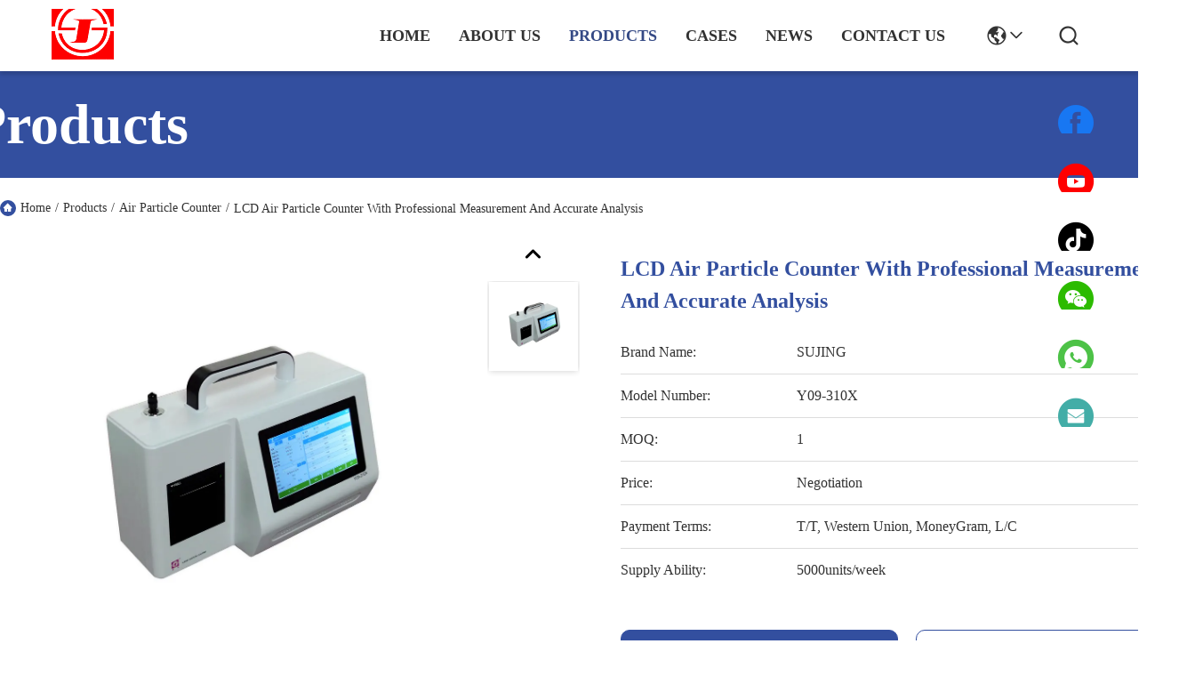

--- FILE ---
content_type: text/html
request_url: https://www.sj-auto.com/sale-38883188-lcd-air-particle-counter-with-professional-measurement-and-accurate-analysis.html
body_size: 57544
content:

<!DOCTYPE html>
<html lang="en">
<head>
	<meta charset="utf-8">
	<meta http-equiv="X-UA-Compatible" content="IE=edge">
	<meta name="viewport" content="width=device-width, initial-scale=1.0">
    <title>LCD Air Particle Counter With Professional Measurement And Accurate Analysis</title>
        <meta name="keywords" content="USB Laser Particle Counter,LCD Air Particle Counter,Accurate Analysis Air Particle Counter" />
            <meta name="description" content="Quality Air Particle Counter from factory, LCD Air Particle Counter With Professional Measurement And Accurate Analysis, Negotiation,1 MOQ,CHINA" />
    <style>img[src$="load_icon.gif"]{object-fit:scale-down !important}*[onclick^="handDialog"],*[onclick^="creatDialog"],*[onclick^=" handDialog"],*[onclick^=" creatDialog"],div[onclick^="setwebimCookie"],div[onclick^=" setwebimCookie"],*[onclick^=" showIMDialogcus"],*[onclick^="showIMDialogcus"],*[onclick*="contactnow.html"],*[onclick^="f_top_product_line2_contact"],*[onclick*="openDialog"],*[onclick^="f_product_lin2_contact"],*[onclick^="f_category_three_point_submit"],a[onclick^="document.querySelector('#kwd_pid')"],a[onclick^="document.getElementById('hu_header_click_form'"],*:not(.v-website):not(.evc-toolbar):not(.v-time)>*[onclick^="getGuideCustomIm"],*:not(.v-website):not(.evc-toolbar):not(.v-time)>*[onclick^="getGuideCustomwa"],*:not(.v-website):not(.evc-toolbar):not(.v-time)>*[onclick^=" getGuideCustomIm"],*:not(.v-website):not(.evc-toolbar):not(.v-time)>*[onclick^=" getGuideCustomwa"],*:not(#floatAd) a[href$="contactnow.html"],*:not(#floatAd) a[href^="javascript:quireone"] *[type="submit"][name="submit"],*:not(#floatAd) form[action$="contactnow.html"][method="POST"] *[type="submit"][name="submit"],*:not(#floatAd) form[action$="contactnow.html"][method="POST"]:not([onsubmit]):not([target]) button[type="submit"],*:not(#floatAd) form[onsubmit^="return changeAction"][method="POST"] *[type="submit"][name="submit"]{display:inline-flex;align-items:center;justify-content:center;overflow:hidden;pointer-events:none !important;min-width:55px;-webkit-transition:all .3s;transition:all .3s}.hideAddLoading,*[onclick^="f_top_product_line2_contact"].hideAddLoading,*[onclick^="f_product_lin2_contact"].hideAddLoading,*[onclick^="f_category_three_point_submit"].hideAddLoading,*[onclick*="contactnow.html"].hideAddLoading,*[onclick*="openDialog"].hideAddLoading,a[onclick^="document.querySelector('#kwd_pid')"].hideAddLoading,a[onclick^="document.getElementById('hu_header_click_form'"].hideAddLoading,*:not(.v-website):not(.evc-toolbar):not(.v-time)>*[onclick^="getGuideCustomIm"].hideAddLoading,*:not(.v-website):not(.evc-toolbar):not(.v-time)>*[onclick^="getGuideCustomwa"].hideAddLoading,*:not(.v-website):not(.evc-toolbar):not(.v-time)>*[onclick^=" getGuideCustomIm"].hideAddLoading,*:not(.v-website):not(.evc-toolbar):not(.v-time)>*[onclick^=" getGuideCustomwa"].hideAddLoading,*:not(#floatAd) #TB_button a[href$="contactnow.html"],*:not(#floatAd) .vr-bottom-msg a[href$="contactnow.html"],*:not(#floatAd) a[href$="contactnow.html"].hideAddLoading,*:not(#floatAd) a[href^="javascript:quireone"] *[type="submit"][name="submit"].hideAddLoading,*:not(#floatAd) form[action$="contactnow.html"][method="POST"].hideAddLoading *[type="submit"][name="submit"],*:not(#floatAd) form[action$="contactnow.html"][method="POST"]:not([onsubmit]):not([target]) button[type="submit"].hideAddLoading,*:not(#floatAd) form[onsubmit^="return changeAction"][method="POST"].hideAddLoading *[type="submit"][name="submit"],*:not(#floatAd) form[action$="contactnow.html"][method="POST"] *[type="submit"][name="submit"].hideAddLoading,*:not(#floatAd) form[onsubmit^="return changeAction"][method="POST"] *[type="submit"][name="submit"].hideAddLoading{display:inline-flex;align-items:center;justify-content:center;pointer-events:inherit !important}.companyBreifly .companyBreiflyList a.hideAddLoading,*:not(#floatAd) .detailText .detailBtns a.hideAddLoading{text-indent:.2rem !important}.card .contact a.hideAddLoading,.vr-container .vr-bottom li>a{text-align:center}.removeIconContent:before,.removeIconContent:after,.no_product_detailmain_2 .ri .sub .hideAddLoading+div,.detail_pp_99708 .p_product_main .p_left .p_c_btn1,.no_product_groupV3 .btn.getbestprice .cusim,.no_product_groupV3 .btn.getbestprice .cuswa,.no_product_groupV3 .btn.getbestprice .cusall,.evc-toolbar a i,.hideAddLoading .elementHideIcon,.addLoading .elementHideIcon,.elementHideText::before,.elementHideText:after,.elementHideIcon,.no_product_groupV3 .btn.getbestprice.addLoading:after{display:none !important}.companyinfo_99702_106 .float-left a.learn-more{font-size:20px}.expert_online_99702_105 .learn-more{font-size:16px}.f_header_main_raq .head_top .raq,.f_header_main_raq_search .head_top .raq,.f_category_three_point .pro_window dd a{display:inline-flex !important}.f_inquiry_recommend .product_detail_td .btn_wrap .submit_btn.hideAddLoading,.n_contact_box .btn-wrap .submit_btn.hideAddLoading,.n_contact_box_1 .btn-wrap .submit_btn.hideAddLoading,.n_contact_box_2 .btn-wrap .submit_btn.hideAddLoading{width:auto !important;height:2em !important;background-position:6px center !important;max-width:150px}.f_product_all_type .btn_box .contact_btn,.f_product_detailmain_lr .cont_r a.contact_btn,.f_product_detailmain_lrV1 .cont_r a.contact_btn,.f_product_detailmain_lrV2 .cont_r a.contact_btn,.f_product_detailmain_lrV3 .cont_r a.contact_btn{background-image:none !important}.f_product_all_type .btn_box .contact_btn.hideAddLoading,.f_product_detailmain_lr .cont_r a.contact_btn.hideAddLoading,.f_product_detailmain_lrV1 .cont_r a.contact_btn.hideAddLoading,.f_product_detailmain_lrV2 .cont_r a.contact_btn.hideAddLoading,.f_product_detailmain_lrV3 .cont_r a.contact_btn.hideAddLoading{color:#fff;padding:0 13px 0 13px;width:auto !important;height:25px !important;line-height:26px;border:0;font-size:13px;border-radius:2px;font-weight:bold;background-color:#ff771c;max-width:150px}.no_product_list .product_name a{padding:0 13px !important}.f_product_topshow .product_info button:hover{background-color:#fff}.removeIconContent{background-image:none !important}.removeIconContent .cusim{margin:0}.view .xunpanBtn div:last-child a.hideAddLoading .elementHideIcon{display:block !important}.addLoading{text-indent:-9999px;position:relative;overflow:hidden;pointer-events:none !important}.xunpanBtn div a.hideAddLoading{text-align:center;width:min-content;color:#fff;margin-left:10px;font-size:14px}.addLoading:after{content:"";display:block;position:absolute;top:-175px;left:-175px;background:#e6e6e6;width:350px;height:350px;opacity:20%;transform:rotate(-30deg);-webkit-animation:blink-2 2.5s ease-in-out infinite both;animation:blink-2 2.5s ease-in-out infinite both}@-webkit-keyframes blink-2{0%{left:-280%}100%{left:150%}}@keyframes blink-2{0%{left:-280%}100%{left:150%}}.cusim{display:inline-block !important;width:20px !important;height:20px !important;margin-left:4px !important;background-size:contain !important;vertical-align:middle;position:relative !important;background-position:center !important;background-repeat:no-repeat !important;flex-shrink:0;top:-1px}.cuswa{display:inline-block !important;width:20px !important;height:20px !important;margin-left:4px !important;background-size:contain !important;vertical-align:middle;position:relative !important;background-position:center !important;background-repeat:no-repeat !important;flex-shrink:0;top:-1px}.cusall{display:inline-block !important;width:20px !important;height:20px !important;margin-left:4px !important;background-size:contain !important;vertical-align:middle;position:relative !important;background-position:center !important;background-repeat:no-repeat !important;flex-shrink:0;top:-1px}.nextIconShow.cusall,.nextIconShow.cusim,.nextIconShow.cuswa{margin-left:0 !important;margin-right:4px !important}@font-face{font-family:"feitian";src:url("/images/fonts/iconfont_module.woff?t=1632726555099") format("woff");font-display:swap}.feitian{font-family:"feitian" !important;font-size:16px;font-style:normal;-webkit-font-smoothing:antialiased;-moz-osx-font-smoothing:grayscale}.ft-telegram-c:before{content:"\e618"}.ft-telegram:before{content:"\e619"}.ft-menu1:before{content:"\e6a0"}.ft-employees3:before{content:"\e69f"}.ft-custom3:before{content:"\e698"}.ft-sales3:before{content:"\e699"}.ft-year3:before{content:"\e69d"}.ft-tiktok2:before{content:"\e697"}.ft-home:before{content:"\e60b"}.ft-en:before{content:"\e76d"}.ft-language3:before{content:"\e774"}.ft-tiktok1:before{content:"\e601"}.ft-big:before{content:"\e76c"}.ft-ltian:before{content:"\e768"}.ft-cfang:before{content:"\e769"}.ft-zliang:before{content:"\e76a"}.ft-jxbi:before{content:"\e76b"}.ft-a-06:before{content:"\e75e"}.ft-a-04:before{content:"\e75f"}.ft-a-05:before{content:"\e760"}.ft-a-08:before{content:"\e761"}.ft-a-07:before{content:"\e762"}.ft-a-10:before{content:"\e763"}.ft-a-01:before{content:"\e764"}.ft-a-03:before{content:"\e765"}.ft-a-02:before{content:"\e766"}.ft-a-09:before{content:"\e767"}.ft-back:before{content:"\e68e"}.ft-kexue:before{content:"\e68b"}.ft-yunfei:before{content:"\e68c"}.ft-zhiliang:before{content:"\e68d"}.ft-category:before{content:"\e6db"}.ft-airplane1:before{content:"\e685"}.ft-good1:before{content:"\e686"}.ft-customer1:before{content:"\e687"}.ft-setting1:before{content:"\e688"}.ft-service2:before{content:"\e689"}.ft-service1:before{content:"\e68a"}.ft-edit:before{content:"\e684"}.ft-categories:before{content:"\e617"}.ft-chemicals:before{content:"\e69a"}.ft-electronics_components:before{content:"\e69c"}.ft-electronics_equipment:before{content:"\e69e"}.ft-health:before{content:"\e6a7"}.ft-industrial:before{content:"\e6a9"}.ft-hardware:before{content:"\e6ad"}.ft-service_equipment:before{content:"\e6b5"}.ft-mechanical_parts:before{content:"\e6cc"}.ft-label:before{content:"\e683"}.ft-box:before{content:"\e67b"}.ft-briefcase:before{content:"\e67c"}.ft-mechanical:before{content:"\e67d"}.ft-trucks:before{content:"\e67e"}.ft-hammer:before{content:"\e67f"}.ft-products:before{content:"\e680"}.ft-well:before{content:"\e681"}.ft-medal:before{content:"\e682"}.ft-employees:before{content:"\e627"}.ft-sales:before{content:"\e649"}.ft-company:before{content:"\e69b"}.ft-instagram2:before{content:"\e679"}.ft-instagram1:before{content:"\e67a"}.ft-star1:before{content:"\e677"}.ft-calendar1:before{content:"\e678"}.ft-person2:before{content:"\e675"}.ft-person1:before{content:"\e676"}.ft-phone2:before{content:"\e673"}.ft-phone1:before{content:"\e674"}.ft-mobile2:before{content:"\e671"}.ft-mobile1:before{content:"\e672"}.ft-mail2:before{content:"\e670"}.ft-mail1:before{content:"\e66f"}.ft-fax2:before{content:"\e66d"}.ft-fax1:before{content:"\e66e"}.ft-address2:before{content:"\e66b"}.ft-address1:before{content:"\e66c"}.ft-success2:before{content:"\e653"}.ft-success1:before{content:"\e654"}.ft-close2:before{content:"\e651"}.ft-close1:before{content:"\e652"}.ft-youtube1:before{content:"\e669"}.ft-youtube2:before{content:"\e66a"}.ft-yahoo1:before{content:"\e667"}.ft-yahoo2:before{content:"\e668"}.ft-whatsapp1:before{content:"\e665"}.ft-whatsapp2:before{content:"\e666"}.ft-wechat2:before{content:"\e663"}.ft-wechat1:before{content:"\e664"}.ft-viber2:before{content:"\e661"}.ft-viber1:before{content:"\e662"}.ft-twitter1:before{content:"\e65f"}.ft-twitter2:before{content:"\e660"}.ft-skype2:before{content:"\e65d"}.ft-skype1:before{content:"\e65e"}.ft-linkedin1:before{content:"\e65b"}.ft-linkedin2:before{content:"\e65c"}.ft-icq2:before{content:"\e659"}.ft-icq1:before{content:"\e65a"}.ft-facebook1:before{content:"\e657"}.ft-facebook2:before{content:"\e658"}.ft-aim1:before{content:"\e655"}.ft-aim2:before{content:"\e656"}.ft-cart1:before{content:"\e647"}.ft-cart2:before{content:"\e648"}.ft-discount1:before{content:"\e645"}.ft-discount2:before{content:"\e646"}.ft-price1:before{content:"\e643"}.ft-price2:before{content:"\e644"}.ft-contact2:before{content:"\e641"}.ft-contact1:before{content:"\e642"}.ft-chat1:before{content:"\e63f"}.ft-chat2:before{content:"\e640"}.ft-sent1:before{content:"\e63d"}.ft-sent2:before{content:"\e63e"}.ft-comment2:before{content:"\e63b"}.ft-comment1:before{content:"\e63c"}.ft-firstpage:before{content:"\e637"}.ft-previouspage:before{content:"\e638"}.ft-nextpage:before{content:"\e639"}.ft-lastpage:before{content:"\e63a"}.ft-down1:before{content:"\e635"}.ft-up1:before{content:"\e636"}.ft-previous1:before{content:"\e631"}.ft-previous2:before{content:"\e632"}.ft-next1:before{content:"\e633"}.ft-next2:before{content:"\e634"}.ft-top1:before{content:"\e630"}.ft-play1:before{content:"\e62f"}.ft-download1:before{content:"\e62e"}.ft-file2:before{content:"\e62c"}.ft-file1:before{content:"\e62d"}.ft-language2:before{content:"\e62b"}.ft-language1:before{content:"\e62a"}.ft-less1:before{content:"\e628"}.ft-more1:before{content:"\e629"}.ft-search1:before{content:"\e626"}:root{--root-body-color:#333;--root-body-fontsize:14px;--root-body-title-font:Impact;--root-body-font:Roboto Helvetica Arial Avenir;--root-border-corlor:#ddd;--root-border-odd-color:#f9f9f9;--root-border-hover-corlor:#f5f5f5;--root-input-focus:#66afe9;--root-input-bg-focus:#969696;--root-textarea-bg:#f6f7fa;--root-button-color:#126ae2;--root-button-font-color:#fff}html{-webkit-text-size-adjust:100%;-ms-text-size-adjust:100%;direction:ltr}body,div,dl,dt,dd,ul,ol,li,h1,h2,h3,h4,h5,h6,pre,code,form,fieldset,legend,input,textarea,p,blockquote,th,td,hr,button,article,aside,details,figcaption,figure,footer,header,hgroup,menu,nav,section{margin:0;padding:0;box-sizing:border-box;font-size:inherit}dl,dt,dd,ul,ol,li{list-style:none}article,aside,details,figcaption,figure,footer,header,hgroup,menu,nav,section{display:block}audio,canvas,video{display:inline-block;*display:inline;*zoom:1}body{font-size:var(--root-body-fontsize);font-family:Rubik-Regular !important;background:#fff !important}button,input,select,textarea{font-family:var(--root-body-font);font-size:var(--root-body-fontsize);color:var(--root-body-color)}input,select,textarea{font-size:100%}table{border-collapse:collapse;border-spacing:0}th{text-align:inherit;font-weight:normal}fieldset,img{border:0}iframe{display:block}a{color:var(--root-body-color);text-decoration:none}img[src$="load_icon.gif"]{width:32px !important;height:32px !important}.image-part img[src$="load_icon.gif"],.image-all img[src$="load_icon.gif"]{position:absolute !important;top:50% !important;left:50% !important;margin-top:-16px !important;margin-left:-16px !important}.image-part{position:relative;overflow:hidden}.image-part img{width:100%;height:100%;object-fit:cover;object-position:center}.image-all{text-align:center;position:relative;overflow:hidden}.image-all img{display:inline-block;vertical-align:middle;max-height:100%;max-width:100%}.clearfix::after{content:"";display:block;clear:both}.ecer-ellipsis{overflow:hidden;text-overflow:ellipsis;white-space:nowrap}.ecer-ellipsis-n{display:-webkit-box;-webkit-box-orient:vertical;-webkit-line-clamp:var(--line,2);overflow:hidden}.ecer-card-button{padding:10px 16px;font-size:14px}.ecer-main-w{width:1200px;margin:0 auto}.ecer-flex{display:-webkit-box;display:-moz-box;display:-webkit-flex;display:-moz-flex;display:-ms-flexbox;display:flex}.ecer-flex-align{-webkit-box-align:center;-ms-flex-align:center;-webkit-align-items:center;align-items:center}.ecer-flex-justify{-webkit-box-pack:center;-ms-flex-pack:center;-webkit-justify-content:center;justify-content:center}.ecer-flex-space-between{-webkit-box-pack:space-between;-ms-flex-pack:space-between;-webkit-justify-content:space-between;justify-content:space-between}.tempWrap{margin:0 auto}a,button{-webkit-transition:background-color .3s linear,color .3s linear,opacity .3s linear,box-shadow .3s linear,border-color .3s linear;-moz-transition:background-color .3s linear,color .3s linear,opacity .3s linear,box-shadow .3s linear,border-color .3s linear;-o-transition:background-color .3s linear,color .3s linear,opacity .3s linear,box-shadow .3s linear,border-color .3s linear;-ms-transition:background-color .3s linear,color .3s linear,opacity .3s linear,box-shadow .3s linear,border-color .3s linear;transition:background-color .3s linear,color .3s linear,opacity .3s linear,box-shadow .3s linear,border-color .3s linear}.leave-message-dialog ul,.leave-message-dialog li{list-style:none}.leave-message-dialog{background-color:rgba(0,0,0,0.5);position:fixed;top:0;right:0;bottom:0;left:0;z-index:10000}.leave-message-dialog .dialog-content-pql{min-width:600px;box-sizing:border-box;position:absolute;left:50%;top:50%;-webkit-transform:translate(-50%,-50%);-moz-transform:translate(-50%,-50%);-o-transform:translate(-50%,-50%);-ms-transform:translate(-50%,-50%);transform:translate(-50%,-50%);background-color:#fff;border-radius:4px;padding:41px 47px 34px}.leave-message-dialog .close{position:absolute;width:15px;height:15px;top:22px;right:27px;cursor:pointer}.leave-message-dialog .close:before,.leave-message-dialog .close:after{position:absolute;content:"";background-color:#707070;width:15px;height:2px;top:50%;left:0}.leave-message-dialog .close:before{transform:rotate(45deg)}.leave-message-dialog .close:after{transform:rotate(-45deg)}.leave-message-dialog .title{font-size:24px;color:#333;text-align:center;line-height:1.5}.leave-message-dialog p{margin:0}.leave-message-dialog .form{width:100%;margin-top:22px}.leave-message-dialog .form input,.leave-message-dialog .form textarea{display:block;width:100%;font-size:16px;border-radius:4px;border:0;outline:0;box-sizing:border-box;padding:12px 19px;line-height:20px;margin-bottom:15px;text-indent:0}.leave-message-dialog .form input{height:44px}.leave-message-dialog .form textarea{height:127px;resize:none;background-color:transparent;position:relative;z-index:1}.dialog-content-pql .btn{background:#ff802e;width:200px;height:40px;border-radius:4px;text-align:center;line-height:40px;font-size:18px;color:#fff;margin-top:30px;cursor:pointer}.dialog-content-pql .btn:hover{filter:brightness(110%)}.YouTuBe_Box_Iframe{width:650px;height:360px !important}.play{position:absolute;width:80px;height:80px;left:50%;top:50%;transform:translate(-50%,-50%);cursor:pointer;border-radius:50%;z-index:10}.play .svg{width:38px;height:38px;background:#000;border-radius:50%;position:absolute;left:50%;top:50%;box-shadow:0 0 .3rem rgba(0,0,0,0.2);transform:translate(-50%,-50%)}.play .svg img{object-position:unset !important;object-fit:unset !important;width:unset !important;height:unset !important;max-width:80px !important;max-height:80px !important;position:absolute;left:50%;top:50%;transform:translate(-50%,-50%);margin-top:0}.animate__animated{animation-duration:1s;animation-fill-mode:both}@keyframes backInDown{from{transform:translateY(-1200px) scale(0.7);opacity:.7}80%{transform:translateY(0) scale(0.7);opacity:.7}100%{transform:scale(1);opacity:1}}.animate__backInDown{animation-name:backInDown}@keyframes backInLeft{from{transform:translateX(-2000px) scale(0.7);opacity:.7}80%{transform:translateX(0) scale(0.7);opacity:.7}100%{transform:scale(1);opacity:1}}.animate__backInLeft{animation-name:backInLeft}@keyframes backInRight{from{transform:translateX(2000px) scale(0.7);opacity:.7}80%{transform:translateX(0) scale(0.7);opacity:.7}100%{transform:scale(1);opacity:1}}.animate__backInRight{animation-name:backInRight}@keyframes backInUp{from{transform:translateY(1200px) scale(0.7);opacity:.7}80%{transform:translateY(0) scale(0.7);opacity:.7}100%{transform:scale(1);opacity:1}}.animate__backInUp{animation-name:backInUp}@keyframes bounceIn{from,20%,40%,60%,80%,to{animation-timing-function:cubic-bezier(0.215,0.61,0.355,1)}from{opacity:0;transform:scale3d(0.3,0.3,0.3)}20%{transform:scale3d(1.1,1.1,1.1)}40%{transform:scale3d(0.9,0.9,0.9)}60%{opacity:1;transform:scale3d(1.03,1.03,1.03)}80%{transform:scale3d(0.97,0.97,0.97)}to{opacity:1;transform:scale3d(1,1,1)}}.animate__bounceIn{animation-duration:calc(1s * 0.75);animation-name:bounceIn}@keyframes bounceInDown{from,60%,75%,90%,to{animation-timing-function:cubic-bezier(0.215,0.61,0.355,1)}from{opacity:0;transform:translate3d(0,-3000px,0) scaleY(3)}60%{opacity:1;transform:translate3d(0,25px,0) scaleY(0.9)}75%{transform:translate3d(0,-10px,0) scaleY(0.95)}90%{transform:translate3d(0,5px,0) scaleY(0.985)}to{transform:translate3d(0,0,0)}}.animate__bounceInDown{animation-name:bounceInDown}@keyframes bounceInLeft{from,60%,75%,90%,to{animation-timing-function:cubic-bezier(0.215,0.61,0.355,1)}from{opacity:0;transform:translate3d(-3000px,0,0) scaleX(3)}60%{opacity:1;transform:translate3d(25px,0,0) scaleX(1)}75%{transform:translate3d(-10px,0,0) scaleX(0.98)}90%{transform:translate3d(5px,0,0) scaleX(0.995)}to{transform:translate3d(0,0,0)}}.animate__bounceInLeft{animation-name:bounceInLeft}@keyframes bounceInRight{from,60%,75%,90%,to{animation-timing-function:cubic-bezier(0.215,0.61,0.355,1)}from{opacity:0;transform:translate3d(3000px,0,0) scaleX(3)}60%{opacity:1;transform:translate3d(-25px,0,0) scaleX(1)}75%{transform:translate3d(10px,0,0) scaleX(0.98)}90%{transform:translate3d(-5px,0,0) scaleX(0.995)}to{transform:translate3d(0,0,0)}}.animate__bounceInRight{animation-name:bounceInRight}@keyframes bounceInUp{from,60%,75%,90%,to{animation-timing-function:cubic-bezier(0.215,0.61,0.355,1)}from{opacity:0;transform:translate3d(0,3000px,0) scaleY(5)}60%{opacity:1;transform:translate3d(0,-20px,0) scaleY(0.9)}75%{transform:translate3d(0,10px,0) scaleY(0.95)}90%{transform:translate3d(0,-5px,0) scaleY(0.985)}to{transform:translate3d(0,0,0)}}.animate__bounceInUp{animation-name:bounceInUp}@keyframes fadeIn{from{opacity:0}to{opacity:1}}.animate__fadeIn{animation-name:fadeIn}@keyframes fadeInDown{from{opacity:0;transform:translate3d(0,-100%,0)}to{opacity:1;transform:translate3d(0,0,0)}}.animate__fadeInDown{animation-name:fadeInDown}@keyframes fadeInLeft{from{opacity:0;transform:translate3d(-100%,0,0)}to{opacity:1;transform:translate3d(0,0,0)}}.animate__fadeInLeft{animation-name:fadeInLeft}@keyframes fadeInRight{from{opacity:0;transform:translate3d(100%,0,0)}to{opacity:1;transform:translate3d(0,0,0)}}.animate__fadeInRight{animation-name:fadeInRight}@keyframes fadeInUp{from{opacity:0;transform:translate3d(0,100%,0)}to{opacity:1;transform:translate3d(0,0,0)}}.animate__fadeInUp{animation-name:fadeInUp}@keyframes flip{from{transform:perspective(400px) scale3d(1,1,1) translate3d(0,0,0) rotate3d(0,1,0,-360deg);animation-timing-function:ease-out}40%{transform:perspective(400px) scale3d(1,1,1) translate3d(0,0,150px) rotate3d(0,1,0,-190deg);animation-timing-function:ease-out}50%{transform:perspective(400px) scale3d(1,1,1) translate3d(0,0,150px) rotate3d(0,1,0,-170deg);animation-timing-function:ease-in}80%{transform:perspective(400px) scale3d(0.95,0.95,0.95) translate3d(0,0,0) rotate3d(0,1,0,0);animation-timing-function:ease-in}to{transform:perspective(400px) scale3d(1,1,1) translate3d(0,0,0) rotate3d(0,1,0,0);animation-timing-function:ease-in}}.animate__animated.animate__flip{animation-name:flip}@keyframes flipInX{from{transform:perspective(400px) rotate3d(1,0,0,90deg);animation-timing-function:ease-in;opacity:0}40%{transform:perspective(400px) rotate3d(1,0,0,-20deg);animation-timing-function:ease-in}60%{transform:perspective(400px) rotate3d(1,0,0,10deg);opacity:1}to{transform:perspective(400px);opacity:1}}.animate__flipInX{animation-name:flipInX}@keyframes flipInY{from{transform:perspective(400px) rotate3d(0,1,0,90deg);animation-timing-function:ease-in;opacity:0}40%{transform:perspective(400px) rotate3d(0,1,0,-20deg);animation-timing-function:ease-in}60%{transform:perspective(400px) rotate3d(0,1,0,10deg);opacity:1}to{transform:perspective(400px);opacity:1}}.animate__flipInY{animation-name:flipInY}@keyframes lightSpeedInRight{from{transform:translate3d(100%,0,0) skewX(-30deg);opacity:0}60%{transform:skewX(20deg);opacity:1}80%{transform:skewX(-5deg)}to{transform:translate3d(0,0,0)}}.animate__lightSpeedInRight{animation-name:lightSpeedInRight;animation-timing-function:ease-out}@keyframes lightSpeedInLeft{from{transform:translate3d(-100%,0,0) skewX(30deg);opacity:0}60%{transform:skewX(-20deg);opacity:1}80%{transform:skewX(5deg)}to{transform:translate3d(0,0,0)}}.animate__lightSpeedInLeft{animation-name:lightSpeedInLeft;animation-timing-function:ease-out}@keyframes rotateIn{from{transform:rotate3d(0,0,1,-200deg);opacity:0}to{transform:translate3d(0,0,0);opacity:1}}.animate__rotateIn{animation-name:rotateIn;transform-origin:center}@keyframes rotateInDownLeft{from{transform:rotate3d(0,0,1,-45deg);opacity:0}to{transform:translate3d(0,0,0);opacity:1}}.animate__rotateInDownLeft{animation-name:rotateInDownLeft;transform-origin:left bottom}@keyframes rotateInDownRight{from{transform:rotate3d(0,0,1,45deg);opacity:0}to{transform:translate3d(0,0,0);opacity:1}}.animate__rotateInDownRight{animation-name:rotateInDownRight;transform-origin:right bottom}@keyframes rotateInUpLeft{from{transform:rotate3d(0,0,1,45deg);opacity:0}to{transform:translate3d(0,0,0);opacity:1}}.animate__rotateInUpLeft{animation-name:rotateInUpLeft;transform-origin:left bottom}@keyframes rotateInUpRight{from{transform:rotate3d(0,0,1,-90deg);opacity:0}to{transform:translate3d(0,0,0);opacity:1}}.animate__rotateInUpRight{animation-name:rotateInUpRight;transform-origin:right bottom}@keyframes zoomIn{from{opacity:0;transform:scale3d(0.3,0.3,0.3)}50%{opacity:1}100%{opacity:1}}.animate__zoomIn{animation-name:zoomIn}@keyframes slideInDown{from{transform:translate3d(0,-100%,0);visibility:visible}to{transform:translate3d(0,0,0)}}.animate__slideInDown{animation-name:slideInDown}@keyframes slideInLeft{from{transform:translate3d(-100%,0,0);visibility:visible}to{transform:translate3d(0,0,0)}}.animate__slideInLeft{animation-name:slideInLeft}@keyframes slideInRight{from{transform:translate3d(100%,0,0);visibility:visible}to{transform:translate3d(0,0,0)}}.animate__slideInRight{animation-name:slideInRight}@keyframes slideInUp{from{transform:translate3d(0,100%,0);visibility:visible}to{transform:translate3d(0,0,0)}}.animate__slideInUp{animation-name:slideInUp}.p_child_item .home_langs{line-height:20px;font-size:16px;display:flex;align-items:center;max-width:150px;padding-right:20px;position:relative;color:#323232;margin:0;padding:0;font-weight:400;text-transform:capitalize;overflow:hidden;text-overflow:ellipsis;white-space:break-spaces;font-family:Rubik-Regular}.p_child_item .home_langs::before,.p_child_item .home_langs::before{background:url("/images/css-sprite.png") no-repeat;content:"";margin:0 5px;width:16px;height:12px;display:inline-block}.header_99718 .menu-icon .item.language2 .p_child_item .home_langs::before{background:url("/images/css-sprite.png") no-repeat;content:"";margin:0 5px;width:16px;height:12px;display:inline-block}.p_child_item.en .home_langs::before{background-position:0 -74px}.p_child_item.fr .home_langs::before{background-position:-16px -74px}.p_child_item.de .home_langs::before{background-position:-34px -74px}.p_child_item.it .home_langs::before{background-position:-50px -74px}.p_child_item.ru .home_langs::before{background-position:-68px -74px}.p_child_item.es .home_langs::before{background-position:-85px -74px}.p_child_item.pt .home_langs::before{background-position:-102px -74px}.p_child_item.nl .home_langs::before{background-position:-119px -74px}.p_child_item.el .home_langs::before{background-position:-136px -74px}.p_child_item.ja .home_langs::before{background-position:-153px -74px}.p_child_item.ko .home_langs::before{background-position:-170px -74px}.p_child_item.ar .home_langs::before{background-position:-187px -74px}.p_child_item.cn .home_langs::before{background-position:-214px -62px}.p_child_item.hi .home_langs::before{background-position:-204px -74px}.p_child_item.tr .home_langs::before{background-position:-221px -74px}.p_child_item.id .home_langs::before{background-position:-112px -62px}.p_child_item.vi .home_langs::before{background-position:-129px -62px}.p_child_item.th .home_langs::before{background-position:-146px -62px}.p_child_item.bn .home_langs::before{background-position:-162px -62px}.p_child_item.fa .home_langs::before{background-position:-180px -62px}.p_child_item.pl .home_langs::before{background-position:-197px -62px}.footer_99718{background:linear-gradient(180.00deg,rgba(240,240,240,0),#f0f0f0 100%),#fff;overflow:hidden}.footer_99718 .right_contact_lists_99715{position:fixed;right:47px;bottom:15rem;z-index:10}.footer_99718 .right_contact_lists_99715 .item:hover{cursor:pointer}.footer_99718 .right_contact_lists_99715 .item a{margin-top:20px;position:relative;display:block;width:46px;height:46px;overflow:hidden}.footer_99718 .right_contact_lists_99715 .item .feitian{font-size:46px;display:block;width:46px;height:46px;transition:all .4s;position:relative;z-index:1}.footer_99718 .right_contact_lists_99715 .item .feitian.enter{transform:translateY(-46px)}.footer_99718 .right_contact_lists_99715 .item .wechat-box{position:relative}.footer_99718 .right_contact_lists_99715 .item .icon-wrap{margin-top:20px;position:relative;display:block;width:46px;height:46px;overflow:hidden}.footer_99718 .right_contact_lists_99715 .item .wechat-box .feitian{color:#2cbb00}.footer_99718 .right_contact_lists_99715 .item .wechat-box .wechat_img{background:#fff;box-shadow:0 0 2px 0 rgba(0,0,0,0.1);border-radius:2px 2px 2px 2px;opacity:1;position:absolute;text-align:center;top:-30px;left:-122px;padding:6px;display:none}.footer_99718 .right_contact_lists_99715 .item .wechat-box .wechat_img img{width:90px;height:90px;display:block;margin-top:5px}.footer_99718 .right_contact_lists_99715 .item .wechat-box:hover .wechat_img{display:block}.footer_99718 .content-wrap{max-width:1344px;margin:0 auto;padding:64px 0;display:flex;justify-content:space-between}.footer_99718 .content-wrap .item-box.link{flex-shrink:0}.footer_99718 .content-wrap .item-title{color:#505050;font-size:20px;font-weight:700;line-height:24px}.footer_99718 .content-wrap .link-list{display:flex;flex-direction:column;margin-top:24px;flex-wrap:wrap}.footer_99718 .content-wrap .link-list a{text-transform:capitalize;color:#646464;font-size:16px;font-weight:400;line-height:24px;margin-bottom:8px;width:300px}.footer_99718 .content-wrap .link-list a:hover{color:#334f9f}.footer_99718 .content-wrap .contact{max-width:436px;width:100%}.footer_99718 .content-wrap .contact .item-title{margin-bottom:24px}.footer_99718 .content-wrap .contact .info-item{margin-bottom:14px;display:flex}.footer_99718 .content-wrap .contact .info-item .feitian{color:#334f9f;font-size:24px;margin-right:12px}.footer_99718 .content-wrap .contact .info-item .p_label{color:#505050;font-size:16px;font-weight:700;line-height:24px;margin-bottom:6px}.footer_99718 .content-wrap .contact .info-item .p_text{color:#646464;font-size:14px;font-weight:400;line-height:22px}.footer_99718 .content-wrap .contact .info-item a.p_text:hover{color:#334f9f}.footer_99718 .debo_iocn{display:flex;align-items:center;margin:24px auto 0}.footer_99718 .debo_iocn .item{margin-right:13px;position:relative}.footer_99718 .debo_iocn .item .feitian{color:#646464}.footer_99718 .debo_iocn .item:hover .feitian{color:#334f9f}.footer_99718 .debo_iocn .item .wechat_img{background:#fff;box-shadow:0 0 2px 0 rgba(0,0,0,0.1);border-radius:2px 2px 2px 2px;opacity:1;position:absolute;text-align:center;top:-44px;left:-23px;padding:5px;display:none}.footer_99718 .debo_iocn .item .wechat img{width:90px;height:90px;display:block}.footer_99718 .debo_iocn .item .wechat:hover .wechat_img{display:block}.footer_99718 .debo_iocn .item .wechat span{font-size:28px;display:inline-block;position:relative;top:0;transition:transform .3s ease-in-out}.footer_99718 .debo_iocn .item a span{font-size:28px;display:inline-block;position:relative;top:0;transition:transform .3s ease-in-out}.footer_99718 .debo_iocn .item a span:hover{transform:translateY(-10px)}.footer_99718 .form{width:400px;margin-left:10px}.footer_99718 .form .form-desc{color:#646464;font-size:14px;font-weight:400;line-height:22px;margin:24px 0}.footer_99718 .form form{display:flex;flex-direction:column}.footer_99718 .form .email{height:40px;border-radius:8px;padding:0 12px;margin-bottom:12px;outline:0;font-size:16px;font-family:Rubik-Regular;border-color:transparent}.footer_99718 .form .message{border-color:transparent;outline:0;border-radius:8px;height:100px;padding:12px;resize:none;font-size:16px;margin-bottom:24px;font-family:Rubik-Regular}.footer_99718 .form button{display:inline-block;cursor:pointer;min-width:150px;height:36px;padding:0 10px;border-radius:8px;color:#fff;font-size:16px;font-weight:400;line-height:21px;border:0;text-transform:capitalize;font-family:Rubik-Regular;background:#334f9f}.footer_99718 .form button:hover{background:#344985}.footer_99718 .copyright{padding:10px 24px;font-size:14px;font-weight:400;line-height:24px;letter-spacing:0;text-align:center;position:relative;color:#50505080}.footer_99718 .copyright::before{content:'';position:absolute;top:0;left:0;width:100%;height:0;border-top:1px solid #646464}.footer_99718 .copyright a{cursor:pointer;font-size:14px;font-weight:400;line-height:16px;letter-spacing:0;text-align:center;color:#646464}.footer_99718 .copyright a:hover{color:#334f9f}div[data-head="head"]{position:sticky;top:0;z-index:1001}.header_99718{box-shadow:0 4px 4px 0 rgba(0,0,0,0.15);background:#fff;width:100%}.header_99718 .menu .itembox{position:relative}.header_99718 .menu .itembox:hover>a{color:#344985 !important}.header_99718 .menu .item a{font-weight:400;letter-spacing:0;transition:all .3s linear;font-family:Rubik-Regular}.header_99718 .header-wrap{display:flex;align-items:center;justify-content:space-between;width:100%;padding:0 52px;margin:0 auto;height:80px}.header_99718 .header-wrap .index_language{display:none}.header_99718 .header-wrap .menu-icon{display:flex;align-items:center;cursor:pointer}.header_99718 .header-wrap .menu-icon i{font-size:36px;color:#323232}.header_99718 .header-wrap .logo{height:60px;width:220px;flex-shrink:0;position:relative;display:flex;align-items:center;justify-content:left}.header_99718 .header-wrap .logo .ft-menu1{font-size:48px;margin-top:10px;display:inline-block;display:none}.header_99718 .header-wrap .logo a{display:inline-flex}.header_99718 .menu{display:flex;height:100%;position:relative}.header_99718 .menu .itembox{height:100%;margin-right:32px;position:relative}.header_99718.ft .menu .itembox{margin-right:16px}.header_99718 .menu .itembox:last-child{margin-right:0}.header_99718 .menu .itembox a,.header_99718 .menu .itembox>span{cursor:pointer;line-height:80px;text-decoration:none;font-size:18px;text-align:left;text-transform:uppercase;display:flex;position:relative;font-weight:600;white-space:nowrap;overflow:hidden;text-overflow:ellipsis;display:block;font-family:Rubik-Regular}.header_99718 .menu .itembox .p_child{max-width:500px;min-width:152px;position:absolute;left:-12px;top:80px;background:rgba(0,0,0,0.4);-webkit-box-shadow:1px 1px 4px 0 rgba(0,0,0,.25);box-shadow:1px 1px 4px 0 rgba(0,0,0,.25);padding:8px 0;display:none;z-index:10}.header_99718 .menu .itembox .p_child .p_child_item{white-space:nowrap;height:35px;line-height:35px;position:relative;padding:0 12px;-webkit-transition:all .3s linear;transition:all .3s linear}.header_99718 .menu .itembox .p_child .p_child_item a{height:35px;display:flex;align-items:center;justify-content:space-between;position:relative;font-size:16px;line-height:24px;color:#fff;margin:0;font-weight:400;white-space:nowrap;text-transform:capitalize;overflow:hidden;text-overflow:ellipsis}.header_99718 .menu .itembox .p_child .p_child_item a h2{font-weight:400;margin-right:8px}.header_99718 .menu .itembox .p_child2{left:100%;top:-8px;margin-left:0;max-width:500px;position:absolute;background:rgba(0,0,0,0.4);-webkit-box-shadow:1px 1px 4px 0 rgba(0,0,0,.25);box-shadow:1px 1px 4px 0 rgba(0,0,0,.25);padding:8px 0;display:none;z-index:10}.header_99718 .menu .itembox .p_child .p_child_item a:hover{color:#344985 !important}.header_99718 .menu .itembox a i,.header_99718 .menu .itembox>span i{display:inline-block;transition:all 300ms linear;margin:0 0 0 4px;font-weight:bold}.header_99718 .menu .itembox a.level1-a:hover i,.header_99718 .menu .itembox>span:hover i{transform:rotate(180deg)}.header_99718 .menu .itembox a:hover{color:#344985 !important}.header_99718 .menu .language2,.header_99718 .menu .search{line-height:80px;font-size:24px;cursor:pointer;padding:0 14px;color:#fff}.header_99718 .menu .search{margin-left:23px}.header_99718 .menu .language2{padding-right:0 !important;display:flex;justify-content:space-between;position:relative}.header_99718 .menu .language2:hover i,.header_99718 .menu .search i:hover{color:#344985 !important}.header_99718 .menu .language2 .ft-language1{margin-right:5px}.header_99718 .menu .language2 i,.header_99718 .menu .search i{font-size:24px}.header_99718 .menu .language2 i.ft-down1{font-size:20px;margin-left:-5px}.header_99718 .menu .language2 .p_child_item{white-space:nowrap;min-width:150px;height:auto;margin:8px 0;line-height:35px;position:relative;padding:0 16px;-webkit-transition:all .3s linear;transition:all .3s linear}.header_99718 .menu .language2 .p_child_item a{line-height:20px;font-size:16px;display:flex;align-items:center;max-width:150px;padding-right:20px;position:relative;color:#fff;margin:0;padding:0;font-weight:400;text-transform:capitalize;overflow:hidden;text-overflow:ellipsis;white-space:break-spaces}.header_99718 .menu .language2 .p_child_item .home_langs:hover{color:#344985 !important}.header_99718 .menu .english_box{max-height:362px;overflow-y:auto;overflow-x:hidden;position:absolute;right:10px;top:80px;background:rgba(0,0,0,0.4);-webkit-box-shadow:1px 1px 4px 0 rgba(0,0,0,.25);box-shadow:1px 1px 4px 0 rgba(0,0,0,.25);padding:8px 0;display:none;z-index:10}.header_99718 .serchtext{z-index:11;max-width:252px;height:40px;display:none;padding-left:30px;position:relative}.header_99718 .serchtext form{width:100%;height:40px;padding:0 12px;display:flex;align-items:center;margin-top:20px;border:1px solid #e0e0e0;border-radius:31px;box-sizing:border-box}.header_99718 .serchtext input{height:40px;width:100%;outline:0;border:0;background-color:transparent;font-size:16px;color:#fff;font-family:Rubik-Regular}.header_99718 .serchtext i.ft-close2{position:absolute;left:0;top:-19px}.header_99718 .serchtext form i{color:#fff}.header_99718.on{background:#fff;box-shadow:0 4px 4px 0 rgba(0,0,0,0.15)}.header_99718.on .menu .itembox a,.header_99718.on .menu .itembox>span,.header_99718.on .menu .itembox .p_child .p_child_item a,.header_99718.on .menu .language2,.header_99718.on .menu .search,.header_99718.on .menu .language2 .p_child_item a,.header_99718.on .serchtext form i,.header_99718.on .serchtext input{color:#323232}.header_99718.on .menu .itembox .p_child,.header_99718.on .menu .english_box{background:#fff}.header_99718 .header_fixed{position:fixed;z-index:1101000;top:80px;right:0;display:none}.header_99718 .header_fixed .header_header-wrap_p{background:#fff;width:600px;max-height:80vh;overflow-y:auto;padding:0 16px}.header_99718 .header_fixed .header_header-wrap_p .showinput{height:40px;box-sizing:border-box;border:1px solid #c8c8c8;border-radius:31px;margin:16px 0;padding:0 16px;display:flex;align-items:center}.header_99718 .header_fixed .header_header-wrap_p .showinput form{flex:1}.header_99718 .header_fixed .header_header-wrap_p .showinput input{border:0;outline:0;width:100%;font-family:Rubik-Regular}.header_99718 .header_fixed .header_header-wrap_p .showinput .icon{font-size:21px;color:#334f9f}.header_99718 .header_fixed .header_header-wrap_p .showinput .icon:hover{color:#344985}.header_99718 .header_fixed .header_header-wrap_p .p_child_item{font-size:16px;font-weight:400;line-height:24px;position:relative}.header_99718 .header_fixed .header_header-wrap_p>.p_child_item{display:block}.header_99718 .header_fixed .header_header-wrap_p>.p_child_item+.p_child_item{border-top:1px solid #e6e6e6}.header_99718 .header_fixed .header_header-wrap_p .p_child .p_child_item{border:0}.header_99718 .header_fixed .header_header-wrap_p .p_child_item a{text-transform:capitalize;padding:8px 0;display:inline-block;min-width:60%;max-width:94%;color:#323232}.header_99718 .header_fixed .header_header-wrap_p .p_child_item .level2-a,.header_99718 .header_fixed .header_header-wrap_p .p_child_item .level3-a,.header_99718 .header_fixed .header_header-wrap_p .p_child_item .level4-a{font-size:16px;font-weight:400;color:#505050}.header_99718 .header_fixed .header_header-wrap_p .p_child_item a:hover{color:#344985}.header_99718 .header_fixed .header_header-wrap_p .p_child_item h2{font-weight:normal}.header_99718 .header_fixed .header_header-wrap_p .p_child,.header_99718 .header_fixed .header_header-wrap_p .p_child2{padding-left:8px;display:none}.header_99718 .header_fixed .header_header-wrap_p .p_child a{padding:4px 0}.header_99718 .header_fixed .header_header-wrap_p .p_child_item .feitian{position:absolute;right:0;top:6px;padding:5px;margin-top:-5px;cursor:pointer}.header_99718 .header_fixed .header_header-wrap_p .p_child_item .feitian.active{transform:rotate(180deg);color:#334f9f}.header_99718 .menu .itembox .p_child a.active1{color:#344985 !important}.header_99718 #formSearch button:hover .feitian{color:#344985}.header_99718 .menu-icon .item.language2 .p_child_item a{font-family:roboto !important}.header_99718 .menu .language2 .p_child_item a::before{background:url("/images/css-sprite.png") no-repeat;content:"";margin:0 5px;width:16px;height:12px;display:inline-block;flex-shrink:0}.header_99718 .menu .language2 .p_child_item.en a::before{background-position:0 -74px}.header_99718 .menu .language2 .p_child_item.fr a::before{background-position:-16px -74px}.header_99718 .menu .language2 .p_child_item.de a::before{background-position:-34px -74px}.header_99718 .menu .language2 .p_child_item.it a::before{background-position:-50px -74px}.header_99718 .menu .language2 .p_child_item.ru a::before{background-position:-68px -74px}.header_99718 .menu .language2 .p_child_item.es a::before{background-position:-85px -74px}.header_99718 .menu .language2 .p_child_item.pt a::before{background-position:-102px -74px}.header_99718 .menu .language2 .p_child_item.nl a::before{background-position:-119px -74px}.header_99718 .menu .language2 .p_child_item.el a::before{background-position:-136px -74px}.header_99718 .menu .language2 .p_child_item.ja a::before{background-position:-153px -74px}.header_99718 .menu .language2 .p_child_item.ko a::before{background-position:-170px -74px}.header_99718 .menu .language2 .p_child_item.ar a::before{background-position:-187px -74px}.header_99718 .menu .language2 .p_child_item.cn a::before{background-position:-214px -62px}.header_99718 .menu .language2 .p_child_item.hi a::before{background-position:-204px -74px}.header_99718 .menu .language2 .p_child_item.tr a::before{background-position:-221px -74px}.header_99718 .menu .language2 .p_child_item.id a::before{background-position:-112px -62px}.header_99718 .menu .language2 .p_child_item.vi a::before{background-position:-129px -62px}.header_99718 .menu .language2 .p_child_item.th a::before{background-position:-146px -62px}.header_99718 .menu .language2 .p_child_item.bn a::before{background-position:-162px -62px}.header_99718 .menu .language2 .p_child_item.fa a::before{background-position:-180px -62px}.header_99718 .menu .language2 .p_child_item.pl a::before{background-position:-197px -62px}.header_99718 .menu-icon .item.language2 .p_child_item.en a::before{background-position:0 -74px}.header_99718 .menu-icon .item.language2 .p_child_item.fr a::before{background-position:-16px -74px}.header_99718 .menu-icon .item.language2 .p_child_item.de a::before{background-position:-34px -74px}.header_99718 .menu-icon .item.language2 .p_child_item.it a::before{background-position:-50px -74px}.header_99718 .menu-icon .item.language2 .p_child_item.ru a::before{background-position:-68px -74px}.header_99718 .menu-icon .item.language2 .p_child_item.es a::before{background-position:-85px -74px}.header_99718 .menu-icon .item.language2 .p_child_item.pt a::before{background-position:-102px -74px}.header_99718 .menu-icon .item.language2 .p_child_item.nl a::before{background-position:-119px -74px}.header_99718 .menu-icon .item.language2 .p_child_item.el a::before{background-position:-136px -74px}.header_99718 .menu-icon .item.language2 .p_child_item.ja a::before{background-position:-153px -74px}.header_99718 .menu-icon .item.language2 .p_child_item.ko a::before{background-position:-170px -74px}.header_99718 .menu-icon .item.language2 .p_child_item.ar a::before{background-position:-187px -74px}.header_99718 .menu-icon .item.language2 .p_child_item.cn a::before{background-position:-214px -62px}.header_99718 .menu-icon .item.language2 .p_child_item.hi a::before{background-position:-204px -74px}.header_99718 .menu-icon .item.language2 .p_child_item.tr a::before{background-position:-221px -74px}.header_99718 .menu-icon .item.language2 .p_child_item.id a::before{background-position:-112px -62px}.header_99718 .menu-icon .item.language2 .p_child_item.vi a::before{background-position:-129px -62px}.header_99718 .menu-icon .item.language2 .p_child_item.th a::before{background-position:-146px -62px}.header_99718 .menu-icon .item.language2 .p_child_item.bn a::before{background-position:-162px -62px}.header_99718 .menu-icon .item.language2 .p_child_item.fa a::before{background-position:-180px -62px}.header_99718 .menu-icon .item.language2 .p_child_item.pl a::before{background-position:-197px -62px}.header_99718 .cur{color:#344985 !important}.leave-message-dialog,.leave-message-dialog .dialog-content-pql{z-index:99999}.dialog-content-pql .btn{background:#334f9f}.dialog-content-pql .btn:hover{background:#344985}.product_detials_99718{background:#fff}.product_detials_99718 .ecer-main-w{max-width:1344px;width:100%}.product_detials_99718 .p_header_top_bg{height:120px;width:100%;position:relative;background-color:#334f9f}.product_detials_99718 .product_qx_p_99709 .p_top_title{position:absolute;display:inline-block;left:50%;top:50%;color:#fff;-webkit-transform:translate(-50%,-50%);transform:translate(-50%,-50%);z-index:4;font-size:64px;font-weight:600;line-height:76px;letter-spacing:2%;text-align:left;width:1344px;font-family:Rubik-Regular}.product_detials_99718 .product_qx_p_99709 .p_top_title span{display:block;text-align:center;color:#fff;text-transform:capitalize;font-size:64px;font-weight:600;line-height:76px;letter-spacing:2%;text-align:left;font-family:Rubik-Regular}.product_detials_99718 .crumbs_99709{color:#323232;font-size:14px;font-weight:400;line-height:16px;letter-spacing:0;text-align:left;margin:25px 0;align-items:center;font-family:Rubik-Regular}.product_detials_99718 .crumbs_99709 .feitian{margin:0 5px 0 0;width:18px;height:18px;line-height:18px;font-size:12px;color:#fff;border-radius:50%;text-align:center;background-color:#334f9f}.product_detials_99718 .crumbs_99709 span{margin:0 5px 0 5px;color:#323232;text-transform:capitalize}.product_detials_99718 .crumbs_99709 a{color:#323232}.product_detials_99718 .crumbs_99709 a:hover{color:#334f9f}.product_detials_99718 h1,.product_detials_99718 h2,.product_detials_99718 h3{font-size:revert;margin:revert;line-height:1.1}.product_detials_99718 .crumbs_99709 h2{font-weight:400;color:#323232;text-transform:capitalize;white-space:nowrap;text-overflow:ellipsis;max-width:700px;font-size:14px;margin:0}.product_detials_99718 .product_detailmain_width .cont_m{display:flex;width:55%;opacity:0}.product_detials_99718 .buttonClass1{background-color:#fff;border-radius:6px 6px 6px 6px;font-size:18px;font-family:Rubik-Regular;font-weight:400;line-height:21px;width:260px;overflow:hidden;text-overflow:ellipsis}.product_detials_99718 .buttonClass1 span{overflow:hidden;max-width:160px;font-size:16px;width:100%;height:100%;display:contents}.product_detials_99718 .buttonClass2.icon-button span{width:100%;white-space:nowrap;overflow:hidden;text-overflow:ellipsis;font-family:Rubik-Regular;font-size:16px;font-weight:400;line-height:24px;letter-spacing:0;text-align:center}.product_detials_99718 .ecer-card-button,.product_detials_99718 .button{font-weight:bold;box-shadow:none !important;vertical-align:middle;padding:0 16px;cursor:pointer;text-align:center;margin:0 auto;font-size:18px}.product_detials_99718 .buttonClass2{max-width:340px;overflow:hidden;text-overflow:ellipsis}.product_detials_99718 .product_detailmain_width .Previous_box #prev .feitian,.product_detials_99718 .product_detailmain_width .next_box #next .feitian{font-size:24px;vertical-align:middle;color:#000;font-weight:700}.product_detials_99718 .product_detailmain_width .cont_r h1{color:#333;font-size:28px;font-weight:600;color:#323232;line-height:36px;width:500px;font-family:Rubik-Regular}.product_detials_99718 .product_detailmain_width .cont_r .tables .p_name{min-width:31%;width:31%;margin-right:4px;color:#323232;font-size:16px;font-weight:400;line-height:24px;letter-spacing:0;text-align:left;text-transform:capitalize;font-family:Rubik-Regular}.product_detials_99718 .product_detailmain_width .cont_r .tables .p_attribute{color:#323232;font-family:Rubik-Regular;font-size:16px;font-weight:400;line-height:24px;letter-spacing:0;text-align:left;overflow:hidden;text-overflow:ellipsis;display:-webkit-box;-webkit-box-orient:vertical;-webkit-line-clamp:10;width:92.6%;flex-shrink:0}.product_detials_99718 .product_detailmain_width .cont_r .tables .item{display:flex;margin-bottom:16px;border-bottom:1px solid #dcdcdc}.product_detials_99718 .product_detailmain_width .cont_r .tables .item:last-of-type{margin-bottom:0}.product_detials_99718 .product_detailmain_width .cont{min-height:445px;display:flex;flex-direction:row}.product_detials_99718 .product_detailmain_width .cont_r .buttonWrap{white-space:nowrap}.product_detials_99718 .product_detailmain_width .cont_r h1{font-weight:700}.product_detials_99718 #sention1 .item.i-line .itemValue h1{margin-bottom:0;margin-top:0;font-size:16px !important;font-weight:400 !important;color:#323232;font-family:Rubik-Regular;line-height:24px}.product_detials_99718 .product_detailmain_width .cont_m .cont_m_table{width:100%;display:table-cell;border-spacing:0}.product_detials_99718 .product_detailmain_width .cont_m .cont_m_table td{vertical-align:middle;text-align:center;display:inline-block;margin:0;border:0;width:532px;height:532px;line-height:532px;border-radius:0}.product_detials_99718 .product_detailmain_width .cont_m .cont_m_table .image-all#largeimg{width:100%;height:532px;line-height:532px;text-align:center;display:inline-block}.product_detials_99718 .product_detailmain_width .cont_m .cont_m_table a img{display:inline-block;vertical-align:middle;max-height:100%;max-width:100%}.product_detials_99718 .product_detailmain_width .cont_m .cont_m_table img{max-height:100%;max-width:100%;margin-top:-1px}.product_detials_99718 .product_detailmain_width .cont_r{width:50%;position:relative;opacity:0}.product_detials_99718 .product_detailmain_width .cont_r .title{width:100%;margin:16px auto;color:#334f9f;font-family:Rubik-Regular;font-size:24px;font-weight:700;line-height:36px;letter-spacing:0;text-align:left;text-transform:capitalize}.product_detials_99718 #sention1 .title,.product_detials_99718 #sention2 .title{color:#334f9f;font-family:Rubik-Regular;font-size:24px;font-weight:600;line-height:32px;letter-spacing:0;text-align:left;text-transform:capitalize;position:relative;margin-left:12px;margin-bottom:24px}.product_detials_99718 #sention2 .remark{color:#323232}.product_detials_99718 .remark ul li,.product_detials_99718 .remark ol li{margin:12px 0 12px 36px}.product_detials_99718 .remark ul li{list-style:disc}.product_detials_99718 .remark ol li{list-style:auto}.product_detials_99718 .remark a{color:#1264e3}.product_detials_99718 #sention1{padding-top:36px;margin-bottom:48px}.product_detials_99718 #sention1 .title::before,.product_detials_99718 #sention2 .title::before{content:"";position:absolute;top:0;left:-12px;width:4px;height:24px;background:#334f9f;border-radius:0}.product_detials_99718 td{color:#323232;font-size:14px;font-weight:400;line-height:20px}.product_detials_99718 table.tables tr{border-bottom:1px solid #dcdcdc}.product_detials_99718 table.tables tr:last-child{border-bottom:0}.product_detials_99718 #sention1 .details_list_wrap{display:flex;flex-direction:row;flex-wrap:wrap;box-sizing:border-box;border:1px solid #f0f0f0}.product_detials_99718 #sention1 .details_list_wrap .item:nth-child(4n+1){background:#f0f0f0}.product_detials_99718 #sention1 .details_list_wrap .item:nth-child(4n+2){background:#f0f0f0}.product_detials_99718 #sention1 .details_list_wrap .item{display:inline-block;width:50%;color:#323232;font-size:14px;font-weight:400;line-height:20px;text-align:left;text-transform:capitalize;display:flex;align-items:center}.product_detials_99718 #sention1 .details_list_wrap .item .itemTitle{flex-basis:246px;padding:10px 0 10px 14px;white-space:pre-wrap;font-size:16px;color:#646464;font-family:Rubik-Regular}.product_detials_99718 #sention1 .details_list_wrap .item .itemValue{padding:10px 16px 10px 8px;flex:1;font-size:16px;white-space:pre-wrap;max-width:386px;font-family:Rubik-Regular}.product_detials_99718 .product_detailmain_width .cont_r .tables_wrap{border-radius:0;padding:0 0 28px 0;width:100%;height:312px}.product_detials_99718 .product_detailmain_width .cont_r table.tables td,.product_detailmain_width .cont_r table.tables th{padding-bottom:12px;padding-top:12px}.product_detials_99718 .product_detailmain_width .cont_r .icon-button:first-of-type{font-size:16px;margin:24px 20px 0 0 !important;background:#334f9f;border-radius:10px;color:#fff}.product_detials_99718 .product_detailmain_width .cont_r .icon-button:last-of-type{border-radius:10px;margin:24px 0 0 -4px !important;width:312px;height:48px;border:1px solid #334f9f;color:#334f9f;font-family:Rubik-Regular;font-size:16px;font-weight:400;line-height:16px;letter-spacing:0;text-align:center;background-color:#fff}.product_detials_99718 .product_detailmain_width .cont_r .icon-button:last-of-type:hover{background:#344985;border:1px solid #344985;color:#fff}.product_detials_99718 .product_detailmain_width .cont_r .icon-button:first-of-type:hover{background:#344985;color:#fff;border:1px solid #344985}.product_detials_99718 .product_detailmain_width .cont_r .icon-button{display:inline-block;height:48px !important;text-align:center;text-transform:capitalize;cursor:pointer;width:312px;border:1px solid #334f9f;border-radius:10px;color:#334f9f;font-family:Rubik-Regular;font-size:14px;font-weight:400;line-height:14px;letter-spacing:0;border-radius:48px}.product_detials_99718 .product_detailmain_width .wrapbox{position:relative;width:100%}.product_detials_99718 .product_detailmain_width .YouTuBe_Box_Iframe{height:464% !important;width:100% !important}.product_detials_99718 .product_detailmain_width .YouTuBe_Box_Iframe .wrap-mask{top:50%;left:50%;position:absolute;width:100%;height:532px;background:#00000033;transform:translate(-50%,-50%);border-radius:6px;cursor:pointer}.product_detials_99718 .product_detailmain_width .videobox.image-all,.product_detials_99718 .product_detailmain_width .YouTuBe_Box_Iframe .image-all{width:100%;height:532px;line-height:532px;text-align:center;box-shadow:0 0 6px 0 rgba(0,0,0,0.15)}.product_detials_99718 .product_detailmain_width .YouTuBe_Box_Iframe .svg img{width:100px;height:100px}.product_detials_99718 .play .svg{box-shadow:none}.product_detials_99718 .play .svg img{object-position:unset !important;object-fit:unset !important;width:unset !important;height:unset !important;max-width:80px !important;max-height:80px !important;position:absolute;left:50%;top:50%;transform:translate(-50%,-50%)}.product_detials_99718 .YouTuBe_Box_Iframe .img_w{width:40px;height:40px;background:rgba(255,255,255,0.4);position:absolute;top:44%;left:47%;border-radius:50px}.product_detials_99718 .YouTuBe_Box_Iframe .play{width:56px;height:56px;background:#fff;opacity:1;position:absolute;top:50%;left:50%;cursor:pointer}.product_detials_99718 .YouTuBe_Box_Iframe .play:after{content:"";position:absolute;width:0;height:0;border-top:12px solid transparent;border-left:21px solid #334f9f;border-bottom:12px solid transparent;top:50%;left:50%;margin-top:-12px;margin-left:-7px}.product_detials_99718 .product_detailmain_width .s_pt_box,.product_detailmain_width .cont_m .cont_m_table{position:relative}.product_detials_99718 .product_detailmain_width .s_pt_box li{list-style:none}.product_detials_99718 .product_detailmain_width .s_pt_box a img{display:inline-block;vertical-align:middle;max-width:80px;max-height:80px}.product_detials_99718 .s_pt_box .videologo::before{content:"";display:block;position:absolute;display:inline-block;text-align:center;border-top:6px solid transparent;border-left:8px solid #334f9f;border-bottom:6px solid transparent;margin-left:2px;left:50%;top:50%;transform:translate(-50%,-50%);cursor:pointer;z-index:11}.product_detials_99718 .s_pt_box .videologo{width:30px;height:30px;border-radius:50%}.product_detials_99718 .videologo .wrap-mask{width:100px;height:100px;background:rgba(0,0,0,0.2);position:absolute;z-index:1;left:50%;top:50%;transform:translate(-50%,-50%);border-radius:0}.product_detials_99718 .product_detailmain_width .s_pt_box .Previous_box #prev,.product_detials_99718 .product_detailmain_width .s_pt_box .next_box #next{display:block;text-align:center;cursor:pointer;margin:0 auto}.product_detials_99718 .product_detailmain_width .s_pt_box .Previous_box #prev{margin-bottom:12px;text-align:center}.product_detials_99718 .product_detailmain_width .s_pt_box .Previous_box #prev i:hover{color:#334f9f}.product_detials_99718 .product_detailmain_width .s_pt_box .next_box #next i:hover{color:#334f9f}.product_detials_99718 .product_detailmain_width .s_pt_box .next_box #next{text-align:center;position:relative;margin-top:12px}.product_detials_99718 .product_detailmain_width .s_pt_box{margin-right:48px;margin-left:16px}.product_detials_99718 .product_detailmain_width .s_pt_box #slide_pic_wrap{display:flex;width:102px;flex-direction:column}.product_detials_99718 .product_detailmain_width .s_pt_box #slide_pic_wrap .item{line-height:100px;display:inline-block;vertical-align:middle;text-align:center;overflow:hidden;cursor:pointer;width:100px;height:100px;opacity:1;border-radius:0}.product_detials_99718 .product_detailmain_width .s_pt_box #slide_pic_wrap li{position:relative;width:104px;height:100px;line-height:100px;text-align:center;overflow:visible;margin-bottom:12px;border-radius:0}.product_detials_99718 .product_detailmain_width .s_pt_box #slide_pic_wrap li:last-of-type{margin-right:0}.product_detials_99718 .product_detailmain_width .s_pt_box #slide_pic_wrap .clickvideo{position:relative}.product_detials_99718 .videologo{border-radius:50%}.product_detials_99718 #sention1 .item.i-line{display:flex;width:100%;align-items:center;border:1px solid #f0f0f0;border-top:0}.product_detials_99718 #sention1 .item.i-line .itemTitle{flex-basis:200px;padding:10px 0 10px 14px;white-space:nowrap;font-family:Rubik-Regular;font-size:16px;width:10%;color:#646464}.product_detials_99718 #sention1 .item.i-line .itemValue{width:82%;padding:10px 16px 10px 8px;white-space:pre-wrap;font-family:Rubik-Regular;font-size:16px;color:#323232}.product_detials_99718 #sention1 .item.i-line .itemValue h2{color:#323232;font-size:16px !important}.product_detials_99718 .product_detailmain_width .s_pt_box #slide_pic_wrap li.active .item{box-shadow:0 0 8px rgba(0,0,0,0.2)}.product_detials_99718 .product_detailmain_width .s_pt_box #slide_pic_wrap li:hover .item{box-shadow:0 0 4px #334f9f}.product_detials_99718 .product_detailmain_width .s_pt_box #slide_pic_wrap .clickvideo .videologo{position:absolute;top:0;left:0;display:inline-block;text-align:center;height:28px;width:28px;left:50%;top:53%;transform:translate(-50%,-50%);cursor:pointer;z-index:10}.product_detials_99718 .product_detailmain_width .s_pt_box #slide_pic_wrap .clickvideo .videologo .play{width:24px;height:24px;background-color:#fff}.animate__fadeInRight,.animate__fadeInLeft{visibility:visible;opacity:1}.product_detials_99718 .tempWrap{width:104px !important;height:465px !important}.product_detials_99718 .image-part img[src$="load_icon.gif"],.image-all img[src$="load_icon.gif"]{margin-top:4px !important;margin-left:-16px !important}.product_detials_99718 .detail_desc{margin:36px auto 0}.product_detials_99718 .detail_desc .title{color:#323232;font-family:Rubik-Regular;font-size:24px;font-weight:700;line-height:28px;letter-spacing:0;text-align:left;position:relative;margin-bottom:24px;margin-left:14px}.product_detials_99718 .detail_desc .title::before{content:"";position:absolute;top:0;left:-14px;width:4px;height:24px;background:#2a60c3;border-radius:6px}.product_detials_99718 .remark *{max-width:100%}.product_detials_99718 .key_wrap{margin-top:24px;display:flex;flex-wrap:wrap;align-items:center;font-size:16px;font-family:Rubik-Regular;font-weight:400;color:#323232;line-height:24px;text-transform:none;text-transform:capitalize;text-decoration:none;padding-bottom:96px}.product_detials_99718 .key_wrap h2,.product_detials_99718 .key_wrap span{border-radius:111px;box-shadow:0 0 4px 0 rgba(0,0,0,0.15);background:#fafafa;margin-right:16px;padding:6px 14px;font-family:Rubik-Regular;font-size:16px;font-weight:700;line-height:24px}.product_detials_99718 .key_wrap h2{margin-top:0}.product_detials_99718 .key_wrap h2 a{font-weight:700 !important}.product_detials_99718 .key_wrap .tag_words a{font-size:16px;font-family:Rubik-Regular;color:#000;line-height:24px;white-space:nowrap;text-transform:none;text-transform:capitalize;text-decoration:none;font-weight:700 !important}.product_detials_99718 .key_wrap .tag_words a:hover{color:#344985 !important}.product_detials_99718 .m_dian{display:flex;align-items:center;margin-top:48px}.product_detials_99718 .m_dian .m_df{width:280px;height:54px;background:#fff;box-shadow:0 0 10px rgba(0,0,0,0.1);border-radius:10px;margin-right:16px;color:#323232;font-family:Rubik-Regular;font-size:18px;font-weight:700;line-height:54px;letter-spacing:0;text-align:center;text-transform:capitalize}.product_detials_99718 .m_dian .m_dt{width:280px;height:54px;background:#fff;box-shadow:0 0 10px rgba(0,0,0,0.1);border-radius:10px;color:#323232;font-family:Rubik-Regular;font-size:18px;font-weight:700;line-height:54px;letter-spacing:0;text-align:center;text-transform:capitalize}.product_detials_99718 .m_dian .m_dt a,.product_detials_99718 .m_dian .m_df a{display:block;width:100%;height:100%}.product_detials_99718 .m_dian .m_df:hover,.product_detials_99718 .m_dian .m_dt:hover{color:#334f9f}.product_detials_99718 .m_dian .m_df:hover a,.product_detials_99718 .m_dian .m_dt:hover a{color:#334f9f}.dialog-content-pql .btn{cursor:pointer;background-color:#334f9f !important}.dialog-content-pql .btn:hover{background-color:#344985 !important}.product_detials_99718 .key_wrap .tag_words a:hover{color:#344985}.product_detials_99718 .key_wrap h2,.product_detials_99718 .key_wrap span{margin-bottom:8px}.product_detials_99718 .image-all img[src$="load_icon.gif"]{margin-top:-16px !important;margin-left:-12px !important}.product_detials_99718 .product_cont_p_99716{background:#f0f0f0;padding:64px 0 40px}.product_detials_99718 .product_cont_p_99716 .p_top_title{font-size:24px;font-weight:600;line-height:32px;letter-spacing:0;text-align:center;text-transform:capitalize;font-family:Rubik-Regular;color:#334f9f;max-width:calc(100% - 576px);margin:0 auto 36px}.product_detials_99718 .product_cont_p_99716 .simi_swiper{width:1344px;margin:0 auto;display:flex;align-items:center;flex-wrap:wrap;flex-shrink:0}.product_detials_99718 .product_cont_p_99716 .simi_swiper .item_p_box{width:calc(calc(100% - 48px)/ 4);margin-right:16px;height:auto;margin-bottom:24px;border-radius:6px;box-shadow:0 0 4px 0 rgba(0,0,0,0.2);background:#fff}.product_detials_99718 .product_cont_p_99716 .simi_swiper .item_p_box:nth-child(4n){margin-right:0}.product_detials_99718 .product_cont_p_99716 .simi_swiper .item_p_box .p_img{width:100%;height:324px;display:flex;justify-content:center;align-items:center;flex-shrink:0;border-radius:6px}.product_detials_99718 .product_cont_p_99716 .simi_swiper .item_p_box .p_img img{transition:all .3s ease 0s}.product_detials_99718 .product_cont_p_99716 .simi_swiper .item_p_box .p_img img:hover{transform:scale(1.2)}.product_detials_99718 .product_cont_p_99716 .simi_swiper .p_rr{text-align:center;padding:0 12px 12px}.product_detials_99718 .product_cont_p_99716 .simi_swiper .p_info_title a{color:#505050;font-size:14px;font-weight:400;line-height:22px;min-height:44px;letter-spacing:0;text-align:center;overflow:hidden;text-overflow:ellipsis;display:-webkit-box;-webkit-box-orient:vertical;-webkit-line-clamp:2;font-family:Rubik-Regular}.product_detials_99718 .product_cont_p_99716 .simi_swiper .p_info_title a:hover{color:#334f9f}.product_detials_99718 .product_cont_p_99716 .simi_swiper .p_pto_btn{width:calc(100%);height:40px;line-height:40px;margin:12px auto 0;font-size:14px;font-weight:600;letter-spacing:0;text-align:center;box-sizing:border-box;background-color:#fff;border-radius:48px;cursor:pointer;border:1px solid #334f9f;color:#334f9f;font-family:Rubik-Regular}.product_detials_99718 .product_cont_p_99716 .simi_swiper .p_pto_btn:hover{background-color:#334f9f;color:#fff}.product_detials_99718 .product_cont_p_99716 .simi_swiper .p_video{position:absolute;right:8px;bottom:8px;width:48px;height:20px;border-radius:52px;background:#969696;text-align:center;line-height:20px;color:#fff;font-size:12px}.product_detials_99718 .product_cont_p_99716 .simi_swiper .p_video .feitian{font-size:18px;margin-left:2px}
</style>   
							<script type='text/javascript' src='/js/jquery.1.12.4.js'></script><script>function getAllChangeArr(){var e,n,t=["v-website","evc-toolbar","v-time"],o="";for(let e=0;e<t.length;e++)o=o+":not(."+t[e]+")";e=`*${o}>[onclick^="getGuideCustomwa"],*${o}>[onclick^=" getGuideCustomwa"]`,n=`*${o}>[onclick^="getGuideCustomIm"],*${o}>[onclick^=" getGuideCustomIm"]`;var i=document.querySelectorAll('[onclick^="handDialog"],[onclick^="creatDialog"],[onclick^=" handDialog"],[onclick^=" creatDialog"]'),l=document.querySelectorAll('[onclick^="f_top_product_line2_contact"],[onclick^="f_product_lin2_contact"],[onclick*="openDialog"],[onclick^="f_category_three_point_submit"]'),r=document.querySelectorAll("a[onclick^=\"document.querySelector('#kwd_pid')\"]"),c=document.querySelectorAll(e),a=document.querySelectorAll(n),d=document.querySelectorAll("div[onclick^=setwebimCookie],div[onclick^=' setwebimCookie']"),s=document.querySelectorAll('*:not(#floatAd):not(.vr-bottom-msg) a[href$="contactnow.html"],[onclick*="contactnow.html"]'),m=document.querySelectorAll('*:not(#floatAd) a[href^="javascript:quireone"] *[type="submit"][name="submit"]'),u=document.querySelectorAll('*:not(#floatAd) form[action$="contactnow.html"][method="POST"] *[type="submit"][name="submit"],*:not(#floatAd) form[action$="contactnow.html"][method="POST"]:not([onsubmit]):not([target]) button[type="submit"]'),g=document.querySelectorAll('*:not(#floatAd) form[onsubmit^="return changeAction"][method="POST"] *[type="submit"][name="submit"]');return[...document.querySelectorAll("a[onclick^=\"document.getElementById('hu_header_click_form'\"]"),...c,...a,...r,...d,...i,...u,...s,...g,...m,...document.querySelectorAll("[href$='webim/webim_tab_mobile.html']:not(.footer_webim_a)"),...l]}var pseudoElementStyle="",contentValue="";function hideBtnText(e){e&&(e.target="",e.classList.add("addLoading"),e.addEventListener("click",function(e){if("true"==sessionStorage.getItem("shouldPreventPropagation"))return e.preventDefault(),e.stopPropagation(),!1},!0))}function showBtnText(e){e.classList.add("hideAddLoading"),e.classList.remove("addLoading"),e.target="",sessionStorage.setItem("shouldPreventPropagation",!1)}function afterHideBtnText(){for(var e=document.querySelectorAll('*:not(#floatAd) a[href$="contactnow.html"]'),n=0;n<e.length;n++)e[n].classList.add("addLoading")}function compareTexts(e,n){return e.replace(/\s/g,"").toLowerCase()===n.replace(/\s/g,"").toLowerCase()}function changeAllBtnText(e){var n=e||getAllChangeArr();if(0!=window.isShowGuide&&window.isShowGuide){var t="Chat",o="Chat Now",i="Get Best Price",l="Best Price",r="Get Price",c="Call Now";try{t=str_chat?str_chat.replace(/(^\w{1})|(\s+\w{1})/g,e=>e.toUpperCase()):"Chat",o=str_chat_now?str_chat_now.replace(/(^\w{1})|(\s+\w{1})/g,e=>e.toUpperCase()):"Chat Now",i=str_contact1?str_contact1.replace(/(^\w{1})|(\s+\w{1})/g,e=>e.toUpperCase()):"Get Best Price",l=str_contact2?str_contact2.replace(/(^\w{1})|(\s+\w{1})/g,e=>e.toUpperCase()):"Best Price",r=str_contact3?str_contact3.replace(/(^\w{1})|(\s+\w{1})/g,e=>e.toUpperCase()):"Get Price",c=str_call_now?str_call_now.replace(/(^\w{1})|(\s+\w{1})/g,e=>e.toUpperCase()):"Call Now"}catch(e){}function a(e){var n="",a="",d="cusall";2==window.isShowGuide?d="cusim":3==window.isShowGuide&&(d="cuswa");var s=e.innerText||e.value;if(s){s=s.trim();var m=new Array;m=s.split(" ").length;var u=e.innerHTML.includes("class=")||e.innerHTML.includes("feitian")||e.innerHTML.includes("iconfont")||e.innerHTML.includes("<i")||e.innerHTML.includes("<img"),g="",p=!1,S=!1,b=!1,E=!1,w="",T="",f="span";for(let t=0;t<e.childNodes.length;t++){const o=e.childNodes[t];if(o.children&&o.children.length>1){for(let e=0;e<o.children.length;e++){const t=o.children[e];if(t.nodeValue&&t.nodeValue.replaceAll(/\s|\n/g,"")||t.innerText&&t.innerText.replaceAll(/\s|\n/g,"")){try{"none"!=getComputedStyle(t).display&&"0px"!=getComputedStyle(t)["font-size"]||(a="elementHideText")}catch(e){}if(t.nextElementSibling&&t.nextElementSibling.nodeType===Node.ELEMENT_NODE){var y=(_=window.getComputedStyle(t.nextElementSibling,"::before")).getPropertyValue("content"),h=(C=window.getComputedStyle(t.nextElementSibling,"::after")).getPropertyValue("content"),v=window.getComputedStyle(t.nextElementSibling),x="none"!=y&&'""'!=y&&"''"!=y&&y||"none"!==_.backgroundImage,N="none"!=h&&'""'!=h&&"''"!=h&&h||"none"!==C.backgroundImage;(x||N||"IMG"==t.nextElementSibling.nodeName||"none"!==v.backgroundImage)&&(p=!0),"none"!=getComputedStyle(t.nextElementSibling).display&&"0px"!=getComputedStyle(t.nextElementSibling)["font-size"]||(n="elementHideIcon")}else if(t.previousElementSibling&&t.previousElementSibling.nodeType===Node.ELEMENT_NODE){y=(_=window.getComputedStyle(t.previousElementSibling,"::before")).getPropertyValue("content"),h=(C=window.getComputedStyle(t.previousElementSibling,"::after")).getPropertyValue("content"),v=window.getComputedStyle(t.previousElementSibling),x="none"!=y&&'""'!=y&&"''"!=y&&y||"none"!==_.backgroundImage,N="none"!=h&&'""'!=h&&"''"!=h&&h||"none"!==C.backgroundImage;(x||N||t.previousElementSibling&&"IMG"==t.previousElementSibling.nodeName||"none"!==v.backgroundImage)&&(S=!0),"none"!=getComputedStyle(t.previousElementSibling).display&&"0px"!=getComputedStyle(t.previousElementSibling)["font-size"]||(n="elementHideIcon")}if((p||S||t.previousElementSibling&&"IMG"==t.previousElementSibling.nodeName||t.nextElementSibling&&"IMG"==t.nextElementSibling.nodeName)&&(b=!0,u=!0),b||p||S||(u=!1),t.nextElementSibling&&t.nextElementSibling.nodeType!==Node.TEXT_NODE&&(E||(g="")),t.previousElementSibling&&t.previousElementSibling.nodeType==Node.TEXT_NODE&&!t.previousElementSibling.nodeValue.includes("\n")&&t.nodeType!=Node.TEXT_NODE||t.previousElementSibling&&"IMG"==t.previousElementSibling.nodeName){E=!0,g="IconShowBefore";break}}}break}if(o.nodeValue&&o.nodeValue.replaceAll(/\s|\n/g,"")||o.innerText&&o.innerText.replaceAll(/\s|\n/g,"")){o.tagName&&(w=`<${o.tagName.toLowerCase()} class="${o.className}">`,T=`</${o.tagName.toLowerCase()}>`);try{"none"!=getComputedStyle(o).display&&"0px"!=getComputedStyle(o)["font-size"]||(a="elementHideText")}catch(e){}if(o.nextElementSibling&&o.nextElementSibling.nodeType===Node.ELEMENT_NODE){y=(_=window.getComputedStyle(o.nextElementSibling,"::before")).getPropertyValue("content"),h=(C=window.getComputedStyle(o.nextElementSibling,"::after")).getPropertyValue("content"),v=window.getComputedStyle(o.nextElementSibling),x="none"!=y&&'""'!=y&&"''"!=y&&y||"none"!==_.backgroundImage,N="none"!=h&&'""'!=h&&"''"!=h&&h||"none"!==C.backgroundImage;(x||N||"IMG"==o.nextElementSibling.nodeName||"none"!==v.backgroundImage)&&(p=!0),"none"!=getComputedStyle(o.nextElementSibling).display&&"0px"!=getComputedStyle(o.nextElementSibling)["font-size"]||(n="elementHideIcon")}else if(o.previousElementSibling&&o.previousElementSibling.nodeType===Node.ELEMENT_NODE){y=(_=window.getComputedStyle(o.previousElementSibling,"::before")).getPropertyValue("content"),h=(C=window.getComputedStyle(o.previousElementSibling,"::after")).getPropertyValue("content"),v=window.getComputedStyle(o.previousElementSibling),x="none"!=y&&'""'!=y&&"''"!=y&&y||"none"!==_.backgroundImage,N="none"!=h&&'""'!=h&&"''"!=h&&h||"none"!==C.backgroundImage;(x||N||"none"!==v.backgroundImage)&&(S=!0,E=!0,g="IconShowBefore"),"none"!=getComputedStyle(o.previousElementSibling).display&&"0px"!=getComputedStyle(o.previousElementSibling)["font-size"]||(n="elementHideIcon")}if((p||S||o.previousElementSibling&&"IMG"==o.previousElementSibling.nodeName||o.nextElementSibling&&"IMG"==o.nextElementSibling.nodeName)&&(b=!0,u=!0),b||p||S||(u=!1),o.nextSibling&&o.nextSibling.nodeType!==Node.TEXT_NODE&&o.nodeType==Node.TEXT_NODE&&(E||(g="")),o.previousElementSibling&&o.previousElementSibling.nodeType==Node.TEXT_NODE&&!o.previousElementSibling.nodeValue.includes("\n")&&o.nodeType!=Node.TEXT_NODE||o.previousElementSibling&&"IMG"==o.previousElementSibling.nodeName){E=!0,g="IconShowBefore";break}}}if(e.nodeType===Node.ELEMENT_NODE){var _,C;y=(_=window.getComputedStyle(e,"::before")).getPropertyValue("content"),h=(C=window.getComputedStyle(e,"::after")).getPropertyValue("content"),v=window.getComputedStyle(e),x="none"!=y&&'""'!=y&&"''"!=y&&y||"none"!==_.backgroundImage,N="none"!=h&&'""'!=h&&"''"!=h&&h||"none"!==C.backgroundImage;(x||N||"none"!==v.backgroundImage)&&(u=!0),u&&e.classList.add("removeIconContent"),x&&(g="IconShowBefore")}if(e.innerHTML.includes("icon13next")&&(d="iconfont icon13next"),e.innerHTML.includes("iconNext_")&&(d="iconfont iconNext_"),e.innerHTML.includes("iconfont iconmail_ r_msg intercept")&&(d="iconfont iconmail_ r_msg intercept"),(e.innerHTML.includes("icon13next")||e.innerHTML.includes("iconNext_")||e.innerHTML.includes("iconfont iconmail_ r_msg intercept"))&&e.classList.remove("removeIconContent"),"elementHideText"==a&&e.classList.add("elementHideText"),compareTexts(i,s)||compareTexts(l,s)||compareTexts(r,s)||compareTexts(c,s))e.classList.remove("removeIconContent");else{var I="";e.innerHTML.includes("<i")&&(f="i"),I=u&&"INPUT"!=e.nodeName?"elementHideText"==a?`<${f} class="${n}  ${d}"></${f}>`:m>=2?"IconShowBefore"==g?`<${f} class="${n}  ${d}  ${g} "></${f}> ${w||""}${o}${T||""}`:`${w||""}${o}${T||""} <${f} class="${n}  ${d}"></${f}>`:"IconShowBefore"==g?`<${f} class="${n}  ${d}  ${g} "></${f}> ${w||""}${t}${T||""}`:`${w||""}${t} ${T||""}<${f} class="${n}  ${d}"></${f}>`:m>=2?o:t,"INPUT"==e.nodeName?(e.value=I,u&&e.classList.add(d)):u?e.innerHTML=I:replaceTextInElement(e,I)}}}for(d=0;d<n.length;d++)n[d].innerHTML.includes("icon13contacts")||n[d].innerHTML.includes("iconfont iconmail_ r_msg intercept")||n[d].innerHTML.includes("icon-contact")||(n[d].innerHTML.includes('<span class="glyphicon glyphicon-user">')?n[d]&&n[d].childNodes[1]&&(n[d].childNodes[1].textContent=o):a(n[d]))}else for(var d=0;d<n.length;d++)showBtnText(n[d])}function replaceTextInElement(e,n){for(let t=0;t<e.childNodes.length;t++){const o=e.childNodes[t];if(o.nodeType===Node.TEXT_NODE){if(o.nodeValue&&o.nodeValue.replaceAll(/\s|\n/g,"")||o.innerText&&o.innerText.replaceAll(/\s|\n/g,"")){o.textContent=n;break}}else o.nodeType===Node.ELEMENT_NODE&&replaceTextInElement(o,n)}}setTimeout(function(){sessionStorage.setItem("shouldPreventPropagation","true");for(var e=getAllChangeArr(),n=0;n<e.length;n++)hideBtnText(e[n])}),document.addEventListener("DOMContentLoaded",function(){setTimeout(function(){changeAllBtnText()})});</script>
<meta property="og:title" content="LCD Air Particle Counter With Professional Measurement And Accurate Analysis" />
<meta property="og:description" content="Quality Air Particle Counter from factory, LCD Air Particle Counter With Professional Measurement And Accurate Analysis, Negotiation,1 MOQ,CHINA" />
<meta property="og:type" content="product" />
<meta property="og:availability" content="instock" />
<meta property="og:site_name" content="Suzhou Sujing Automation Equipment corporation limited" />
<meta property="og:url" content="https://www.sj-auto.com/sale-38883188-lcd-air-particle-counter-with-professional-measurement-and-accurate-analysis.html" />
<meta property="og:image" content="https://www.sj-auto.com/photo/ps144813374-lcd_air_particle_counter_with_professional_measurement_and_accurate_analysis.jpg" />
<link rel="canonical" href="https://www.sj-auto.com/sale-38883188-lcd-air-particle-counter-with-professional-measurement-and-accurate-analysis.html" />
<script type="text/javascript">
/*<![CDATA[*/
window.isvideotpl = 1;window.detailurl = '/sale-38883188-lcd-air-particle-counter-with-professional-measurement-and-accurate-analysis.html';
var colorUrl = '';var isShowGuide = 2;var showGuideColor = 0;var im_appid = 10003;var im_msg="Good day, what product are you looking for?";

var cta_cid = 51189;var use_defaulProductInfo = 1;var cta_pid = 38883188;var test_company = 0;var webim_domain = '';var company_type = 0;var cta_equipment = 'pc'; var setcookie = 'setwebimCookie(70656,38883188,0)'; var whatsapplink = "https://wa.me/8615850197058?text=Hi%2C+I%27m+interested+in+LCD+Air+Particle+Counter+With+Professional+Measurement+And+Accurate+Analysis."; function insertMeta(){var str = '<meta name="mobile-web-app-capable" content="yes" /><meta name="viewport" content="width=device-width, initial-scale=1.0" />';document.head.insertAdjacentHTML('beforeend',str);} var element = document.querySelector('a.footer_webim_a[href="/webim/webim_tab.html"]');if (element) {element.parentNode.removeChild(element);}
var colorUrl = '';
var aisearch = 0;
var selfUrl = '';
window.playerReportUrl='/vod/view_count/report';
var query_string = ["Products","Detail"];
var g_tp = '';
var customtplcolor = 90718;
window.predomainsub = "";
/*]]>*/
</script>
</head>
<body>
<img src="/logo.gif" style="display:none" alt="logo"/>
<a style="display: none!important;" title="Suzhou Sujing Automation Equipment corporation limited" class="float-inquiry" href="/contactnow.html" onclick='setinquiryCookie("{\"showproduct\":1,\"pid\":\"38883188\",\"name\":\"LCD Air Particle Counter With Professional Measurement And Accurate Analysis\",\"source_url\":\"\\/sale-38883188-lcd-air-particle-counter-with-professional-measurement-and-accurate-analysis.html\",\"picurl\":\"\\/photo\\/pd144813374-lcd_air_particle_counter_with_professional_measurement_and_accurate_analysis.jpg\",\"propertyDetail\":[[\"Data Output\",\"USB\"],[\"Weight\",\"1.5 Lbs\"],[\"Power Supply\",\"AC\\/DC\"],[\"Warranty\",\"1 Year\"]],\"company_name\":null,\"picurl_c\":\"\\/photo\\/pc144813374-lcd_air_particle_counter_with_professional_measurement_and_accurate_analysis.jpg\",\"price\":\"Negotiation\",\"username\":\"Sofia\",\"viewTime\":\"Last Login : 5 hours 46 minutes ago\",\"subject\":\"Please send me more information on your LCD Air Particle Counter With Professional Measurement And Accurate Analysis\",\"countrycode\":\"\"}");'></a>
<style type="text/css">.vr-asidebox {position: fixed; bottom: 290px; left: 16px; width: 160px; height: 90px; background: #eee; overflow: hidden; border: 4px solid rgba(4, 120, 237, 0.24); box-shadow: 0px 8px 16px rgba(0, 0, 0, 0.08); border-radius: 8px; display: none; z-index: 1000; } .vr-small {position: fixed; bottom: 290px; left: 16px; width: 72px; height: 90px; background: url(/images/ctm_icon_vr.png) no-repeat center; background-size: 69.5px; overflow: hidden; display: none; cursor: pointer; z-index: 1000; display: block; text-decoration: none; } .vr-group {position: relative; } .vr-animate {width: 160px; height: 90px; background: #eee; position: relative; } .js-marquee {/*margin-right: 0!important;*/ } .vr-link {position: absolute; top: 0; left: 0; width: 100%; height: 100%; display: none; } .vr-mask {position: absolute; top: 0px; left: 0px; width: 100%; height: 100%; display: block; background: #000; opacity: 0.4; } .vr-jump {position: absolute; top: 0px; left: 0px; width: 100%; height: 100%; display: block; background: url(/images/ctm_icon_see.png) no-repeat center center; background-size: 34px; font-size: 0; } .vr-close {position: absolute; top: 50%; right: 0px; width: 16px; height: 20px; display: block; transform: translate(0, -50%); background: rgba(255, 255, 255, 0.6); border-radius: 4px 0px 0px 4px; cursor: pointer; } .vr-close i {position: absolute; top: 0px; left: 0px; width: 100%; height: 100%; display: block; background: url(/images/ctm_icon_left.png) no-repeat center center; background-size: 16px; } .vr-group:hover .vr-link {display: block; } .vr-logo {position: absolute; top: 4px; left: 4px; width: 50px; height: 14px; background: url(/images/ctm_icon_vrshow.png) no-repeat; background-size: 48px; }
</style>

<div data-content="content">

<div data-content="content">

<div data-content="content">
<div data-head='head'>
<div class="header_99718  on  " data-script="/js/swiper-bundle.min.js" id="header-main-container">
    
    
    
    
    
    
    
    
    <div class="header-wrap" id="header-wrap-container">
       <div class="index_language" style="align-items: center;" id="header-mobile-language-container">
        <div class="menu-icon" id="header-mobile-menu-icon-container">
            <div class="item language2" id="header-mobile-language-selector-container">
                <i class="feitian ft-language1"></i>
                <i class="feitian ft-down1"></i>
                <div class="p_child english_box" id="header-mobile-language-dropdown">
                                        <div class="p_child_item en">
                      
                      <a href="https://www.sj-auto.com/sale-38883188-lcd-air-particle-counter-with-professional-measurement-and-accurate-analysis.html" title="english" class="home_langs">english</a>
                    </div>
                                        <div class="p_child_item fr">
                      
                      <a href="https://www.sj-auto.com/french/sale-38883188-lcd-air-particle-counter-with-professional-measurement-and-accurate-analysis.html" title="français" class="home_langs">français</a>
                    </div>
                                        <div class="p_child_item de">
                      
                      <a href="https://www.sj-auto.com/german/sale-38883188-lcd-air-particle-counter-with-professional-measurement-and-accurate-analysis.html" title="Deutsch" class="home_langs">Deutsch</a>
                    </div>
                                        <div class="p_child_item it">
                      
                      <a href="https://www.sj-auto.com/italian/sale-38883188-lcd-air-particle-counter-with-professional-measurement-and-accurate-analysis.html" title="Italiano" class="home_langs">Italiano</a>
                    </div>
                                        <div class="p_child_item ru">
                      
                      <a href="https://www.sj-auto.com/russian/sale-38883188-lcd-air-particle-counter-with-professional-measurement-and-accurate-analysis.html" title="Русский" class="home_langs">Русский</a>
                    </div>
                                        <div class="p_child_item es">
                      
                      <a href="https://www.sj-auto.com/spanish/sale-38883188-lcd-air-particle-counter-with-professional-measurement-and-accurate-analysis.html" title="Español" class="home_langs">Español</a>
                    </div>
                                        <div class="p_child_item pt">
                      
                      <a href="https://www.sj-auto.com/portuguese/sale-38883188-lcd-air-particle-counter-with-professional-measurement-and-accurate-analysis.html" title="português" class="home_langs">português</a>
                    </div>
                                        <div class="p_child_item nl">
                      
                      <a href="https://www.sj-auto.com/dutch/sale-38883188-lcd-air-particle-counter-with-professional-measurement-and-accurate-analysis.html" title="Nederlandse" class="home_langs">Nederlandse</a>
                    </div>
                                        <div class="p_child_item el">
                      
                      <a href="https://www.sj-auto.com/greek/sale-38883188-lcd-air-particle-counter-with-professional-measurement-and-accurate-analysis.html" title="ελληνικά" class="home_langs">ελληνικά</a>
                    </div>
                                        <div class="p_child_item ja">
                      
                      <a href="https://www.sj-auto.com/japanese/sale-38883188-lcd-air-particle-counter-with-professional-measurement-and-accurate-analysis.html" title="日本語" class="home_langs">日本語</a>
                    </div>
                                        <div class="p_child_item ko">
                      
                      <a href="https://www.sj-auto.com/korean/sale-38883188-lcd-air-particle-counter-with-professional-measurement-and-accurate-analysis.html" title="한국" class="home_langs">한국</a>
                    </div>
                                        <div class="p_child_item ar">
                      
                      <a href="https://www.sj-auto.com/arabic/sale-38883188-lcd-air-particle-counter-with-professional-measurement-and-accurate-analysis.html" title="العربية" class="home_langs">العربية</a>
                    </div>
                                        <div class="p_child_item hi">
                      
                      <a href="https://www.sj-auto.com/hindi/sale-38883188-lcd-air-particle-counter-with-professional-measurement-and-accurate-analysis.html" title="हिन्दी" class="home_langs">हिन्दी</a>
                    </div>
                                        <div class="p_child_item tr">
                      
                      <a href="https://www.sj-auto.com/turkish/sale-38883188-lcd-air-particle-counter-with-professional-measurement-and-accurate-analysis.html" title="Türkçe" class="home_langs">Türkçe</a>
                    </div>
                                        <div class="p_child_item id">
                      
                      <a href="https://www.sj-auto.com/indonesian/sale-38883188-lcd-air-particle-counter-with-professional-measurement-and-accurate-analysis.html" title="indonesia" class="home_langs">indonesia</a>
                    </div>
                                        <div class="p_child_item vi">
                      
                      <a href="https://www.sj-auto.com/vietnamese/sale-38883188-lcd-air-particle-counter-with-professional-measurement-and-accurate-analysis.html" title="tiếng Việt" class="home_langs">tiếng Việt</a>
                    </div>
                                        <div class="p_child_item th">
                      
                      <a href="https://www.sj-auto.com/thai/sale-38883188-lcd-air-particle-counter-with-professional-measurement-and-accurate-analysis.html" title="ไทย" class="home_langs">ไทย</a>
                    </div>
                                        <div class="p_child_item bn">
                      
                      <a href="https://www.sj-auto.com/bengali/sale-38883188-lcd-air-particle-counter-with-professional-measurement-and-accurate-analysis.html" title="বাংলা" class="home_langs">বাংলা</a>
                    </div>
                                        <div class="p_child_item fa">
                      
                      <a href="https://www.sj-auto.com/persian/sale-38883188-lcd-air-particle-counter-with-professional-measurement-and-accurate-analysis.html" title="فارسی" class="home_langs">فارسی</a>
                    </div>
                                        <div class="p_child_item pl">
                      
                      <a href="https://www.sj-auto.com/polish/sale-38883188-lcd-air-particle-counter-with-professional-measurement-and-accurate-analysis.html" title="polski" class="home_langs">polski</a>
                    </div>
                                    </div>
            </div>
            <i class="feitian ft-menu1"></i>
        </div>
       </div>
        <div class="logo image-all" id="header-logo-container">
            <a href="/" title="Suzhou Sujing Automation Equipment corporation limited" id="header-logo-link">
                <img src="/logo.gif" alt="Suzhou Sujing Automation Equipment corporation limited" />
            </a>
        </div>
        <div class="menu" id="header-desktop-nav-container">
            <div class="itembox p_child_item" id="header-nav-home-container">
                <a class="item level1-a " href="/"
                    title="Home" id="header-nav-home-link">Home</a>
            </div>
                                                                                    <div class="itembox p_child_item" id="header-nav-about-us-container">
                <a class="item level1-a " href="/aboutus.html"
                    title="About Us" id="header-nav-about-us-link">about us</a>
                    <div class="p_child" id="header-nav-about-us-submenu">
                        <div class=" p_child_item" id="header-nav-about-us-submenu-item-1">
                            <a class="level2-a ecer-ellipsis"
                            href="/aboutus.html" title="Company Profile" id="header-nav-company-profile-link">Company Profile</a>
                        </div>
                        <div class=" p_child_item" id="header-nav-about-us-submenu-item-2">
                            <a class="level2-a ecer-ellipsis"
                            href="/factory.html" title="Factory Tour" id="header-nav-factory-tour-link">factory tour</a>
                        </div>
                        <div class=" p_child_item" id="header-nav-about-us-submenu-item-3">
                            <a class="level2-a ecer-ellipsis" 
                            href="/quality.html" title="Quality Control" id="header-nav-quality-control-link">quality control</a>
                        </div>
                                            </div>
            </div>
                        <div class="itembox p_child_item" id="header-nav-products-container">
                <a class="item level1-a cur"
                href="/products.html"  title="Products" id="header-nav-products-link">products
            </a>
                <div class="p_child" id="header-nav-products-submenu">
                                        <!-- 二级 -->
                                        <div class="p_child_item">
                        <a class="level2-a ecer-ellipsis cur"
                            href=/supplier-440307-air-particle-counter title="Quality Air Particle Counter factory">
                            <h2 class="main-a ecer-ellipsis">Air Particle Counter</h2>
                                                    </a>
                                            </div>
                                                            <!-- 二级 -->
                                        <div class="p_child_item">
                        <a class="level2-a ecer-ellipsis "
                            href=/supplier-440308-liquid-particle-counter title="Quality Liquid Particle Counter factory">
                            <h2 class="main-a ecer-ellipsis">Liquid Particle Counter</h2>
                                                    </a>
                                            </div>
                                                            <!-- 二级 -->
                                        <div class="p_child_item">
                        <a class="level2-a ecer-ellipsis "
                            href=/supplier-440313-online-particle-counter title="Quality Online Particle Counter factory">
                            <h2 class="main-a ecer-ellipsis">Online Particle Counter</h2>
                                                    </a>
                                            </div>
                                                            <!-- 二级 -->
                                        <div class="p_child_item">
                        <a class="level2-a ecer-ellipsis "
                            href=/supplier-440312-microbial-air-sampler title="Quality Microbial Air Sampler factory">
                            <h2 class="main-a ecer-ellipsis">Microbial Air Sampler</h2>
                                                    </a>
                                            </div>
                                                            <!-- 二级 -->
                                        <div class="p_child_item">
                        <a class="level2-a ecer-ellipsis "
                            href=/supplier-440314-digital-aerosol-photometer title="Quality Digital Aerosol Photometer factory">
                            <h2 class="main-a ecer-ellipsis">Digital Aerosol Photometer</h2>
                                                    </a>
                                            </div>
                                                            <!-- 二级 -->
                                        <div class="p_child_item">
                        <a class="level2-a ecer-ellipsis "
                            href=/supplier-440322-aerosol-generator title="Quality Aerosol Generator factory">
                            <h2 class="main-a ecer-ellipsis">Aerosol Generator</h2>
                                                    </a>
                                            </div>
                                                            <!-- 二级 -->
                                        <div class="p_child_item">
                        <a class="level2-a ecer-ellipsis "
                            href=/supplier-440309-airflow-capture-hood title="Quality Airflow Capture Hood factory">
                            <h2 class="main-a ecer-ellipsis">Airflow Capture Hood</h2>
                                                    </a>
                                            </div>
                                                            <!-- 二级 -->
                                        <div class="p_child_item">
                        <a class="level2-a ecer-ellipsis "
                            href=/supplier-440949-condensation-particle-counter title="Quality Condensation Particle Counter factory">
                            <h2 class="main-a ecer-ellipsis">Condensation Particle Counter</h2>
                                                    </a>
                                            </div>
                                                            <!-- 二级 -->
                                        <div class="p_child_item">
                        <a class="level2-a ecer-ellipsis "
                            href=/supplier-440954-compressed-air-particle-counter title="Quality Compressed Air Particle Counter factory">
                            <h2 class="main-a ecer-ellipsis">Compressed Air Particle Counter</h2>
                                                    </a>
                                            </div>
                                                            <!-- 二级 -->
                                        <div class="p_child_item">
                        <a class="level2-a ecer-ellipsis "
                            href=/supplier-440326-particle-counter-calibration-services title="Quality Particle Counter Calibration Services factory">
                            <h2 class="main-a ecer-ellipsis">Particle Counter Calibration Services</h2>
                                                    </a>
                                            </div>
                                                            <!-- 二级 -->
                                        <div class="p_child_item">
                        <a class="level2-a ecer-ellipsis "
                            href=/supplier-440321-cleanroom-fogger title="Quality Cleanroom Fogger factory">
                            <h2 class="main-a ecer-ellipsis">Cleanroom Fogger</h2>
                                                    </a>
                                            </div>
                                                            <!-- 二级 -->
                                        <div class="p_child_item">
                        <a class="level2-a ecer-ellipsis "
                            href=/supplier-440953-cleanroom-monitoring-system title="Quality Cleanroom Monitoring System factory">
                            <h2 class="main-a ecer-ellipsis">Cleanroom Monitoring System</h2>
                                                    </a>
                                            </div>
                                                            <!-- 二级 -->
                                        <div class="p_child_item">
                        <a class="level2-a ecer-ellipsis "
                            href=/supplier-440325-dust-particle-measurement title="Quality Dust Particle Measurement factory">
                            <h2 class="main-a ecer-ellipsis">Dust Particle Measurement</h2>
                                                    </a>
                                            </div>
                                                            <!-- 二级 -->
                                        <div class="p_child_item">
                        <a class="level2-a ecer-ellipsis "
                            href=/supplier-440320-air-pollution-quality-monitor title="Quality Air Pollution Quality Monitor factory">
                            <h2 class="main-a ecer-ellipsis">Air Pollution Quality Monitor</h2>
                                                    </a>
                                            </div>
                                                            <!-- 二级 -->
                                        <div class="p_child_item">
                        <a class="level2-a ecer-ellipsis "
                            href=/supplier-440324-automated-filter-tester title="Quality Automated Filter Tester factory">
                            <h2 class="main-a ecer-ellipsis">Automated Filter Tester</h2>
                                                    </a>
                                            </div>
                                                        </div>
            </div>
                                                                                                                                                                                                                                                                                    <div class="itembox p_child_item" id="header-nav-cases-container">
                <a class="item  level1-a "
                    href="/cases.html" title="Cases" id="header-nav-cases-link">cases</a>
            </div>
                                                                                                                                                                                                                        <div class=" itembox p_child_item" id="header-nav-news-container">
                <a class="item  level1-a "
                    href="/news.html" title="News" id="header-nav-news-link">news</a>
            </div>
                                                                                                                                                                                                                                                                                                                                                                                                                                                                                    <div class="itembox p_child_item" id="header-nav-contact-us-container">
                <a class="item  level1-a  " href="/contactus.html"
                    title="contact" id="header-nav-contact-us-link">contact us</a>
            </div>
                        <!-- <div class="item quote">
                
                <a class="btn" href='/contactnow.html' title="Quote"
                    onclick='setinquiryCookie("{\"showproduct\":1,\"pid\":\"38883188\",\"name\":\"LCD Air Particle Counter With Professional Measurement And Accurate Analysis\",\"source_url\":\"\\/sale-38883188-lcd-air-particle-counter-with-professional-measurement-and-accurate-analysis.html\",\"picurl\":\"\\/photo\\/pd144813374-lcd_air_particle_counter_with_professional_measurement_and_accurate_analysis.jpg\",\"propertyDetail\":[[\"Data Output\",\"USB\"],[\"Weight\",\"1.5 Lbs\"],[\"Power Supply\",\"AC\\/DC\"],[\"Warranty\",\"1 Year\"]],\"company_name\":null,\"picurl_c\":\"\\/photo\\/pc144813374-lcd_air_particle_counter_with_professional_measurement_and_accurate_analysis.jpg\",\"price\":\"Negotiation\",\"username\":\"Sofia\",\"viewTime\":\"Last Login : 8 hours 46 minutes ago\",\"subject\":\"Please send me more information on your LCD Air Particle Counter With Professional Measurement And Accurate Analysis\",\"countrycode\":\"\"}");'>
                    <span class="b2 ecer-ellipsis">quote</span>
                </a>
            </div> -->
            <div class="item language2" id="header-desktop-language-selector-container">
                <i class="feitian ft-language1"></i>
                <i class="feitian ft-down1"></i>
                <!-- 一级 -->
                <div class="p_child english_box" id="header-desktop-language-dropdown">
                                        <div class="p_child_item en">
                      
                      <a href="https://www.sj-auto.com/sale-38883188-lcd-air-particle-counter-with-professional-measurement-and-accurate-analysis.html" title="english" class="home_langs">english</a>
                    </div>
                                        <div class="p_child_item fr">
                      
                      <a href="https://www.sj-auto.com/french/sale-38883188-lcd-air-particle-counter-with-professional-measurement-and-accurate-analysis.html" title="français" class="home_langs">français</a>
                    </div>
                                        <div class="p_child_item de">
                      
                      <a href="https://www.sj-auto.com/german/sale-38883188-lcd-air-particle-counter-with-professional-measurement-and-accurate-analysis.html" title="Deutsch" class="home_langs">Deutsch</a>
                    </div>
                                        <div class="p_child_item it">
                      
                      <a href="https://www.sj-auto.com/italian/sale-38883188-lcd-air-particle-counter-with-professional-measurement-and-accurate-analysis.html" title="Italiano" class="home_langs">Italiano</a>
                    </div>
                                        <div class="p_child_item ru">
                      
                      <a href="https://www.sj-auto.com/russian/sale-38883188-lcd-air-particle-counter-with-professional-measurement-and-accurate-analysis.html" title="Русский" class="home_langs">Русский</a>
                    </div>
                                        <div class="p_child_item es">
                      
                      <a href="https://www.sj-auto.com/spanish/sale-38883188-lcd-air-particle-counter-with-professional-measurement-and-accurate-analysis.html" title="Español" class="home_langs">Español</a>
                    </div>
                                        <div class="p_child_item pt">
                      
                      <a href="https://www.sj-auto.com/portuguese/sale-38883188-lcd-air-particle-counter-with-professional-measurement-and-accurate-analysis.html" title="português" class="home_langs">português</a>
                    </div>
                                        <div class="p_child_item nl">
                      
                      <a href="https://www.sj-auto.com/dutch/sale-38883188-lcd-air-particle-counter-with-professional-measurement-and-accurate-analysis.html" title="Nederlandse" class="home_langs">Nederlandse</a>
                    </div>
                                        <div class="p_child_item el">
                      
                      <a href="https://www.sj-auto.com/greek/sale-38883188-lcd-air-particle-counter-with-professional-measurement-and-accurate-analysis.html" title="ελληνικά" class="home_langs">ελληνικά</a>
                    </div>
                                        <div class="p_child_item ja">
                      
                      <a href="https://www.sj-auto.com/japanese/sale-38883188-lcd-air-particle-counter-with-professional-measurement-and-accurate-analysis.html" title="日本語" class="home_langs">日本語</a>
                    </div>
                                        <div class="p_child_item ko">
                      
                      <a href="https://www.sj-auto.com/korean/sale-38883188-lcd-air-particle-counter-with-professional-measurement-and-accurate-analysis.html" title="한국" class="home_langs">한국</a>
                    </div>
                                        <div class="p_child_item ar">
                      
                      <a href="https://www.sj-auto.com/arabic/sale-38883188-lcd-air-particle-counter-with-professional-measurement-and-accurate-analysis.html" title="العربية" class="home_langs">العربية</a>
                    </div>
                                        <div class="p_child_item hi">
                      
                      <a href="https://www.sj-auto.com/hindi/sale-38883188-lcd-air-particle-counter-with-professional-measurement-and-accurate-analysis.html" title="हिन्दी" class="home_langs">हिन्दी</a>
                    </div>
                                        <div class="p_child_item tr">
                      
                      <a href="https://www.sj-auto.com/turkish/sale-38883188-lcd-air-particle-counter-with-professional-measurement-and-accurate-analysis.html" title="Türkçe" class="home_langs">Türkçe</a>
                    </div>
                                        <div class="p_child_item id">
                      
                      <a href="https://www.sj-auto.com/indonesian/sale-38883188-lcd-air-particle-counter-with-professional-measurement-and-accurate-analysis.html" title="indonesia" class="home_langs">indonesia</a>
                    </div>
                                        <div class="p_child_item vi">
                      
                      <a href="https://www.sj-auto.com/vietnamese/sale-38883188-lcd-air-particle-counter-with-professional-measurement-and-accurate-analysis.html" title="tiếng Việt" class="home_langs">tiếng Việt</a>
                    </div>
                                        <div class="p_child_item th">
                      
                      <a href="https://www.sj-auto.com/thai/sale-38883188-lcd-air-particle-counter-with-professional-measurement-and-accurate-analysis.html" title="ไทย" class="home_langs">ไทย</a>
                    </div>
                                        <div class="p_child_item bn">
                      
                      <a href="https://www.sj-auto.com/bengali/sale-38883188-lcd-air-particle-counter-with-professional-measurement-and-accurate-analysis.html" title="বাংলা" class="home_langs">বাংলা</a>
                    </div>
                                        <div class="p_child_item fa">
                      
                      <a href="https://www.sj-auto.com/persian/sale-38883188-lcd-air-particle-counter-with-professional-measurement-and-accurate-analysis.html" title="فارسی" class="home_langs">فارسی</a>
                    </div>
                                        <div class="p_child_item pl">
                      
                      <a href="https://www.sj-auto.com/polish/sale-38883188-lcd-air-particle-counter-with-professional-measurement-and-accurate-analysis.html" title="polski" class="home_langs">polski</a>
                    </div>
                                    </div>
            </div>
            <div class="item search" id="header-search-container">
                <div class="serchtext" id="header-search-input-wrapper">
                    <i class="feitian ft-close2"></i>
                    <form id="formSearch" method="POST" onsubmit="return jsWidgetSearch(this,'');">
                        <input type="text" onchange="(e)=>{ e.stopPropagation();}" name="keyword"
                            placeholder="Search" id="header-search-input" />
                        <button type="submit" style="    background: transparent;    outline: none;    border: none;" id="header-search-submit-button">
                                                        <i class="feitian ft-search1" style="cursor: pointer;"></i>
                                                        </button>
                    </form>
                </div>
                                  <i class="feitian ft-search1"></i>
                            </div>
        </div>
    </div>
    <div class="header_fixed" id="header-fixed-container">
        <div class="header_header-wrap_p" id="header-fixed-wrap-container">
            <div class="showinput ecer-flex ecer-flex-align" id="header-fixed-search-container">
                <form method="POST" data-type="showinput" id="headerform2"
                    onsubmit="return jsWidgetSearch(this,'');">
                    <input type="text" name="keyword" data-type="showinput" autocomplete="off"
                        placeholder="Search..." id="header-fixed-search-input">
                </form>
                <span class="icon feitian sou" data-type="showinput"
                    onclick="jsWidgetSearch(document.getElementById('headerform2'),'');">
                                        &#xe626;
                                      </span>
            </div>
            <div class="itembox p_child_item" id="header-fixed-nav-home-container">
                <a class="item  level1-a" href="/" title="Home" id="header-fixed-nav-home-link">home</a>
            </div>
                                                                                    <div class="itembox p_child_item" id="header-fixed-nav-about-us-container">
                <a class="item  level1-a" href="/aboutus.html" title="About Us" id="header-fixed-nav-about-us-link">about us</a>
                    <i class="feitian ft-down1"></i>
                    <div class="p_child" id="header-fixed-nav-about-us-submenu">
                        <div class=" p_child_item" id="header-fixed-nav-about-us-submenu-item-1">
                            <a class="level2-a ecer-ellipsis"
                            href="/aboutus.html" title="Company Profile" id="header-fixed-nav-company-profile-link">Company Profile</a>
                        </div>
                        <div class=" p_child_item" id="header-fixed-nav-about-us-submenu-item-2">
                            <a class="level2-a ecer-ellipsis"
                            href="/factory.html" title="Factory Tour" id="header-fixed-nav-factory-tour-link">factory tour</a>
                        </div>
                        <div class=" p_child_item" id="header-fixed-nav-about-us-submenu-item-3">
                            <a class="level2-a ecer-ellipsis" 
                            href="/quality.html" title="Quality Control" id="header-fixed-nav-quality-control-link">quality control</a>
                        </div>
                                            </div>         
            </div>
                        <div class="itembox p_child_item" id="header-fixed-nav-products-container">
                <a class="item  level1-a" href="/products.html"
                    title="Products" id="header-fixed-nav-products-link">products</a>
                <i class="feitian ft-down1"></i>
                <div class="p_child" id="header-fixed-nav-products-submenu">
                                        <!-- 二级 -->
                                        <div class="p_child_item">
                        <a class="item  level2-a" href=/supplier-440307-air-particle-counter title="Quality Air Particle Counter factory">
                            <h2 class="main-a ecer-ellipsis">Air Particle Counter</h2>
                        </a>
                                                                    </div>
                                                            <!-- 二级 -->
                                        <div class="p_child_item">
                        <a class="item  level2-a" href=/supplier-440308-liquid-particle-counter title="Quality Liquid Particle Counter factory">
                            <h2 class="main-a ecer-ellipsis">Liquid Particle Counter</h2>
                        </a>
                                                                    </div>
                                                            <!-- 二级 -->
                                        <div class="p_child_item">
                        <a class="item  level2-a" href=/supplier-440313-online-particle-counter title="Quality Online Particle Counter factory">
                            <h2 class="main-a ecer-ellipsis">Online Particle Counter</h2>
                        </a>
                                                                    </div>
                                                            <!-- 二级 -->
                                        <div class="p_child_item">
                        <a class="item  level2-a" href=/supplier-440312-microbial-air-sampler title="Quality Microbial Air Sampler factory">
                            <h2 class="main-a ecer-ellipsis">Microbial Air Sampler</h2>
                        </a>
                                                                    </div>
                                                            <!-- 二级 -->
                                        <div class="p_child_item">
                        <a class="item  level2-a" href=/supplier-440314-digital-aerosol-photometer title="Quality Digital Aerosol Photometer factory">
                            <h2 class="main-a ecer-ellipsis">Digital Aerosol Photometer</h2>
                        </a>
                                                                    </div>
                                                            <!-- 二级 -->
                                        <div class="p_child_item">
                        <a class="item  level2-a" href=/supplier-440322-aerosol-generator title="Quality Aerosol Generator factory">
                            <h2 class="main-a ecer-ellipsis">Aerosol Generator</h2>
                        </a>
                                                                    </div>
                                                            <!-- 二级 -->
                                        <div class="p_child_item">
                        <a class="item  level2-a" href=/supplier-440309-airflow-capture-hood title="Quality Airflow Capture Hood factory">
                            <h2 class="main-a ecer-ellipsis">Airflow Capture Hood</h2>
                        </a>
                                                                    </div>
                                                            <!-- 二级 -->
                                        <div class="p_child_item">
                        <a class="item  level2-a" href=/supplier-440949-condensation-particle-counter title="Quality Condensation Particle Counter factory">
                            <h2 class="main-a ecer-ellipsis">Condensation Particle Counter</h2>
                        </a>
                                                                    </div>
                                                            <!-- 二级 -->
                                        <div class="p_child_item">
                        <a class="item  level2-a" href=/supplier-440954-compressed-air-particle-counter title="Quality Compressed Air Particle Counter factory">
                            <h2 class="main-a ecer-ellipsis">Compressed Air Particle Counter</h2>
                        </a>
                                                                    </div>
                                                            <!-- 二级 -->
                                        <div class="p_child_item">
                        <a class="item  level2-a" href=/supplier-440326-particle-counter-calibration-services title="Quality Particle Counter Calibration Services factory">
                            <h2 class="main-a ecer-ellipsis">Particle Counter Calibration Services</h2>
                        </a>
                                                                    </div>
                                                            <!-- 二级 -->
                                        <div class="p_child_item">
                        <a class="item  level2-a" href=/supplier-440321-cleanroom-fogger title="Quality Cleanroom Fogger factory">
                            <h2 class="main-a ecer-ellipsis">Cleanroom Fogger</h2>
                        </a>
                                                                    </div>
                                                            <!-- 二级 -->
                                        <div class="p_child_item">
                        <a class="item  level2-a" href=/supplier-440953-cleanroom-monitoring-system title="Quality Cleanroom Monitoring System factory">
                            <h2 class="main-a ecer-ellipsis">Cleanroom Monitoring System</h2>
                        </a>
                                                                    </div>
                                                            <!-- 二级 -->
                                        <div class="p_child_item">
                        <a class="item  level2-a" href=/supplier-440325-dust-particle-measurement title="Quality Dust Particle Measurement factory">
                            <h2 class="main-a ecer-ellipsis">Dust Particle Measurement</h2>
                        </a>
                                                                    </div>
                                                            <!-- 二级 -->
                                        <div class="p_child_item">
                        <a class="item  level2-a" href=/supplier-440320-air-pollution-quality-monitor title="Quality Air Pollution Quality Monitor factory">
                            <h2 class="main-a ecer-ellipsis">Air Pollution Quality Monitor</h2>
                        </a>
                                                                    </div>
                                                            <!-- 二级 -->
                                        <div class="p_child_item">
                        <a class="item  level2-a" href=/supplier-440324-automated-filter-tester title="Quality Automated Filter Tester factory">
                            <h2 class="main-a ecer-ellipsis">Automated Filter Tester</h2>
                        </a>
                                                                    </div>
                                                        </div>
            </div>
                                                                                                                                                                                                                                                                                    <div class="itembox   p_child_item" id="header-fixed-nav-cases-container">
                <a class="item  level1-a" href="/cases.html"
                    title="Cases" id="header-fixed-nav-cases-link">cases</a>
            </div>
                                                                                                                                                                                                                        <div class="itembox   p_child_item" id="header-fixed-nav-news-container">
                <a class="item  level1-a" href="/news.html"
                    title="News" id="header-fixed-nav-news-link">news</a>
            </div>
                                                                                                                                                                                                                                                                                                                                                                                                                                                                              <div class="itembox p_child_item" id="header-fixed-nav-contact-us-container">
                <a class="item  level1-a" href="/contactus.html" title="contact" id="header-fixed-nav-contact-us-link">contact us</a>
            </div>
                    </div>
    </div>
</div>
</div>
<div data-main='main'>
<div class="product_detials_99718" data-script="/js/swiper-bundle.min.js" id="product-details-page-container">
  
  <!-- banner -->
  <div class="product_qx_p_99709" id="product-details-banner-container">
    <div class="p_header_top_bg image-part" id="product-details-banner-background">
      <div class="p_top_title" id="product-details-banner-title-container">
        <span>Products</span>
      </div>
    </div>
  </div>
  <!-- 面包屑 -->
  <div class="product_curmbs ecer-main-w " id="product-details-breadcrumbs-container">
    <div class="crumbs_99709 ecer-flex" id="product-details-breadcrumbs-list-container">
      <span class="feitian ft-home" alt="Home"></span>
      <a href="/" title="Home" id="breadcrumbs-home-link">Home</a>
      <span class="icon">/</span>
      <a href="/products.html" title="Products" id="breadcrumbs-products-link">Products</a>
      <span class="icon">/</span>
                  <a href="/supplier-440307-air-particle-counter" alt="Air Particle Counter">Air Particle Counter</a>
                                                                                                                                                                                          <span class="icon">/</span>
      <h2 class="cate_name"  style="font-weight: 400;">LCD Air Particle Counter With Professional Measurement And Accurate Analysis</h2>
    </div>
  </div>
    <div class="ecer-main-w" id="product-details-main-wrapper">
      <div class="product_detailmain_width chai_product_detailmain_lr" id="product-details-main-grid">
        <!-- 右侧内容 -->
        <div class="right_main" id="product-gallery-and-info-column">
          <div class="cont" id="product-gallery-and-info-container">
            <div class="cont_m " id="product-gallery-container">
              <table width="100%" class="cont_m_table" id="product-image-table">
                <tbody>
                  <tr>
                    <td style="vertical-align: middle; text-align: center">
                                                                    <a id="largeimg" class="svg image-all " target="_blank" style="display: block"
                          title="LCD Air Particle Counter With Professional Measurement And Accurate Analysis" href="/photo/pl144813374-lcd_air_particle_counter_with_professional_measurement_and_accurate_analysis.jpg">
                                                    <img id="product_Img_wrap" rel="/photo/pl144813374-lcd_air_particle_counter_with_professional_measurement_and_accurate_analysis.jpg" class="lazyi"
                          src="/images/load_icon.gif" data-original="/photo/pl144813374-lcd_air_particle_counter_with_professional_measurement_and_accurate_analysis.jpg"
                            alt="LCD Air Particle Counter With Professional Measurement And Accurate Analysis" />
                        </a>
                    </td>
                  </tr>
                </tbody>
              </table>
              <div class="s_pt_box" id="product-thumbnail-slider-container">
                <div id="slide_pic_wrap">
                  <div class="Previous_box" id="product-thumbnail-prev-button-container">
                    <div id="prev" class="gray">
                      <i class="icon feitian ft-up1"></i>
                    </div>
                  </div>
                  <ul class="pic-list" id="product-thumbnail-list">
                                                            <li class="li clickli image-all active"
                      data-bigimage="/photo/pl144813374-lcd_air_particle_counter_with_professional_measurement_and_accurate_analysis.jpg" data-image="/photo/pl144813374-lcd_air_particle_counter_with_professional_measurement_and_accurate_analysis.jpg">
                      <div class="item">
                        <img src="/photo/py144813374-lcd_air_particle_counter_with_professional_measurement_and_accurate_analysis.jpg" alt="">
                      </div>
                    </li>
                                                          </ul>
                  <div class="next_box" id="product-thumbnail-next-button-container">
                    <div id="next" class="gray">
                      <i class="icon feitian ft-down1"></i>
                    </div>
                  </div>
                </div>
              </div>
            </div>
            <div class="cont_r" id="product-info-container">
              <h1 class="title">LCD Air Particle Counter With Professional Measurement And Accurate Analysis</h1>
                            <div class="tables_wrap" id="product-attributes-table-container">
                <table class="tables data" width="100%" id="product-attributes-table">
                  <tbody>
                                                                                                    <tr>
                      <td class="p_name">Brand Name:</td>
                      <td class="p_attribute">SUJING</td>
                    </tr>
                                                                                <tr>
                      <td class="p_name">Model Number:</td>
                      <td class="p_attribute">Y09-310X</td>
                    </tr>
                                                                                     <!-- 最小起单量 -->
                                            <tr>
                        <td class="p_name">MOQ:</td>
                        <td class="p_attribute">1</td>
                      </tr>
                                            <!-- 付款方式-->
                                              <!-- 供货能力 -->
                        <!-- <pre>array(7) {
  ["id"]=>
  string(9) "913274762"
  ["pid"]=>
  string(8) "38883188"
  ["name"]=>
  string(22) "Minimum Order Quantity"
  ["value"]=>
  string(1) "1"
  ["type"]=>
  string(1) "1"
  ["enname"]=>
  string(22) "Minimum Order Quantity"
  ["envalue"]=>
  string(1) "1"
}
</pre> -->
                                                                                        <tr>
                        <td class="p_name">Price:</td>
                        <td class="p_attribute">Negotiation</td>
                      </tr>
                         <!-- 最小起单量 -->
                                            <!-- 付款方式-->
                                              <!-- 供货能力 -->
                        <!-- <pre>array(7) {
  ["id"]=>
  string(9) "913274763"
  ["pid"]=>
  string(8) "38883188"
  ["name"]=>
  string(5) "Price"
  ["value"]=>
  string(11) "Negotiation"
  ["type"]=>
  string(1) "1"
  ["enname"]=>
  string(5) "Price"
  ["envalue"]=>
  string(11) "Negotiation"
}
</pre> -->
                                                                     <!-- 最小起单量 -->
                                            <!-- 付款方式-->
                                              <!-- 供货能力 -->
                        <!-- <pre>array(7) {
  ["id"]=>
  string(9) "913274767"
  ["pid"]=>
  string(8) "38883188"
  ["name"]=>
  string(17) "Packaging Details"
  ["value"]=>
  string(6) "Carton"
  ["type"]=>
  string(1) "1"
  ["enname"]=>
  string(17) "Packaging Details"
  ["envalue"]=>
  string(6) "Carton"
}
</pre> -->
                                                                     <!-- 最小起单量 -->
                                            <!-- 付款方式-->
                                              <!-- 供货能力 -->
                        <!-- <pre>array(7) {
  ["id"]=>
  string(9) "913274766"
  ["pid"]=>
  string(8) "38883188"
  ["name"]=>
  string(13) "Delivery Time"
  ["value"]=>
  string(11) "5 work days"
  ["type"]=>
  string(1) "1"
  ["enname"]=>
  string(13) "Delivery Time"
  ["envalue"]=>
  string(11) "5 work days"
}
</pre> -->
                                                                     <!-- 最小起单量 -->
                                            <!-- 付款方式-->
                                            <tr>
                        <td class="p_name">Payment Terms:</td>
                        <td class="p_attribute">T/T, Western Union, MoneyGram, L/C</td>
                      </tr>
                                              <!-- 供货能力 -->
                        <!-- <pre>array(7) {
  ["id"]=>
  string(9) "913274764"
  ["pid"]=>
  string(8) "38883188"
  ["name"]=>
  string(13) "Payment Terms"
  ["value"]=>
  string(34) "T/T, Western Union, MoneyGram, L/C"
  ["type"]=>
  string(1) "1"
  ["enname"]=>
  string(13) "Payment Terms"
  ["envalue"]=>
  string(34) "T/T, Western Union, MoneyGram, L/C"
}
</pre> -->
                                                                     <!-- 最小起单量 -->
                                            <!-- 付款方式-->
                                              <!-- 供货能力 -->
                        <!-- <pre>array(7) {
  ["id"]=>
  string(9) "913274765"
  ["pid"]=>
  string(8) "38883188"
  ["name"]=>
  string(14) "Supply Ability"
  ["value"]=>
  string(14) "5000units/week"
  ["type"]=>
  string(1) "1"
  ["enname"]=>
  string(14) "Supply Ability"
  ["envalue"]=>
  string(14) "5000units/week"
}
</pre> -->
                                            <tr>
                        <td class="p_name">Supply Ability:</td>
                        <td class="p_attribute">5000units/week</td>
                      </tr>
                                                              </tbody>
                </table>
              </div>
                            <div class="buttonWrap" id="product-action-buttons-wrapper">
                
                <button type="submit" class="button buttonClass1 icon-button" onclick='handDialog("{\"pid\":\"38883188\",\"productName\":\"LCD Air Particle Counter With Professional Measurement And Accurate Analysis\",\"productInfo\":[[\"Data Output\",\"USB\"],[\"Weight\",\"1.5 Lbs\"],[\"Power Supply\",\"AC\\/DC\"],[\"Warranty\",\"1 Year\"]],\"subject\":\"Please send me more information on your LCD Air Particle Counter With Professional Measurement And Accurate Analysis\",\"productImg\":\"\\/photo\\/pc144813374-lcd_air_particle_counter_with_professional_measurement_and_accurate_analysis.jpg\"}")' id="product-get-price-button">
                    <span >Get Best Price</span>
                </button>
                <button type="submit" class="button buttonClass2 icon-button" onclick='handDialog("{\"pid\":\"38883188\",\"productName\":\"LCD Air Particle Counter With Professional Measurement And Accurate Analysis\",\"productInfo\":[[\"Data Output\",\"USB\"],[\"Weight\",\"1.5 Lbs\"],[\"Power Supply\",\"AC\\/DC\"],[\"Warranty\",\"1 Year\"]],\"subject\":\"Please send me more information on your LCD Air Particle Counter With Professional Measurement And Accurate Analysis\",\"productImg\":\"\\/photo\\/pc144813374-lcd_air_particle_counter_with_professional_measurement_and_accurate_analysis.jpg\"}");' id="product-contact-now-button">
                  <span>
                    Contact Now
                  </span>
                </button>
              </div>
            </div>
            <div class="clearfix"></div>
          </div>
          <div class="m_dian" id="product-page-nav-container">
            <div class="m_df" id="product-page-nav-detail-info-container">
              <a class="item" href="#sention1" id="product-page-nav-detail-info-link">
                Detail Information
              </a>
            </div>
            <div class="m_dt" id="product-page-nav-description-container">
              <a class="item" href="#sention2" id="product-page-nav-description-link">
                Product Description
              </a>
            </div>
          </div>
          <section id="sention1">
            <div class="title" id="product-detail-info-section-title">Detail Information</div>
            <!-- 内容 -->
            <div class="details_list_wrap" id="product-detail-info-list-container">
                                          <div class="item">
                <div class="itemTitle">Place of Origin:</div>
                <div class="itemValue">CHINA</div>
              </div>
                                                                                                                                                                        <div class="item">
                <div class="itemTitle">Data Output:</div>
                <div class="itemValue">USB</div>
              </div>
                                                                      <div class="item">
                <div class="itemTitle">Weight:</div>
                <div class="itemValue">1.5 Lbs</div>
              </div>
                                                                      <div class="item">
                <div class="itemTitle">Power Supply:</div>
                <div class="itemValue">AC/DC</div>
              </div>
                                                                      <div class="item">
                <div class="itemTitle">Warranty:</div>
                <div class="itemValue">1 Year</div>
              </div>
                                                                      <div class="item">
                <div class="itemTitle">Model:</div>
                <div class="itemValue">Y09-310</div>
              </div>
                                                                      <div class="item">
                <div class="itemTitle">Measurement Range:</div>
                <div class="itemValue">0.3 To 10 Microns</div>
              </div>
                                                                      <div class="item">
                <div class="itemTitle">Sampling Time:</div>
                <div class="itemValue">1 Minute</div>
              </div>
                                                                      <div class="item">
                <div class="itemTitle">Display:</div>
                <div class="itemValue">LCD</div>
              </div>
                                                                      <!-- 交易信息 -->
                
                              
                              
                 
              <!-- <pre>string(17) "Packaging Details"
</pre>     -->
              <div
                class="item 0  6 ">
                <div class="itemTitle">Packaging Details:</div>
                <div class="itemValue ">Carton</div>
              </div>
                              
                 
              <!-- <pre>string(13) "Delivery Time"
</pre>     -->
              <div
                class="item 0  6 ">
                <div class="itemTitle">Delivery Time:</div>
                <div class="itemValue ">5 work days</div>
              </div>
                              
                              
                 
              <!-- <pre>string(14) "Supply Ability"
</pre>     -->
              <div
                class="item 0  6 ">
                <div class="itemTitle">Supply Ability:</div>
                <div class="itemValue ">5000units/week</div>
              </div>
                                        </div>
                                                                                                                                                                                                                                    <div class="item i-line ">
              <div class="itemTitle">Highlight:</div>
              <div class="itemValue"><h2 style='display: inline-block;font-weight: bold;font-size: 14px;'>USB Laser Particle Counter</h2>, <h2 style='display: inline-block;font-weight: bold;font-size: 14px;'>LCD Air Particle Counter</h2>, <h2 style='display: inline-block;font-weight: bold;font-size: 14px;'>Accurate Analysis Air Particle Counter</h2></div>
            </div>
                        <!-- 内容 -->
          </section>
          <section id="sention2">
            <div class="title" id="product-description-section-title">Product Description</div>
            <div class="remark" id="product-description-content"><style type="text/css">*, *::before, *::after {box-sizing: border-box; } * {margin: 0; } html, body {height: 100%; } body {line-height: 1.5; -webkit-font-smoothing: antialiased; } img, picture, video, canvas, svg {display: block; max-width: 100%; } input, button, textarea, select {font: inherit; } p, h1, h2, h3, h4, h5, h6 {overflow-wrap: break-word; } ul, li, ol {padding: 0; list-style-position: inside; } .page-wrap {margin: 34px auto 0 auto; padding: 20px; color: #333; } .template1 h3 {color: rgb(0, 0, 0); font-size: 20px; font-weight: 700; line-height: 30px; margin-bottom: 6px; display: flex; margin-top: 22px; } .template1 .tit .tit-text {margin-right: 14px; font-size: inherit; font-weight: inherit; } .template1 h3:after {content: ''; display: block; flex: 1; border-top: 1px dashed rgba(1, 1, 1, 0.8); position: relative; top: 17px; pointer-events: none; margin-left: 16px; } .template1 p {color: #333; font-size: 14px; font-weight: 400; line-height: 18px; } .template1 div {color: #333; font-size: 14px; font-weight: 400; line-height: 18px; margin-bottom: 6px; } .template1 ul,.template1 ol {font-size: 14px; font-weight: 400; line-height: 22px; list-style: decimal; } .template1 li span {color: #333; font-weight: normal; } .template1 table {width: 100%; } .template1 table tr td, .template1 table tr th {margin-bottom: 4px; font-size: 14px; line-height: 18px; text-align: left; border-bottom: 4px solid #fff; } .template1 table tr td, .template1 table tr th {padding:  4px; } .template1 table tr:first-child td,  .template1 table tr:first-child th{font-weight: bold; color: rgb(0, 0, 0); } .template1 .property-box .item:first-child .item-value {font-weight: bold; color: rgb(0, 0, 0); } .template1 table td:first-child,.template1 table th:first-child {width: 122px; height: 26px; background: rgba(95, 231, 140, 0.16); margin-right: 6px; padding-left: 21px; border-right: 4px solid #fff; } .template1 table td, .template1 table th {color: #333; padding-left: 4px; background: rgba(68, 68, 68, 0.02); } li::marker {font-weight: normal; }
</style>
<div class="page-wrap template1">
<h3>LCD Air Particle Counter with Professional Measurement and Accurate Analysis</h3>

<h3>Product Description:</h3>

<p>Air Particle Counter is a reliable and accurate device for detecting and measuring dust particles in the air. It has a built-in laser particle counter which helps to accurately detect, count, and measure dust particles. The device is equipped with an LCD display to clearly show the results of the particle measurement. Furthermore, the device is lightweight and provides an adjustable power supply of AC/DC. The data output is USB and it is backed with a one-year warranty.</p>

<p>At its core, the Air Particle Counter is a dust particle counter, designed to detect and measure airborne particles in the air. It is capable of detecting and counting a range of particle sizes, from 0.3 microns to 10 microns. The device can also detect and measure a wide range of particle sizes, from 0.3 microns to 10 microns. It is capable of providing real-time results, making it an ideal tool for monitoring air quality.</p>

<p>The Air Particle Counter is designed for easy use and is designed to be user-friendly. Its LCD display provides a clear display of the particle count and measurement results. The device is also very lightweight, weighing only 1.5 lbs, making it easy to carry around. Furthermore, the device is backed with a one-year warranty, so you can rest assured that it will work reliably for many years to come.</p>

<p>The Air Particle Counter is the perfect device for any professional or consumer who wants to monitor and measure the air quality in their environment. With its built-in laser particle counter, LCD display, adjustable power supply, USB data output, and one-year warranty, it is an ideal tool for monitoring air quality.</p>

<p>&nbsp;</p>

<p>&nbsp;</p>

<p><span style="font-family: arial, helvetica, sans-serif;"><strong>The specification of Y09-310X air particle counter</strong></span></p>

<table border="1" cellpadding="0" cellspacing="0" style="width: 650px; overflow-wrap: break-word;">
	<tbody>
		<tr>
			<td style="width: 331px;"><span style="font-family: arial, helvetica, sans-serif;">Outside Dim</span></td>
			<td style="width: 314px;"><span style="font-family: arial, helvetica, sans-serif;">373*169.3*272mm</span><sup style="font-family: arial, helvetica, sans-serif;">3</sup></td>
		</tr>
		<tr>
			<td style="width: 331px;"><span style="font-family: arial, helvetica, sans-serif;">Weight</span></td>
			<td style="width: 314px;"><span style="font-family: arial, helvetica, sans-serif;">4.2kg</span></td>
		</tr>
		<tr>
			<td style="width: 331px;"><span style="font-family: Verdana, Arial, Helvetica, sans-serif; font-size: 12px;">Max Power</span></td>
			<td style="width: 314px;"><span style="font-family: Verdana, Arial, Helvetica, sans-serif; font-size: 12px;">60W</span></td>
		</tr>
		<tr>
			<td style="width: 331px;"><span style="font-family: arial, helvetica, sans-serif;">Power Source</span></td>
			<td style="width: 314px;"><span style="font-family: arial, helvetica, sans-serif;">DC16.8V</span></td>
		</tr>
		<tr>
			<td style="width: 331px;"><span style="font-family: arial, helvetica, sans-serif;">Size Channels</span></td>
			<td style="width: 314px;"><span data-mce-style="line-height: 21px; font-family: Arial, sans-serif;" style="font-family: arial, helvetica, sans-serif; line-height: 21px;">0.3, 0.5, 1, 3, 5, 10</span><span style="font-family: arial, helvetica, sans-serif;"> </span><span data-mce-style="line-height: 21px; font-family: Arial, sans-serif;" style="font-family: arial, helvetica, sans-serif; line-height: 21px;">&mu;m</span></td>
		</tr>
		<tr>
			<td style="width: 331px;"><span style="font-family: arial, helvetica, sans-serif;">Sample Time</span></td>
			<td style="width: 314px;"><span style="font-family: arial, helvetica, sans-serif;">1s-99h</span></td>
		</tr>
		<tr>
			<td style="width: 331px;"><span style="font-family: arial, helvetica, sans-serif;">Flow Rate</span></td>
			<td style="width: 314px;"><span style="font-family: arial, helvetica, sans-serif;">28.3L/Min</span></td>
		</tr>
		<tr>
			<td style="width: 331px;">Maximum Rated Particle Concentration<span style="white-space: pre;"> </span></td>
			<td style="width: 314px;"><span style="font-family: arial, helvetica, sans-serif;">35000 particles/L</span></td>
		</tr>
		<tr>
			<td style="width: 331px;"><font face="arial, helvetica, sans-serif"><span style="font-size: 12px;">Interface</span></font></td>
			<td style="width: 314px;"><font face="arial, helvetica, sans-serif">USB</font></td>
		</tr>
		<tr>
			<td style="width: 331px;"><span style="font-family: arial, helvetica, sans-serif;">Zero Court</span></td>
			<td style="width: 314px;"><span style="font-family: arial, helvetica, sans-serif;">&lt;=10min</span></td>
		</tr>
		<tr>
			<td style="width: 331px;"><span style="font-family: arial, helvetica, sans-serif;">Operating Time</span></td>
			<td style="width: 314px;"><span style="font-family: arial, helvetica, sans-serif;">6 hours</span></td>
		</tr>
		<tr>
			<td style="width: 331px;"><span style="font-family: arial, helvetica, sans-serif;">Data Storage</span></td>
			<td style="width: 314px;"><span style="font-family: arial, helvetica, sans-serif;">100000 Samples (Wifi)</span></td>
		</tr>
	</tbody>
</table>

<p><strong style="font-family: arial, helvetica, sans-serif; font-size: 18px;"><img alt="LCD Air Particle Counter With Professional Measurement And Accurate Analysis 0" src="/images/load_icon.gif" style="width: 650px; height: 478px;" class="lazyi" data-original="/photo/sj-auto/editor/20230201113618_49221.jpg"></strong></p>

<h1>&nbsp;</h1>

<h3>Technical Parameters:</h3>

<table border="1" cellpadding="0" cellspacing="0" style="width: 650px; overflow-wrap: break-word;">
	<tbody>
		<tr>
			<td>&nbsp;</td>
			<td style="text-align: center; width: 412px;">Y09-310X</td>
			<td style="text-align: center; width: 260px;">Y09-310NW</td>
		</tr>
		<tr>
			<td>Pictures</td>
			<td style="text-align: center; width: 412px;"><img src="/images/load_icon.gif" style="max-width: 650px; height: 71px; width: 100px;" class="lazyi" alt="LCD Air Particle Counter With Professional Measurement And Accurate Analysis 1" data-original="/test/sj-auto.com/photo/pl144446379-remark.jpg"></td>
			<td style="text-align: center; width: 260px;"><img src="/images/load_icon.gif" style="max-width: 650px; height: 67px; width: 100px;" class="lazyi" alt="LCD Air Particle Counter With Professional Measurement And Accurate Analysis 2" data-original="/test/sj-auto.com/photo/pl35267097-remark.jpg"></td>
		</tr>
		<tr>
			<td>Standard</td>
			<td style="text-align: center; width: 412px;">GBT25915.1-2021</td>
			<td style="text-align: center; width: 260px;">---</td>
		</tr>
		<tr>
			<td>Data Storage</td>
			<td style="text-align: center; width: 412px;">1000000samples</td>
			<td style="text-align: center; width: 260px;">20000samples/300 samplesUCL</td>
		</tr>
		<tr>
			<td>Audit Trail</td>
			<td style="text-align: center; width: 412px;">Query ,Export</td>
			<td style="text-align: center; width: 260px;">Export</td>
		</tr>
		<tr>
			<td>Three-Level Permissions</td>
			<td style="text-align: center; width: 412px;">Role permissions can be assigned at the administrator level</td>
			<td style="text-align: center; width: 260px;">Permissions are fixed</td>
		</tr>
		<tr>
			<td>Numbers of user</td>
			<td style="text-align: center; width: 412px;">1000</td>
			<td style="text-align: center; width: 260px;">50</td>
		</tr>
		<tr>
			<td>User management</td>
			<td style="width: 412px; text-align: center;">Assign user,Modify user,Disable User, Enable user</td>
			<td style="width: 260px; text-align: center;">Assign user,Modify user,Delete user</td>
		</tr>
		<tr>
			<td>User name</td>
			<td style="text-align: center; width: 412px;">
			<p>Uppercase and lowercase letters ,Digit,</p>

			<p>Special characters</p>
			</td>
			<td style="width: 260px;">4 digits</td>
		</tr>
		<tr>
			<td>Login password</td>
			<td style="width: 412px; text-align: center;">Letter,Digit,Special characters</td>
			<td style="width: 260px;">8 digits</td>
		</tr>
		<tr>
			<td>Handwritten signature</td>
			<td style="width: 412px; text-align: center;">Users can add, modify, and delete handwritten signatures</td>
			<td style="width: 260px; text-align: center;">---</td>
		</tr>
		<tr>
			<td>Numbers of room</td>
			<td style="width: 412px; text-align: center;">2000</td>
			<td style="width: 260px; text-align: center;">300</td>
		</tr>
		<tr>
			<td>Name of room</td>
			<td style="width: 412px;">
			<p style="text-align: center;">Uppercase and lowercase letters ,Digit,</p>

			<p style="text-align: center;">Special characters</p>
			</td>
			<td style="width: 260px; text-align: center;">20letters,digits</td>
		</tr>
		<tr>
			<td>Display screen</td>
			<td style="width: 412px; text-align: center;">Touch color screen</td>
			<td style="width: 260px; text-align: center;">Resistive touch color screen</td>
		</tr>
		<tr>
			<td><span style="color: rgb(17, 17, 17); font-family: Arial, Helvetica, sans-serif;">Dimension</span></td>
			<td style="width: 412px; text-align: center;">373mm*169.3mm*272mm</td>
			<td style="width: 260px; text-align: center;">268mm*192mm*292mm</td>
		</tr>
		<tr>
			<td>Weight</td>
			<td style="width: 412px; text-align: center;">4.2kg</td>
			<td style="width: 260px; text-align: center;">6.0kg</td>
		</tr>
	</tbody>
</table>

<p>&nbsp;</p>

<h3>Features:</h3>
&nbsp;

<ul>
	<li>Product Name: Air Particle Counter</li>
	<li>Weight: 1.5 Lbs</li>
	<li>Measurement Range: 0.3 To 10 Microns</li>
	<li>Availability: In Stock</li>
	<li>Sampling Time: 1 Minute</li>
	<li>Particle Counter: Laser Particle Counter, Dust particle Counter</li>
</ul>
&nbsp;

<h3>&nbsp;</h3>

<h3>Applications:</h3>

<p>The <strong>Air Particle Counter</strong> by <strong>SUJING</strong> is the perfect solution for particles monitoring. Made in <strong>China</strong>, the device offers internal storage for data, has a <strong>LCD</strong> display, and comes with <strong>1.0 CFM</strong> flow rate for better accuracy. The data output is done via <strong>USB</strong> connection, and the device is available in stock. It is also equipped with the latest <strong>PMS</strong> technology for accurate results.</p>
&nbsp;

<h3>Support and Services:</h3>

<div>Air Particle Counter Technical Support and Services</div>

<p>We provide technical support and services for our Air Particle Counter product.</p>

<div>Technical Support</div>

<ul>
	<li>24/7 online support</li>
	<li>Phone support</li>
	<li>Live chat</li>
	<li>Remote assistance</li>
	<li>Email support</li>
</ul>

<div>Services</div>

<ul>
	<li>Installation</li>
	<li>Troubleshooting</li>
	<li>Replacement</li>
	<li>Maintenance</li>
	<li>Product upgrade</li>
</ul>
&nbsp;

<h3>FAQ:</h3>

<div>
<div>Q1: What is Air Particle Counter?</div>

<p>A1: Air Particle Counter is a device produced by SUJING, a brand based in China, which can measure the number of particles in the air.</p>
</div>

<div>
<div>Q2: What type of particles can the Air Particle Counter measure?</div>

<p>A2: The Air Particle Counter can measure particles including dust, smoke, and pollen, among others.</p>
</div>

<div>
<div>Q3: How accurate is the Air Particle Counter?</div>

<p>A3: The Air Particle Counter is highly accurate, with a margin of error of less than 1%.</p>
</div>

<div>
<div>Q4: How can I get my Air Particle Counter serviced?</div>

<p>A4: You can contact the SUJING customer service team to arrange for a technician to service your Air Particle Counter.</p>
</div>

<div>
<div>Q5: What is the warranty period for the Air Particle Counter?</div>

<p>A5: The Air Particle Counter comes with a one-year warranty period from the date of purchase.</p>
</div>
</div></div>
          </section>
          <!-- tag -->
                    <div class="key_wrap" id="product-tags-container">
            <span>Tags:</span>&nbsp;            <h2 class="tag_words">
              <a href="/buy-dc16-8v-portable-particle-counter.html" title="DC16.8V Portable Particle Counter">DC16.8V Portable Particle Counter</a>              &nbsp;            </h2>
                        <h2 class="tag_words">
              <a href="/buy-y09-350-portable-particle-counter.html" title="Y09-350 Portable Particle Counter">Y09-350 Portable Particle Counter</a>              &nbsp;            </h2>
                        <h2 class="tag_words">
              <a href="/buy-50lpm-portable-particle-counter.html" title="50LPM Portable Particle Counter">50LPM Portable Particle Counter</a>            </h2>
                      </div>
                  </div>
      </div>
    </div>
     <!-- 相似产品 -->
     <div class="product_cont_p_99716" id="related-products-section-container">
      <div class="p_top_title" id="related-products-section-title-container">
        <span>Related Products</span>
      </div>
      <div class="simi_swiper" id="related-products-swiper-container">
        
        
                <!-- 移动端4个产品 -->
                        <!-- PC端8个产品 -->
                        <div class="item_p_box">
                <div class="p_right_box ecer-flex-align">
                    <div class="p_img image-all">
                        <a href="/sale-13738641-lab-pharmaceutical-factory-air-quality-particle-counter-100lpm-80w.html" title="Lab Pharmaceutical Factory Air Quality Particle Counter 100LPM 80W">
                            <img class="lazyi" src="/images/load_icon.gif" data-original="/photo/pt33793379-lab_pharmaceutical_factory_air_quality_particle_counter_100lpm_80w.jpg"
                                 alt="Lab Pharmaceutical Factory Air Quality Particle Counter 100LPM 80W">
                        </a>
                                            </div>
                    <div class="p_rr">
                        <div class="p_info_title">
                            <h2 class="product_dis">
                                <a class="ecer-ellipsis-n" href="/sale-13738641-lab-pharmaceutical-factory-air-quality-particle-counter-100lpm-80w.html" title="Lab Pharmaceutical Factory Air Quality Particle Counter 100LPM 80W">Lab Pharmaceutical Factory Air Quality Particle Counter 100LPM 80W</a>
                            </h2>
                        </div>
                        
                        <div class="p_pto_btn" onclick='handDialog("{\"pid\":\"13738641\",\"productName\":\"Lab Pharmaceutical Factory Air Quality Particle Counter 100LPM 80W\",\"productInfo\":[[\"Name\",\"Portable Air Particle Counter  Lab Pharmaceutical Factory\"],[\"Size Channel\",\"0.5, 1, 3, 5, 10,25 \\u03bcm\"],[\"Flow Rate\",\"100LPM\"],[\"Material\",\"SUS316L Stainless Steel\"]],\"subject\":\"Please send me more information on your Lab Pharmaceutical Factory Air Quality Particle Counter 100LPM 80W\",\"productImg\":\"\\/photo\\/pc33793379-lab_pharmaceutical_factory_air_quality_particle_counter_100lpm_80w.jpg\"}")'>
                            <span>Get Best Price</span>
                            <i class="feitian ft-next2"></i>
                        </div>
                    </div>
                </div>
            </div>
                <!-- 移动端4个产品 -->
                        <!-- PC端8个产品 -->
                        <div class="item_p_box">
                <div class="p_right_box ecer-flex-align">
                    <div class="p_img image-all">
                        <a href="/sale-13738231-six-channels-portable-air-particle-counter-100lpm-with-built-in-thermal-printer.html" title="Six Channels Portable Air Particle Counter 100LPM With Built In Thermal Printer">
                            <img class="lazyi" src="/images/load_icon.gif" data-original="/photo/pt33793427-six_channels_portable_air_particle_counter_100lpm_with_built_in_thermal_printer.jpg"
                                 alt="Six Channels Portable Air Particle Counter 100LPM With Built In Thermal Printer">
                        </a>
                                            </div>
                    <div class="p_rr">
                        <div class="p_info_title">
                            <h2 class="product_dis">
                                <a class="ecer-ellipsis-n" href="/sale-13738231-six-channels-portable-air-particle-counter-100lpm-with-built-in-thermal-printer.html" title="Six Channels Portable Air Particle Counter 100LPM With Built In Thermal Printer">Six Channels Portable Air Particle Counter 100LPM With Built In Thermal Printer</a>
                            </h2>
                        </div>
                        
                        <div class="p_pto_btn" onclick='handDialog("{\"pid\":\"13738231\",\"productName\":\"Six Channels Portable Air Particle Counter 100LPM With Built In Thermal Printer\",\"productInfo\":[[\"Name\",\"Large Flow Rate  Six Channels Portable Air Particle Counter\"],[\"Size Channel\",\"0.5, 1, 3, 5, 10,25 \\u03bcm\"],[\"Flow Rate\",\"100LPM\"],[\"Max.Consumption\",\"80W\"]],\"subject\":\"Please send price on your Six Channels Portable Air Particle Counter 100LPM With Built In Thermal Printer\",\"productImg\":\"\\/photo\\/pc33793427-six_channels_portable_air_particle_counter_100lpm_with_built_in_thermal_printer.jpg\"}")'>
                            <span>Get Best Price</span>
                            <i class="feitian ft-next2"></i>
                        </div>
                    </div>
                </div>
            </div>
                <!-- 移动端4个产品 -->
                        <!-- PC端8个产品 -->
                        <div class="item_p_box">
                <div class="p_right_box ecer-flex-align">
                    <div class="p_img image-all">
                        <a href="/sale-13738550-tft-touch-screen-25um-dust-particle-counter-in-electronic-industry.html" title="TFT Touch Screen 25um Dust Particle Counter In Electronic Industry">
                            <img class="lazyi" src="/images/load_icon.gif" data-original="/photo/pt33793419-tft_touch_screen_25um_dust_particle_counter_in_electronic_industry.jpg"
                                 alt="TFT Touch Screen 25um Dust Particle Counter In Electronic Industry">
                        </a>
                                            </div>
                    <div class="p_rr">
                        <div class="p_info_title">
                            <h2 class="product_dis">
                                <a class="ecer-ellipsis-n" href="/sale-13738550-tft-touch-screen-25um-dust-particle-counter-in-electronic-industry.html" title="TFT Touch Screen 25um Dust Particle Counter In Electronic Industry">TFT Touch Screen 25um Dust Particle Counter In Electronic Industry</a>
                            </h2>
                        </div>
                        
                        <div class="p_pto_btn" onclick='handDialog("{\"pid\":\"13738550\",\"productName\":\"TFT Touch Screen 25um Dust Particle Counter In Electronic Industry\",\"productInfo\":[[\"Name\",\"Y09-5100 Laser Particle Counter In Electronic Industry\"],[\"Size Channel\",\"0.5, 1, 3, 5, 10,25 \\u03bcm\"],[\"Flow Rate\",\"100LPM\"],[\"Material\",\"SUS316L Stainless Steel\"]],\"subject\":\"What is the FOB price on your TFT Touch Screen 25um Dust Particle Counter In Electronic Industry\",\"productImg\":\"\\/photo\\/pc33793419-tft_touch_screen_25um_dust_particle_counter_in_electronic_industry.jpg\"}")'>
                            <span>Get Best Price</span>
                            <i class="feitian ft-next2"></i>
                        </div>
                    </div>
                </div>
            </div>
                <!-- 移动端4个产品 -->
                        <!-- PC端8个产品 -->
                        <div class="item_p_box">
                <div class="p_right_box ecer-flex-align">
                    <div class="p_img image-all">
                        <a href="/sale-13738522-electronic-industry-laser-air-particle-counter-y09-5100.html" title="Electronic Industry Laser Air Particle Counter Y09-5100">
                            <img class="lazyi" src="/images/load_icon.gif" data-original="/photo/pt33793400-electronic_industry_laser_air_particle_counter_y09_5100.jpg"
                                 alt="Electronic Industry Laser Air Particle Counter Y09-5100">
                        </a>
                                            </div>
                    <div class="p_rr">
                        <div class="p_info_title">
                            <h2 class="product_dis">
                                <a class="ecer-ellipsis-n" href="/sale-13738522-electronic-industry-laser-air-particle-counter-y09-5100.html" title="Electronic Industry Laser Air Particle Counter Y09-5100">Electronic Industry Laser Air Particle Counter Y09-5100</a>
                            </h2>
                        </div>
                        
                        <div class="p_pto_btn" onclick='handDialog("{\"pid\":\"13738522\",\"productName\":\"Electronic Industry Laser Air Particle Counter Y09-5100\",\"productInfo\":[[\"Name\",\"Y09-5100 Laser Particle Counter In Electronic Industry\"],[\"Size Channel\",\"0.5, 1, 3, 5, 10,25 \\u03bcm\"],[\"Flow Rate\",\"100LPM\"],[\"Material\",\"SUS316L Stainless Steel\"]],\"subject\":\"What is the CIF price on your Electronic Industry Laser Air Particle Counter Y09-5100\",\"productImg\":\"\\/photo\\/pc33793400-electronic_industry_laser_air_particle_counter_y09_5100.jpg\"}")'>
                            <span>Get Best Price</span>
                            <i class="feitian ft-next2"></i>
                        </div>
                    </div>
                </div>
            </div>
                <!-- 移动端4个产品 -->
                        <!-- PC端8个产品 -->
                        <div class="item_p_box">
                <div class="p_right_box ecer-flex-align">
                    <div class="p_img image-all">
                        <a href="/sale-13734799-cleanliness-detection-airborne-particle-counter-y09-5100-sus316l.html" title="Cleanliness Detection Airborne Particle Counter Y09-5100 SUS316L">
                            <img class="lazyi" src="/images/load_icon.gif" data-original="/photo/pt33793457-cleanliness_detection_airborne_particle_counter_y09_5100_sus316l.jpg"
                                 alt="Cleanliness Detection Airborne Particle Counter Y09-5100 SUS316L">
                        </a>
                                            </div>
                    <div class="p_rr">
                        <div class="p_info_title">
                            <h2 class="product_dis">
                                <a class="ecer-ellipsis-n" href="/sale-13734799-cleanliness-detection-airborne-particle-counter-y09-5100-sus316l.html" title="Cleanliness Detection Airborne Particle Counter Y09-5100 SUS316L">Cleanliness Detection Airborne Particle Counter Y09-5100 SUS316L</a>
                            </h2>
                        </div>
                        
                        <div class="p_pto_btn" onclick='handDialog("{\"pid\":\"13734799\",\"productName\":\"Cleanliness Detection Airborne Particle Counter Y09-5100 SUS316L\",\"productInfo\":[[\"Name\",\"Y09-5100 Air Particle Counter Cleanliness Detection\"],[\"Size Channel\",\"0.5, 1, 3, 5, 10,25 \\u03bcm\"],[\"Flow Rate\",\"100LPM\"],[\"Warranty Time\",\"1 Year\"]],\"subject\":\"Please quote us your Cleanliness Detection Airborne Particle Counter Y09-5100 SUS316L\",\"productImg\":\"\\/photo\\/pc33793457-cleanliness_detection_airborne_particle_counter_y09_5100_sus316l.jpg\"}")'>
                            <span>Get Best Price</span>
                            <i class="feitian ft-next2"></i>
                        </div>
                    </div>
                </div>
            </div>
                <!-- 移动端4个产品 -->
                        <!-- PC端8个产品 -->
                        <div class="item_p_box">
                <div class="p_right_box ecer-flex-align">
                    <div class="p_img image-all">
                        <a href="/sale-13737614-cleanroom-touch-color-screen-air-dust-particle-counter-y09-5100.html" title="Cleanroom Touch Color Screen Air Dust Particle Counter Y09-5100">
                            <img class="lazyi" src="/images/load_icon.gif" data-original="/photo/pt33793502-cleanroom_touch_color_screen_air_dust_particle_counter_y09_5100.jpg"
                                 alt="Cleanroom Touch Color Screen Air Dust Particle Counter Y09-5100">
                        </a>
                                            </div>
                    <div class="p_rr">
                        <div class="p_info_title">
                            <h2 class="product_dis">
                                <a class="ecer-ellipsis-n" href="/sale-13737614-cleanroom-touch-color-screen-air-dust-particle-counter-y09-5100.html" title="Cleanroom Touch Color Screen Air Dust Particle Counter Y09-5100">Cleanroom Touch Color Screen Air Dust Particle Counter Y09-5100</a>
                            </h2>
                        </div>
                        
                        <div class="p_pto_btn" onclick='handDialog("{\"pid\":\"13737614\",\"productName\":\"Cleanroom Touch Color Screen Air Dust Particle Counter Y09-5100\",\"productInfo\":[[\"Name\",\"Touch Color Screen Air Dust Particle Counter In Cleanroom\"],[\"Flow Rate\",\"100L\\/min\"],[\"Warranty Time\",\"1 Year\"],[\"Weight\",\"8.4kg\"]],\"subject\":\"I am interested in your Cleanroom Touch Color Screen Air Dust Particle Counter Y09-5100\",\"productImg\":\"\\/photo\\/pc33793502-cleanroom_touch_color_screen_air_dust_particle_counter_y09_5100.jpg\"}")'>
                            <span>Get Best Price</span>
                            <i class="feitian ft-next2"></i>
                        </div>
                    </div>
                </div>
            </div>
                <!-- 移动端4个产品 -->
                        <!-- PC端8个产品 -->
                        <div class="item_p_box">
                <div class="p_right_box ecer-flex-align">
                    <div class="p_img image-all">
                        <a href="/sale-13686669-dc16-8v-sus316l-laser-sensor-air-particle-counter-100lpm.html" title="DC16.8V SUS316L Laser Sensor Air Particle Counter 100LPM">
                            <img class="lazyi" src="/images/load_icon.gif" data-original="/photo/pt33370742-dc16_8v_sus316l_laser_sensor_air_particle_counter_100lpm.jpg"
                                 alt="DC16.8V SUS316L Laser Sensor Air Particle Counter 100LPM">
                        </a>
                                            </div>
                    <div class="p_rr">
                        <div class="p_info_title">
                            <h2 class="product_dis">
                                <a class="ecer-ellipsis-n" href="/sale-13686669-dc16-8v-sus316l-laser-sensor-air-particle-counter-100lpm.html" title="DC16.8V SUS316L Laser Sensor Air Particle Counter 100LPM">DC16.8V SUS316L Laser Sensor Air Particle Counter 100LPM</a>
                            </h2>
                        </div>
                        
                        <div class="p_pto_btn" onclick='handDialog("{\"pid\":\"13686669\",\"productName\":\"DC16.8V SUS316L Laser Sensor Air Particle Counter 100LPM\",\"productInfo\":[[\"Name\",\"Particle Counter\"],[\"Flow Rate\",\"100LPM\"],[\"Warranty Time\",\"1 Year\"],[\"Weight\",\"8.4kg\"]],\"subject\":\"Please send me more information on your DC16.8V SUS316L Laser Sensor Air Particle Counter 100LPM\",\"productImg\":\"\\/photo\\/pc33370742-dc16_8v_sus316l_laser_sensor_air_particle_counter_100lpm.jpg\"}")'>
                            <span>Get Best Price</span>
                            <i class="feitian ft-next2"></i>
                        </div>
                    </div>
                </div>
            </div>
                <!-- 移动端4个产品 -->
                        <!-- PC端8个产品 -->
                        <div class="item_p_box">
                <div class="p_right_box ecer-flex-align">
                    <div class="p_img image-all">
                        <a href="/sale-13726128-built-in-thermal-printer-laser-diode-air-particle-counter-y09-550.html" title="Built In Thermal Printer Laser Diode Air Particle Counter Y09-550">
                            <img class="lazyi" src="/images/load_icon.gif" data-original="/photo/pt33334982-built_in_thermal_printer_laser_diode_air_particle_counter_y09_550.jpg"
                                 alt="Built In Thermal Printer Laser Diode Air Particle Counter Y09-550">
                        </a>
                                            </div>
                    <div class="p_rr">
                        <div class="p_info_title">
                            <h2 class="product_dis">
                                <a class="ecer-ellipsis-n" href="/sale-13726128-built-in-thermal-printer-laser-diode-air-particle-counter-y09-550.html" title="Built In Thermal Printer Laser Diode Air Particle Counter Y09-550">Built In Thermal Printer Laser Diode Air Particle Counter Y09-550</a>
                            </h2>
                        </div>
                        
                        <div class="p_pto_btn" onclick='handDialog("{\"pid\":\"13726128\",\"productName\":\"Built In Thermal Printer Laser Diode Air Particle Counter Y09-550\",\"productInfo\":[[\"Name\",\"0.5 To 10.0 Um Size Range Air Particle Counter\"],[\"Size Channel\",\"0.5, 1, 3, 5, 10,25 \\u03bcm\"],[\"Flow Rate\",\"50LPM\"],[\"Light source\",\"Laser Diode\"]],\"subject\":\"What is the delivery time on Built In Thermal Printer Laser Diode Air Particle Counter Y09-550\",\"productImg\":\"\\/photo\\/pc33334982-built_in_thermal_printer_laser_diode_air_particle_counter_y09_550.jpg\"}")'>
                            <span>Get Best Price</span>
                            <i class="feitian ft-next2"></i>
                        </div>
                    </div>
                </div>
            </div>
              </div>
    </div>
  </div>
</div>
<div data-footer='footer'>
<div class="footer_99718" id="footer-main-container">
  
  
  
  <!-- 右侧社交列表 -->
  <div class="right_contact_lists_99715" id="footer-social-sidebar-container">
            <div class="item" id="footer-social-sidebar-facebook-container">
          <a href="https://www.facebook.com/profile.php?id=100091979620213" title="Facebook" target="_blank" rel="noopener" id="footer-social-sidebar-facebook-link"><span
                  class="feitian ft-facebook1" style="color: #1877F2;"></span><span class="feitian ft-facebook1"
                  style="color: #1877F2;"></span></a>
      </div>
                  <!--<div class="item">-->
      <!--  <a title="twitter " href="https://twitter.com/ecer" target="_blank" rel="noopener" title=""><span class="feitian ft-twitter1" style="color: #1DA1F2;"></span><span class="feitian ft-twitter1" style="color: #1DA1F2;"></span></a>-->
      <!--</div>-->
                  <div class="item" id="footer-social-sidebar-youtube-container">
          <a title="youtube" href="https://www.youtube.com/ecer" target="_blank" rel="noopener" id="footer-social-sidebar-youtube-link"><span
                  class="feitian ft-youtube1" style="color: #FF0000;"></span><span class="feitian ft-youtube1"
                  style="color: #FF0000;"></span></a>
      </div>
            <!---->
      <!--<div class="item">-->
      <!--  <a title="instagram"  href="https://www.instagram.com" target="_blank" rel="noopener" title=""><span class="feitian ft-instagram1" style="color: #F00073;"></span><span class="feitian ft-instagram1" style="color: #F00073;"></span></a>-->
      <!--</div>-->
      <!---->
      <!---->
      <!--<div class="item">-->
      <!--  <a title="linkedin" href="https://cn.linkedin.com/ecer" target="_blank" rel="noopener" title=""><span class="feitian ft-linkedin1" style="color: #2867B2;"></span><span class="feitian ft-linkedin1" style="color: #2867B2;"></span></a>-->
      <!--</div>-->
      <!---->
            <div class="item" id="footer-social-sidebar-tiktok-container">
          <a title="tiktok" href="https://www.TikTok.com/ecer" target="_blank" rel="noopener" id="footer-social-sidebar-tiktok-link"><span
                  class="feitian ft-tiktok1" style="color: #000000;"></span><span class="feitian ft-tiktok1"
                  style="color: #000000;"></span></a>
      </div>
                  <div class="item" id="footer-social-sidebar-wechat-container">
          <div class="wechat-box" id="footer-social-sidebar-wechat-box">
              <div class="icon-wrap">
                  <span class="feitian ft-wechat1" title=" wechat"></span>
                  <span class="feitian ft-wechat1" title=" wechat"></span>
              </div>
              <div class="wechat_img">
                  +8615850197058
                                    <img src="/photo/cs207784204-suzhou_sujing_automation_equipment_corporation_limited.jpg">
                                </div>
          </div>
      </div>
                  <!-- tel -->
      <div class="item" id="footer-social-sidebar-whatsapp-container">
          <a href="https://api.whatsapp.com/send?phone=8615850197058"
              title="8615850197058" target="_blank" rel="noopener" id="footer-social-sidebar-whatsapp-link">
              <span class="feitian ft-whatsapp1" style="color: #4DC247"></span>
              <span class="feitian ft-whatsapp1" style="color: #4DC247"></span>
          </a>
      </div>
                  <div class="item" id="footer-social-sidebar-mail-container">
          <a href="mailto:sales@sj-auto.cn" title="sales@sj-auto.cn" id="footer-social-sidebar-mail-link">
              <span class="feitian ft-mail2" style="color:#43ADA7;"></span>
              <span class="feitian ft-mail2" style="color:#43ADA7;"></span>
          </a>
      </div>
        </div>
  <!-- <div class="logo_m">
      <img src="/logo.gif" alt="Suzhou Sujing Automation Equipment corporation limited">
  </div> -->
  <div class="content-wrap" id="footer-content-wrapper">
      <div class="item-box link" id="footer-links-column">
          <!-- <div class="logo">
              <img src="/logo.gif" alt="Suzhou Sujing Automation Equipment corporation limited">
          </div> -->
          <div class="link-wrap" id="footer-quicklinks-container">
              <div class="item-title" id="footer-quicklinks-title">Quick link</div>
              
              <div class="link-list" id="footer-quicklinks-list">
                  <a class="link-list_item" href="/" title="Home" id="footer-quicklink-home">Home</a>
                                                                                                                              <a class="link-list_item" href="/aboutus.html" title="About Us" id="footer-quicklink-about-us">About us</a>
                                    <a class="link-list_item" href="/products.html"
                      title="Products" id="footer-quicklink-products">Products</a>
                                                                                                                                                                                                                                                                                                                                                                                                                                                                                                                          <a class="link-list_item" href="/cases.html"
                          title="Cases" id="footer-quicklink-cases">Cases</a>
                                                                                                                                                                                                                                                                                                                                                                                                            <a class="link-list_item" href="/news.html"
                          title="News" id="footer-quicklink-news">News</a>
                                            
                                                                                                                                                                                                                                                                                                                                                                                                                                                                                                                                                                                                                                                                                              <a class="link-list_item" href="/contactus.html"
                      title="contact" id="footer-quicklink-contact-us">Contact Us</a>
                                </div>
          </div>
      </div>
      <div class="item-box contact" id="footer-contact-column">
          <div class="item-title" id="footer-contact-title">Quick Contact</div>
          <div class="info-item" id="footer-contact-address-container">
              <i class="feitian ft-address2"></i>
              <div>
                  <p class="p_label">Address</p>
                  <p class="p_text">No.2 Weixin Road,Suzhou Industrial Park,Jiangsu,China</p>
              </div>
          </div>
          <div class="info-item" id="footer-contact-tel-container">
              <i class="feitian ft-phone2"></i>
              <div>
                  <p class="p_label">TEL:</p>
                  <p class="p_text">86--15850197058</p>
              </div>
          </div>
          <div class="info-item" id="footer-contact-email-container">
              <i class="feitian ft-mail2"></i>
              <div>
                  <p class="p_label">E-mail</p>
                  <a href="mailto:sales@sj-auto.cn" title="mailto:sales@sj-auto.cn"
                      class="p_text" id="footer-contact-email-link">sales@sj-auto.cn</a>
              </div>
          </div>
          <div class="debo_iocn" id="footer-contact-social-icons-container">
                            <div class="item" id="footer-contact-social-wechat-container">
                  <div class="wechat"><span class="feitian ft-wechat1"></span>
                      <div class="wechat_img">
                          +8615850197058
                                                    <img src="/photo/cs207784204-suzhou_sujing_automation_equipment_corporation_limited.jpg">
                                                </div>
                  </div>
              </div>
                                          <div class="item" id="footer-contact-social-twitter-container">
                  <a href="https://twitter.com/ecer" title="Twitter" target="_blank" rel="noopener" id="footer-contact-social-twitter-link"><span
                          class="feitian ft-twitter1"></span></a>
              </div>
                                          <div class="item" id="footer-contact-social-facebook-container">
                  <a href="https://www.facebook.com/profile.php?id=100091979620213" title="Facebook" target="_blank" rel="noopener" id="footer-contact-social-facebook-link"><span
                          class="feitian ft-facebook1"></span></a>
              </div>
                                          <div class="item" id="footer-contact-social-instagram-container">
                  <a href="https://www.instagram.com" title="Suzhou Sujing Automation Equipment corporation limited Instagram" target="_blank" id="footer-contact-social-instagram-link">
                      <span class="feitian ft-instagram1"></span>
                  </a>
              </div>
                                          <div class="item" id="footer-contact-social-youtube-container">
                  <a href="https://www.youtube.com/ecer" title="Youtube" target="_blank" rel="noopener" id="footer-contact-social-youtube-link"><span
                          class="feitian ft-youtube1"></span></a>
              </div>
                                          <div class="item" id="footer-contact-social-linkedin-container">
                  <a href="https://cn.linkedin.com/ecer" title="Suzhou Sujing Automation Equipment corporation limited LinkedIn" target="_blank" rel="nofollow" id="footer-contact-social-linkedin-link">
                      <span class="feitian ft-linkedin1"></span>
                  </a>
              </div>
                                          <div class="item" id="footer-contact-social-tiktok-container">
                  <a href="https://www.TikTok.com/ecer" title="TikTok" target="_blank" rel="noopener" id="footer-contact-social-tiktok-link"><span
                          class="feitian ft-tiktok1"></span></a>
              </div>
                                          <!-- tel -->
              <div class="item" id="footer-contact-social-whatsapp-container">
                  <!--  -->
                  <a href="https://api.whatsapp.com/send?phone=8615850197058"
                      title="8615850197058" target="_blank" rel="noopener" id="footer-contact-social-whatsapp-link"><span
                          class="feitian ft-whatsapp1"></span></a>
              </div>
                                          <div class="item" id="footer-contact-social-skype-container">
                  <a target="_blank" href="skype:saintsofia2012?call"
                      title="saintsofia2012" id="footer-contact-social-skype-link">
                      <span class="feitian ft-skype1"></span>
                  </a>
              </div>
                        </div>
      </div>
      <div class="item-box form" id="footer-newsletter-column">
          <div class="item-title" id="footer-newsletter-title">Our Newsletter</div>
          <div class="form-desc" id="footer-newsletter-description">Subscribe to our newsletter for discounts and more.
          </div>
          <form action="" id="footer-newsletter-form">
              <input placeholder='Email' id="inquiry_email_footer" type="text" class="email">
              <textarea name="message" id="inquiry_message_footer" placeholder='Message'
                  class="message"></textarea>
          </form>
          <button type="button"
              onclick="submitPopInquiryByParam('inquiry_email_footer','inquiry_message_footer',1,'')"
              class="button" id="footer-newsletter-submit-button">contact us</button>
      </div>
  </div>
  <div class="copyright" id="footer-copyright-container">
      <a href="/privacy.html" title="China Suzhou Sujing Automation Equipment corporation limited privacy policy" id="footer-copyright-privacy-link">Privacy Policy</a>&nbsp;|&nbsp;
      <a href="/sitemap.html" title="Sitemap" id="footer-copyright-sitemap-link">Sitemap</a>
      &nbsp;|  China Good Quality Air Particle Counter Supplier. Copyright ©  2021-2025 Suzhou Sujing Automation Equipment corporation limited . All Rights Reserved.
  </div>
</div>
</div>

</div>




</div>



</div>
<script>
var originProductInfo = '';
var originProductInfo = {"showproduct":1,"pid":"38883188","name":"LCD Air Particle Counter With Professional Measurement And Accurate Analysis","source_url":"\/sale-38883188-lcd-air-particle-counter-with-professional-measurement-and-accurate-analysis.html","picurl":"\/photo\/pd144813374-lcd_air_particle_counter_with_professional_measurement_and_accurate_analysis.jpg","propertyDetail":[["Data Output","USB"],["Weight","1.5 Lbs"],["Power Supply","AC\/DC"],["Warranty","1 Year"]],"company_name":null,"picurl_c":"\/photo\/pc144813374-lcd_air_particle_counter_with_professional_measurement_and_accurate_analysis.jpg","price":"Negotiation","username":"Sofia","viewTime":"Last Login : 0 hours 46 minutes ago","subject":"What is the CIF price on your LCD Air Particle Counter With Professional Measurement And Accurate Analysis","countrycode":""};
var save_url = "/contactsave.html";
var update_url = "/updateinquiry.html";
var topic_company = 'Please quote us';
var productInfo = {};
var defaulProductInfo = {};
var myDate = new Date();
var curDate = myDate.getFullYear()+'-'+(parseInt(myDate.getMonth())+1)+'-'+myDate.getDate();
var leaveMessageDialog = document.getElementsByClassName('leave-message-dialog')[0]; // 获取弹层
var _$$ = function (dom) {
    return document.querySelectorAll(dom);
};
resInfo = originProductInfo;
defaulProductInfo.pid = resInfo['pid'];
defaulProductInfo.productName = resInfo['name'] ?? '';
defaulProductInfo.productInfo = resInfo['propertyDetail'];
defaulProductInfo.productImg = resInfo['picurl_c'];
defaulProductInfo.subject = resInfo['subject'] ?? '';
defaulProductInfo.productImgAlt = resInfo['name'] ?? '';
var inquirypopup_tmp = 0;
defaulProductInfo.message ='';
var search_msg = 'keyword not be empty!';
</script>
<div class="leave-message-dialog" style="display: none">
<style>
    .leave-message-dialog .close:before, .leave-message-dialog .close:after{
        content:initial;
    }
</style>
<div class="dialog-content-pql" id="dialog-content-pql" style="display: none">
    <span class="close" onclick="closepql()"><img src="[data-uri]" alt="close"></span>
    <div class="title">
        <p class="firstp-pql">Leave a message</p>
        <p class="lastp-pql">We will call you back soon!</p>
    </div>
    <div class="form">
        <div class="textarea">
            <textarea style='font-family: robot;'  name="" id="textareamessage" cols="30" rows="10" style="margin-bottom:14px;width:100%"
                placeholder="Please send us your requirements, and we will contact you as soon as possible."></textarea>
        </div>
        <p class="error-pql"> <span class="icon-pql"><img src="[data-uri]" alt="Suzhou Sujing Automation Equipment corporation limited"></span> Your message must be between 20-3,000 characters!</p>
        <input id="startEmail" type="text" placeholder="Enter your E-mail" onkeydown="if(event.keyCode === 13){ strBtn();}">
        <p class="error-pql"><span class="icon-pql"><img src="[data-uri]" alt="Suzhou Sujing Automation Equipment corporation limited"></span>Please check your E-mail! </p>
                <div class="operations">
            <div class='btn' id="submitStart" type="submit" onclick="strBtn()">SUBMIT</div>
        </div>
            </div>
</div>
<div class="dialog-content-pql dialog-content-pql-id" id="dialog-content-pql-id" style="display:none">
        <span class="close" onclick="closepql2()"><svg t="1648434466530" class="icon" viewBox="0 0 1024 1024" version="1.1" xmlns="http://www.w3.org/2000/svg" p-id="2198" width="16" height="16"><path d="M576 512l277.333333 277.333333-64 64-277.333333-277.333333L234.666667 853.333333 170.666667 789.333333l277.333333-277.333333L170.666667 234.666667 234.666667 170.666667l277.333333 277.333333L789.333333 170.666667 853.333333 234.666667 576 512z" fill="#444444" p-id="2199"></path></svg></span>
    <div class="left">
        <div class="img"><img></div>
        <p class="titlep"></p>
        <ul> </ul>
    </div>
    <div class="right">
                <p class="title">More information facilitates better communication.</p>
                <div style="position: relative;">
            <div class="mr"> <span id="Mr">Mr</span>
                <ul>
                    <li>Mr</li>
                    <li>Mrs</li>
                </ul>
            </div>
            <input style="text-indent: 80px;" type="text" id="idnamepql" placeholder="Enter your name">
        </div>
        <input type="text"  id="idphonepql"  placeholder="Enter your phone number">
        <input type="text" id="idcompanypql"  placeholder="Enter your company name" onkeydown="if(event.keyCode === 13){ twoBtnOk();}">
                <div class="btn form_new" id="twoBtnOk" onclick="twoBtnOk()">OK</div>
    </div>
</div>

<div class="dialog-content-pql dialog-content-pql-ok" id="dialog-content-pql-ok" style="display:none">
        <span class="close" onclick="closepql()"><svg t="1648434466530" class="icon" viewBox="0 0 1024 1024" version="1.1" xmlns="http://www.w3.org/2000/svg" p-id="2198" width="16" height="16"><path d="M576 512l277.333333 277.333333-64 64-277.333333-277.333333L234.666667 853.333333 170.666667 789.333333l277.333333-277.333333L170.666667 234.666667 234.666667 170.666667l277.333333 277.333333L789.333333 170.666667 853.333333 234.666667 576 512z" fill="#444444" p-id="2199"></path></svg></span>
    <div class="duihaook"></div>
        <p class="title">Submitted successfully!</p>
        <p class="p1" style="text-align: center; font-size: 18px; margin-top: 14px;">We will call you back soon!</p>
    <div class="btn" onclick="closepql()" id="endOk" style="margin: 0 auto;margin-top: 50px;">OK</div>
</div>
<div class="dialog-content-pql dialog-content-pql-id dialog-content-pql-id-hand" id="dialog-content-pql-id-hand"
    style="display:none">
     <input type="hidden" name="pop_pid" id="pop_pid" value="0">
     <input type="hidden" name="pop_subject" id="pop_subject" value="">
     <input type="hidden" name="pop_iid" id="pop_iid" value="0">
     <input type="hidden" name="pop_uuid" id="pop_uuid" value="0">
        <span class="close" onclick="closepql()"><svg t="1648434466530" class="icon" viewBox="0 0 1024 1024" version="1.1" xmlns="http://www.w3.org/2000/svg" p-id="2198" width="16" height="16"><path d="M576 512l277.333333 277.333333-64 64-277.333333-277.333333L234.666667 853.333333 170.666667 789.333333l277.333333-277.333333L170.666667 234.666667 234.666667 170.666667l277.333333 277.333333L789.333333 170.666667 853.333333 234.666667 576 512z" fill="#444444" p-id="2199"></path></svg></span>
    <div class="left">
        <div class="img"><img></div>
        <p class="titlep"></p>
        <ul> </ul>
    </div>
    <div class="right" style="float:right">
                <div class="title">
            <p class="firstp-pql">Leave a message</p>
            <p class="lastp-pql">We will call you back soon!</p>
        </div>
                <div class="form">
            <div class="textarea">
                <textarea style='font-family: robot;' name="message" id="textareamessage1" cols="30" rows="10"
                    placeholder="Please send us your requirements, and we will contact you as soon as possible."></textarea>
            </div>
            <p class="error-pql"> <span class="icon-pql"><img src="[data-uri]" alt="Suzhou Sujing Automation Equipment corporation limited"></span> Your message must be between 20-3,000 characters!</p>

                            <input style="" id="tel1" name="tel" type="text" oninput="value=value.replace(/[^0-9_+-]/g,'');" placeholder="Phone Number">
                        <input id='startEmail1' name='email' data-type='1' type='text'
                   placeholder="Enter your E-mail"
                   onkeydown='if(event.keyCode === 13){ handClidk();}'>
            
            <p class='error-pql'><span class='icon-pql'>
                    <img src="[data-uri]" alt="Suzhou Sujing Automation Equipment corporation limited"></span> Please check your E-mail!            </p>

            <div class="operations">
                <div class='btn' id="submitStart1" type="submit" onclick="handClidk()">SUBMIT</div>
            </div>
        </div>
    </div>
</div>
</div>
<div id="xuanpan_dialog_box_pql" class="xuanpan_dialog_box_pql"
    style="display:none;background:rgba(0,0,0,.6);width:100%;height:100%;position: fixed;top:0;left:0;z-index: 999999;">
    <div class="box_pql"
      style="width:526px;height:222px;background:rgba(255,255,255,1);opacity:1;border-radius:4px;position: absolute;left: 50%;top: 50%;transform: translate(-50%,-50%);">
      <div onclick="closeInquiryCreateDialog()" class="close close_create_dialog"
        style="cursor: pointer;height:42px;width:40px;float:right;padding-top: 16px;"><span
          style="display: inline-block;width: 25px;height: 2px;background: rgb(114, 114, 114);transform: rotate(45deg); "><span
            style="display: block;width: 25px;height: 2px;background: rgb(114, 114, 114);transform: rotate(-90deg); "></span></span>
      </div>
      <div
        style=" min-height: 72px; max-height: 88px;overflow: hidden; text-overflow: ellipsis; display:-webkit-box;-ebkit-line-clamp: 3;-ebkit-box-orient: vertical; margin-top: 58px; padding: 0 84px; font-size: 18px; color: rgba(51, 51, 51, 1); text-align: center; ">
        Please leave your correct email and detailed requirements (20-3,000 characters).</div>
      <div onclick="closeInquiryCreateDialog()" class="close_create_dialog"
        style="width: 139px; height: 36px; background: rgba(253, 119, 34, 1); border-radius: 4px; margin: 16px auto; color: rgba(255, 255, 255, 1); font-size: 18px; line-height: 36px; text-align: center;">
        OK</div>
    </div>
</div>
			<script type='text/javascript' src='/js/commonV3.js?ver=1757041508'></script><noscript><img style="display:none" src="/stats.php" width=0 height=0 rel="nofollow"/></noscript>
<script>
var hexcase=0,b64pad="",chrsz=8;function hex_md5(t){return binl2hex(core_md5(str2binl(t),t.length*chrsz))}function b64_md5(t){return binl2b64(core_md5(str2binl(t),t.length*chrsz))}function str_md5(t){return binl2str(core_md5(str2binl(t),t.length*chrsz))}function hex_hmac_md5(t,a){return binl2hex(core_hmac_md5(t,a))}function b64_hmac_md5(t,a){return binl2b64(core_hmac_md5(t,a))}function str_hmac_md5(t,a){return binl2str(core_hmac_md5(t,a))}function md5_vm_test(){return"900150983cd24fb0d6963f7d28e17f72"==hex_md5("abc")}function core_md5(t,a){t[a>>5]|=128<<a%32,t[14+(a+64>>>9<<4)]=a;for(var o=1732584193,e=-271733879,n=-1732584194,i=271733878,r=0;r<t.length;r+=16){var d=o,c=e,s=n,l=i;o=md5_ff(o,e,n,i,t[r+0],7,-680876936),i=md5_ff(i,o,e,n,t[r+1],12,-389564586),n=md5_ff(n,i,o,e,t[r+2],17,606105819),e=md5_ff(e,n,i,o,t[r+3],22,-1044525330),o=md5_ff(o,e,n,i,t[r+4],7,-176418897),i=md5_ff(i,o,e,n,t[r+5],12,1200080426),n=md5_ff(n,i,o,e,t[r+6],17,-1473231341),e=md5_ff(e,n,i,o,t[r+7],22,-45705983),o=md5_ff(o,e,n,i,t[r+8],7,1770035416),i=md5_ff(i,o,e,n,t[r+9],12,-1958414417),n=md5_ff(n,i,o,e,t[r+10],17,-42063),e=md5_ff(e,n,i,o,t[r+11],22,-1990404162),o=md5_ff(o,e,n,i,t[r+12],7,1804603682),i=md5_ff(i,o,e,n,t[r+13],12,-40341101),n=md5_ff(n,i,o,e,t[r+14],17,-1502002290),e=md5_ff(e,n,i,o,t[r+15],22,1236535329),o=md5_gg(o,e,n,i,t[r+1],5,-165796510),i=md5_gg(i,o,e,n,t[r+6],9,-1069501632),n=md5_gg(n,i,o,e,t[r+11],14,643717713),e=md5_gg(e,n,i,o,t[r+0],20,-373897302),o=md5_gg(o,e,n,i,t[r+5],5,-701558691),i=md5_gg(i,o,e,n,t[r+10],9,38016083),n=md5_gg(n,i,o,e,t[r+15],14,-660478335),e=md5_gg(e,n,i,o,t[r+4],20,-405537848),o=md5_gg(o,e,n,i,t[r+9],5,568446438),i=md5_gg(i,o,e,n,t[r+14],9,-1019803690),n=md5_gg(n,i,o,e,t[r+3],14,-187363961),e=md5_gg(e,n,i,o,t[r+8],20,1163531501),o=md5_gg(o,e,n,i,t[r+13],5,-1444681467),i=md5_gg(i,o,e,n,t[r+2],9,-51403784),n=md5_gg(n,i,o,e,t[r+7],14,1735328473),e=md5_gg(e,n,i,o,t[r+12],20,-1926607734),o=md5_hh(o,e,n,i,t[r+5],4,-378558),i=md5_hh(i,o,e,n,t[r+8],11,-2022574463),n=md5_hh(n,i,o,e,t[r+11],16,1839030562),e=md5_hh(e,n,i,o,t[r+14],23,-35309556),o=md5_hh(o,e,n,i,t[r+1],4,-1530992060),i=md5_hh(i,o,e,n,t[r+4],11,1272893353),n=md5_hh(n,i,o,e,t[r+7],16,-155497632),e=md5_hh(e,n,i,o,t[r+10],23,-1094730640),o=md5_hh(o,e,n,i,t[r+13],4,681279174),i=md5_hh(i,o,e,n,t[r+0],11,-358537222),n=md5_hh(n,i,o,e,t[r+3],16,-722521979),e=md5_hh(e,n,i,o,t[r+6],23,76029189),o=md5_hh(o,e,n,i,t[r+9],4,-640364487),i=md5_hh(i,o,e,n,t[r+12],11,-421815835),n=md5_hh(n,i,o,e,t[r+15],16,530742520),e=md5_hh(e,n,i,o,t[r+2],23,-995338651),o=md5_ii(o,e,n,i,t[r+0],6,-198630844),i=md5_ii(i,o,e,n,t[r+7],10,1126891415),n=md5_ii(n,i,o,e,t[r+14],15,-1416354905),e=md5_ii(e,n,i,o,t[r+5],21,-57434055),o=md5_ii(o,e,n,i,t[r+12],6,1700485571),i=md5_ii(i,o,e,n,t[r+3],10,-1894986606),n=md5_ii(n,i,o,e,t[r+10],15,-1051523),e=md5_ii(e,n,i,o,t[r+1],21,-2054922799),o=md5_ii(o,e,n,i,t[r+8],6,1873313359),i=md5_ii(i,o,e,n,t[r+15],10,-30611744),n=md5_ii(n,i,o,e,t[r+6],15,-1560198380),e=md5_ii(e,n,i,o,t[r+13],21,1309151649),o=md5_ii(o,e,n,i,t[r+4],6,-145523070),i=md5_ii(i,o,e,n,t[r+11],10,-1120210379),n=md5_ii(n,i,o,e,t[r+2],15,718787259),e=md5_ii(e,n,i,o,t[r+9],21,-343485551),o=safe_add(o,d),e=safe_add(e,c),n=safe_add(n,s),i=safe_add(i,l)}return Array(o,e,n,i)}function md5_cmn(t,a,o,e,n,i){return safe_add(bit_rol(safe_add(safe_add(a,t),safe_add(e,i)),n),o)}function md5_ff(t,a,o,e,n,i,r){return md5_cmn(a&o|~a&e,t,a,n,i,r)}function md5_gg(t,a,o,e,n,i,r){return md5_cmn(a&e|o&~e,t,a,n,i,r)}function md5_hh(t,a,o,e,n,i,r){return md5_cmn(a^o^e,t,a,n,i,r)}function md5_ii(t,a,o,e,n,i,r){return md5_cmn(o^(a|~e),t,a,n,i,r)}function core_hmac_md5(t,a){var o=str2binl(t);o.length>16&&(o=core_md5(o,t.length*chrsz));for(var e=Array(16),n=Array(16),i=0;i<16;i++)e[i]=909522486^o[i],n[i]=1549556828^o[i];var r=core_md5(e.concat(str2binl(a)),512+a.length*chrsz);return core_md5(n.concat(r),640)}function safe_add(t,a){var o=(65535&t)+(65535&a);return(t>>16)+(a>>16)+(o>>16)<<16|65535&o}function bit_rol(t,a){return t<<a|t>>>32-a}function str2binl(t){for(var a=Array(),o=(1<<chrsz)-1,e=0;e<t.length*chrsz;e+=chrsz)a[e>>5]|=(t.charCodeAt(e/chrsz)&o)<<e%32;return a}function binl2str(t){for(var a="",o=(1<<chrsz)-1,e=0;e<32*t.length;e+=chrsz)a+=String.fromCharCode(t[e>>5]>>>e%32&o);return a}function binl2hex(t){for(var a=hexcase?"0123456789ABCDEF":"0123456789abcdef",o="",e=0;e<4*t.length;e++)o+=a.charAt(t[e>>2]>>e%4*8+4&15)+a.charAt(t[e>>2]>>e%4*8&15);return o}function binl2b64(t){for(var a="",o=0;o<4*t.length;o+=3)for(var e=(t[o>>2]>>o%4*8&255)<<16|(t[o+1>>2]>>(o+1)%4*8&255)<<8|t[o+2>>2]>>(o+2)%4*8&255,n=0;n<4;n++)8*o+6*n>32*t.length?a+=b64pad:a+="ABCDEFGHIJKLMNOPQRSTUVWXYZabcdefghijklmnopqrstuvwxyz0123456789+/".charAt(e>>6*(3-n)&63);return a}var hexcase=0,b64pad="",chrsz=8;function hex_md5(t){return binl2hex(core_md5(str2binl(t),t.length*chrsz))}function b64_md5(t){return binl2b64(core_md5(str2binl(t),t.length*chrsz))}function str_md5(t){return binl2str(core_md5(str2binl(t),t.length*chrsz))}function hex_hmac_md5(t,a){return binl2hex(core_hmac_md5(t,a))}function b64_hmac_md5(t,a){return binl2b64(core_hmac_md5(t,a))}function str_hmac_md5(t,a){return binl2str(core_hmac_md5(t,a))}function md5_vm_test(){return"900150983cd24fb0d6963f7d28e17f72"==hex_md5("abc")}function core_md5(t,a){t[a>>5]|=128<<a%32,t[14+(a+64>>>9<<4)]=a;for(var o=1732584193,e=-271733879,n=-1732584194,i=271733878,r=0;r<t.length;r+=16){var d=o,c=e,s=n,l=i;o=md5_ff(o,e,n,i,t[r+0],7,-680876936),i=md5_ff(i,o,e,n,t[r+1],12,-389564586),n=md5_ff(n,i,o,e,t[r+2],17,606105819),e=md5_ff(e,n,i,o,t[r+3],22,-1044525330),o=md5_ff(o,e,n,i,t[r+4],7,-176418897),i=md5_ff(i,o,e,n,t[r+5],12,1200080426),n=md5_ff(n,i,o,e,t[r+6],17,-1473231341),e=md5_ff(e,n,i,o,t[r+7],22,-45705983),o=md5_ff(o,e,n,i,t[r+8],7,1770035416),i=md5_ff(i,o,e,n,t[r+9],12,-1958414417),n=md5_ff(n,i,o,e,t[r+10],17,-42063),e=md5_ff(e,n,i,o,t[r+11],22,-1990404162),o=md5_ff(o,e,n,i,t[r+12],7,1804603682),i=md5_ff(i,o,e,n,t[r+13],12,-40341101),n=md5_ff(n,i,o,e,t[r+14],17,-1502002290),e=md5_ff(e,n,i,o,t[r+15],22,1236535329),o=md5_gg(o,e,n,i,t[r+1],5,-165796510),i=md5_gg(i,o,e,n,t[r+6],9,-1069501632),n=md5_gg(n,i,o,e,t[r+11],14,643717713),e=md5_gg(e,n,i,o,t[r+0],20,-373897302),o=md5_gg(o,e,n,i,t[r+5],5,-701558691),i=md5_gg(i,o,e,n,t[r+10],9,38016083),n=md5_gg(n,i,o,e,t[r+15],14,-660478335),e=md5_gg(e,n,i,o,t[r+4],20,-405537848),o=md5_gg(o,e,n,i,t[r+9],5,568446438),i=md5_gg(i,o,e,n,t[r+14],9,-1019803690),n=md5_gg(n,i,o,e,t[r+3],14,-187363961),e=md5_gg(e,n,i,o,t[r+8],20,1163531501),o=md5_gg(o,e,n,i,t[r+13],5,-1444681467),i=md5_gg(i,o,e,n,t[r+2],9,-51403784),n=md5_gg(n,i,o,e,t[r+7],14,1735328473),e=md5_gg(e,n,i,o,t[r+12],20,-1926607734),o=md5_hh(o,e,n,i,t[r+5],4,-378558),i=md5_hh(i,o,e,n,t[r+8],11,-2022574463),n=md5_hh(n,i,o,e,t[r+11],16,1839030562),e=md5_hh(e,n,i,o,t[r+14],23,-35309556),o=md5_hh(o,e,n,i,t[r+1],4,-1530992060),i=md5_hh(i,o,e,n,t[r+4],11,1272893353),n=md5_hh(n,i,o,e,t[r+7],16,-155497632),e=md5_hh(e,n,i,o,t[r+10],23,-1094730640),o=md5_hh(o,e,n,i,t[r+13],4,681279174),i=md5_hh(i,o,e,n,t[r+0],11,-358537222),n=md5_hh(n,i,o,e,t[r+3],16,-722521979),e=md5_hh(e,n,i,o,t[r+6],23,76029189),o=md5_hh(o,e,n,i,t[r+9],4,-640364487),i=md5_hh(i,o,e,n,t[r+12],11,-421815835),n=md5_hh(n,i,o,e,t[r+15],16,530742520),e=md5_hh(e,n,i,o,t[r+2],23,-995338651),o=md5_ii(o,e,n,i,t[r+0],6,-198630844),i=md5_ii(i,o,e,n,t[r+7],10,1126891415),n=md5_ii(n,i,o,e,t[r+14],15,-1416354905),e=md5_ii(e,n,i,o,t[r+5],21,-57434055),o=md5_ii(o,e,n,i,t[r+12],6,1700485571),i=md5_ii(i,o,e,n,t[r+3],10,-1894986606),n=md5_ii(n,i,o,e,t[r+10],15,-1051523),e=md5_ii(e,n,i,o,t[r+1],21,-2054922799),o=md5_ii(o,e,n,i,t[r+8],6,1873313359),i=md5_ii(i,o,e,n,t[r+15],10,-30611744),n=md5_ii(n,i,o,e,t[r+6],15,-1560198380),e=md5_ii(e,n,i,o,t[r+13],21,1309151649),o=md5_ii(o,e,n,i,t[r+4],6,-145523070),i=md5_ii(i,o,e,n,t[r+11],10,-1120210379),n=md5_ii(n,i,o,e,t[r+2],15,718787259),e=md5_ii(e,n,i,o,t[r+9],21,-343485551),o=safe_add(o,d),e=safe_add(e,c),n=safe_add(n,s),i=safe_add(i,l)}return Array(o,e,n,i)}function md5_cmn(t,a,o,e,n,i){return safe_add(bit_rol(safe_add(safe_add(a,t),safe_add(e,i)),n),o)}function md5_ff(t,a,o,e,n,i,r){return md5_cmn(a&o|~a&e,t,a,n,i,r)}function md5_gg(t,a,o,e,n,i,r){return md5_cmn(a&e|o&~e,t,a,n,i,r)}function md5_hh(t,a,o,e,n,i,r){return md5_cmn(a^o^e,t,a,n,i,r)}function md5_ii(t,a,o,e,n,i,r){return md5_cmn(o^(a|~e),t,a,n,i,r)}function core_hmac_md5(t,a){var o=str2binl(t);o.length>16&&(o=core_md5(o,t.length*chrsz));for(var e=Array(16),n=Array(16),i=0;i<16;i++)e[i]=909522486^o[i],n[i]=1549556828^o[i];var r=core_md5(e.concat(str2binl(a)),512+a.length*chrsz);return core_md5(n.concat(r),640)}function safe_add(t,a){var o=(65535&t)+(65535&a);return(t>>16)+(a>>16)+(o>>16)<<16|65535&o}function bit_rol(t,a){return t<<a|t>>>32-a}function str2binl(t){for(var a=Array(),o=(1<<chrsz)-1,e=0;e<t.length*chrsz;e+=chrsz)a[e>>5]|=(t.charCodeAt(e/chrsz)&o)<<e%32;return a}function binl2str(t){for(var a="",o=(1<<chrsz)-1,e=0;e<32*t.length;e+=chrsz)a+=String.fromCharCode(t[e>>5]>>>e%32&o);return a}function binl2hex(t){for(var a=hexcase?"0123456789ABCDEF":"0123456789abcdef",o="",e=0;e<4*t.length;e++)o+=a.charAt(t[e>>2]>>e%4*8+4&15)+a.charAt(t[e>>2]>>e%4*8&15);return o}function binl2b64(t){for(var a="",o=0;o<4*t.length;o+=3)for(var e=(t[o>>2]>>o%4*8&255)<<16|(t[o+1>>2]>>(o+1)%4*8&255)<<8|t[o+2>>2]>>(o+2)%4*8&255,n=0;n<4;n++)8*o+6*n>32*t.length?a+=b64pad:a+="ABCDEFGHIJKLMNOPQRSTUVWXYZabcdefghijklmnopqrstuvwxyz0123456789+/".charAt(e>>6*(3-n)&63);return a}var guideCss='html.fixed {overflow: hidden;}.contact_now_dialog {background-color: rgba(0, 0, 0, 0.5);position: fixed;right: 0;bottom: 0;top: 0;left: 0;z-index: 100000000;}.contact_now_dialog .content-wrap {width: 640px;box-sizing: border-box;position: absolute;left: 50%;top: 50%;background: rgb(255, 255, 255);border: 4px solid rgb(229, 229, 229);border-radius: 4px;-webkit-transform: translate(-50%, -50%);-moz-transform: translate(-50%, -50%);-o-transform: translate(-50%, -50%);-ms-transform: translate(-50%, -50%);transform: translate(-50%, -50%);background-color: #fff;border-radius: 10px;padding: 14px 20px 20px;}.contact_now_dialog .content-wrap .content-wrap_header {display: flex;justify-content: space-between;align-items: center;height: 24px;position: relative;z-index: 10;}.contact_now_dialog .content-wrap .content-wrap_header .header_title {color: rgb(17, 17, 17);font-family: Roboto;font-size: 16px;font-weight: 400;opacity: 0;}.contact_now_dialog .content-wrap .content-wrap_header .cta-close {cursor: pointer;width: 24px;height: 24px;background: url({baseUrl}/images/cta_images/sprite.png);background-size: 287px auto;background-position: -20px -18px;}.contact_now_dialog .content-wrap .desc {background: url({baseUrl}/images/cta_images/bg_l.png) no-repeat;background-size: 100% 125px;background-position: center bottom;height: 180px;box-sizing: border-box;margin-top: -20px;padding: 64px 28% 20px 20px;position: relative;}.contact_now_dialog .content-wrap .desc .avatar {height: 90%;position: absolute;right: 0;bottom: 8px;}.contact_now_dialog .content-wrap .desc .p_1 {color: rgb(255, 255, 255);font-family: Roboto;font-size: 24px;font-weight: 700;position: relative;display: inline-block;margin-bottom: 6px;white-space: nowrap;line-height: 1;}.contact_now_dialog .content-wrap .desc .p_1::before {content: "";width: 100%;height: 9px;background: linear-gradient( 90deg, rgba(255, 255, 255, 0.54) 0%, rgba(255, 255, 255, 0) 97.786% );left: 0;bottom: -3px;position: absolute;z-index: 0;}.contact_now_dialog .content-wrap .desc .p_2 {font-size: 14px;color: #fff;line-height: 1.3;}.contact_now_dialog .content-wrap .select-type-box {padding: 16px 20px;box-shadow: 0px 2px 9px rgba(0, 0, 0, 0.08);}.contact_now_dialog .content-wrap .select-type-box .tip {color: rgb(170, 170, 170);font-family: Roboto;font-size: 14px;font-weight: 400;margin-top: 7px;display: inline-block;}.contact_now_dialog .content-wrap .cta-btn-box {margin-top: 20px;position: relative;display: flex;justify-content: space-between;}.contact_now_dialog .content-wrap .cta-btn-box .text {display: none;}.contact_now_dialog .content-wrap .cta-btn {cursor: pointer;height: 40px;color: #fff;font-size: 16px;display: flex;justify-content: center;align-items: center;border-radius: 8px;text-decoration: none;box-sizing: border-box;width: 30%;display: flex;align-items: center;justify-content: center;}.contact_now_dialog .content-wrap .cta-btn.live_chat {background: rgb(255, 141, 26);color: #fff;}.contact_now_dialog .content-wrap .cta-btn.wa {background: rgb(0, 205, 104);color: #fff;}.contact_now_dialog .content-wrap .cta-btn.send_msg {border: 1px solid rgb(234, 237, 244);color: rgb(170, 170, 170);}.contact_now_dialog .content-wrap .cta-btn i {display: inline-block;width: 24px;height: 24px;background: url({baseUrl}/images/cta_images/sprite.png);background-size: 287px auto;}.contact_now_dialog .content-wrap .cta-btn .icon_1 {background-position: -53px -16px;margin-right: 7%;}.contact_now_dialog .content-wrap .cta-btn .icon_2 {background-position: -145px -15px;margin-left: 5%;}.contact_now_dialog .content-wrap .cta-btn .icon_3 {background-position: -87px -16px;}.contact_now_dialog .content-wrap .cta-btn .icon_4 {background-position: -120px -16px;}.contact_now_dialog .content-wrap .head-tip {text-align: center;padding-bottom: 10px;}.contact_now_dialog .content-wrap .head-tip img {height: 88px;display: inline-block;margin-bottom: 17px;transform: translateX(16px);}.contact_now_dialog .content-wrap .head-tip .p_1 {color: rgb(17, 17, 17);font-family: Roboto;font-size: 24px;font-weight: 700;line-height: 1;margin-bottom: 10px;}.contact_now_dialog .content-wrap .head-tip .p_2 {color: rgb(119, 119, 119);font-family: Roboto;font-size: 14px;font-weight: 400;line-height: 16px;padding: 0 10px;}@keyframes jump {0% {transform: translateY(0);}50% {transform: translateY(-4px);}100% {transform: translateY(0px);}}@media screen and (min-width: 641px) {.contact_now_dialog .content-wrap .cta-btn.live_chat:hover {background: rgb(248, 125, 0);box-shadow: 0px 4px 8px rgba(0, 0, 0, 0.08);}.contact_now_dialog .content-wrap .cta-btn.wa:hover {background: rgb(0, 178, 90);box-shadow: 0px 4px 8px rgba(0, 0, 0, 0.08);}.contact_now_dialog .content-wrap .cta-btn.send_msg:hover {border: 1px solid rgb(0, 100, 214);color: rgb(0, 100, 214);}.contact_now_dialog .content-wrap .cta-btn.send_msg:hover .icon_4 {background-position: -120px -52px;}.cta-active {animation: jump 1.4s ease-in-out infinite;}}@media only screen and (max-width: 640px) {.contact_now_dialog .content-wrap {width: 100%;height: 100%;border-radius: 0;border: 0;padding: 16px;}.contact_now_dialog .content-wrap .desc {background: url({baseUrl}/images/cta_images/bg_s.png) no-repeat;margin-top: 19px;height: 140px;background-size: cover;background-position: center bottom;padding: 20px 30% 16px 16px;border-radius: 6px 6px 0 0;}.contact_now_dialog .content-wrap .desc .p_1 {font-size: 18px;}.contact_now_dialog .content-wrap .desc .p_2 {font-size: 12px;}.contact_now_dialog .content-wrap .cta-btn-box {flex-wrap: wrap;justify-content: center;width: 202px;margin: 15px auto;}.contact_now_dialog .content-wrap .cta-btn-box .text {color: rgb(119, 119, 119);font-family: Google Sans;font-size: 14px;font-weight: 400;line-height: 19px;margin-bottom: 12px;display: block;}.contact_now_dialog .content-wrap .cta-btn {width: 100%;flex: auto;margin-bottom: 12px;margin-right: 0;}.contact_now_dialog .content-wrap .head-tip img {height: 95px;margin-top: 68px;margin-bottom: 20px;transform: translateX(22px);}.contact_now_dialog .content-wrap .head-tip .p_1 {font-size: 20px;}.contact_now_dialog .content-wrap .content-wrap_header .header_title {opacity: 1;}}.lw-select {width: 276px;height: 40px;box-sizing: border-box;background: rgb(255, 255, 255);border: 1px solid rgb(234, 237, 244);border-radius: 4px;margin-right: 16px;position: relative;cursor: pointer;display: inline-block;user-select: none;padding: 0 16px;font-size: 14px;display: inline-flex;align-items: center;}.lw-select .text {color: rgb(170, 170, 170);}.lw-select .text.sel {color: #333;}.lw-select .select-icon {position: absolute;right: 14px;top: 15px;width: 12px;height: 7px;background: url("[data-uri]") no-repeat;background-size: 100% 100%;}.lw-select .text span {display: inline-block;vertical-align: middle;}.lw-select .lw-select-ul {display: none;position: absolute;top: 38px;background: #ffff;border-radius: 4px;left: 0;transition: all 0.3s;z-index: 10;padding: 0;width: 100%;list-style: none;border: 1px solid rgb(234, 237, 244);margin-block-start: 0;box-sizing: border-box;z-index: 1;}.lw-select .lw-select-ul li {font-size: 14px;padding: 0px 16px;line-height: 30px;color: rgb(170, 170, 170);}.lw-select .lw-select-ul li:hover {background: #f5f5f5;}.contact_now_dialog .content-wrap .cta-btn span {color: #fff;}',Base64={_keyStr:"ABCDEFGHIJKLMNOPQRSTUVWXYZabcdefghijklmnopqrstuvwxyz0123456789+/=",encode:function(t){var a,o,e,n,i,r,d,c="",s=0;for(t=Base64._utf8_encode(t);s<t.length;)n=(a=t.charCodeAt(s++))>>2,i=(3&a)<<4|(o=t.charCodeAt(s++))>>4,r=(15&o)<<2|(e=t.charCodeAt(s++))>>6,d=63&e,isNaN(o)?r=d=64:isNaN(e)&&(d=64),c=c+this._keyStr.charAt(n)+this._keyStr.charAt(i)+this._keyStr.charAt(r)+this._keyStr.charAt(d);return c},decode:function(t){var a,o,e,n,i,r,d="",c=0;for(t=t.replace(/[^A-Za-z0-9+/=]/g,"");c<t.length;)a=this._keyStr.indexOf(t.charAt(c++))<<2|(n=this._keyStr.indexOf(t.charAt(c++)))>>4,o=(15&n)<<4|(i=this._keyStr.indexOf(t.charAt(c++)))>>2,e=(3&i)<<6|(r=this._keyStr.indexOf(t.charAt(c++))),d+=String.fromCharCode(a),64!=i&&(d+=String.fromCharCode(o)),64!=r&&(d+=String.fromCharCode(e));return d=Base64._utf8_decode(d)},_utf8_encode:function(t){t=t.replace(/rn/g,"n");for(var a="",o=0;o<t.length;o++){var e=t.charCodeAt(o);e<128?a+=String.fromCharCode(e):e>127&&e<2048?(a+=String.fromCharCode(e>>6|192),a+=String.fromCharCode(63&e|128)):(a+=String.fromCharCode(e>>12|224),a+=String.fromCharCode(e>>6&63|128),a+=String.fromCharCode(63&e|128))}return a},_utf8_decode:function(t){for(var a="",o=0,e=c1=c2=0;o<t.length;)(e=t.charCodeAt(o))<128?(a+=String.fromCharCode(e),o++):e>191&&e<224?(c2=t.charCodeAt(o+1),a+=String.fromCharCode((31&e)<<6|63&c2),o+=2):(c2=t.charCodeAt(o+1),c3=t.charCodeAt(o+2),a+=String.fromCharCode((15&e)<<12|(63&c2)<<6|63&c3),o+=3);return a}};function isAsciiString(t){for(let a=0;a<t.length;a++)if(t.charCodeAt(a)>127)return!1;return!0}var str_chat_lang_text="";try{str_chat_lang_text=str_chat_lang}catch(t){str_chat_lang_text="english"}function getGuideCustomDialog(t,a,o){var e=t||("mobile"==window.cta_equipment?chatbtoa("guideContentNow()"):chatbtoa("creatDialog(defaulProductInfo, 2)"));if($(".guide-dialog-mask").length){(n=$(".guide-dialog-mask")).show()}else{var n=$('<div class="contact_now_dialog guide-dialog-mask"><style>    ${guideCss}</style><div class="content-wrap"><div class="content-wrap_header"><span class="header_title">Contact Now</span      ><span class="cta-close" onclick="hideGuideCustomDialog()"></span></div><div class="content-wrap_body"><div class="head-tip"><img src="{baseUrl}/images/cta_images/cta_contact_now.png" alt="" /><div class="p_1">Glad to serve you！</div><div class="p_2">          In order to better meet your needs and facilitate communication,          please choose the appropriate contact method to get in touch with us.</div></div><div class="cta-btn-box"><a          class="cta-btn live_chat"          title="Live Chat"          href="/webim/webim_tab.html"          data-point="cta_window_click"          data-inlet="other"          data-onclick="im"          target="_blank"          onclick="hideGuideCustomDialog()"          ><i class="icon_1"></i><span class="">Live Chat</span></a        ><a          class="cta-btn wa whatsApp"          title="WhatsApp Chat"          href=""          data-point="cta_window_click"          data-inlet="other"          data-onclick="wa"          target="_blank"          onclick="hideGuideCustomDialog()"          ><i class="icon_3"></i>WhatsApp Chat</a        ><span class="text">or</span><div          class="cta-btn send_msg"          data-point="cta_window_click"          data-inlet="other"          data-onclick="inquiry"        ><i class="icon_4"></i>Leave Message</div></div></div></div></div>'.replaceAll("${guideCss}",guideCss).replaceAll("{baseUrl}",window.colorUrl));$("body").append(n),setTimeout(function(){new LW_select({id:"#businessType",change:function(t){t&&n.find(".cta-btn").attr("data-business",t)}})})}$("html").addClass("fixed");var i=getGuideCustomJson(chatatob(t||""))||a||cta_pid||"0";n.find(".send_msg").attr("data-pid",i),n.find(".whatsApp").attr("data-pid",i),n.find(".live_chat").attr("data-pid",i),1==window.isShowGuide||2==window.isShowGuide?(n.find(".live_chat").attr("href","javascript:;"),n.find(".live_chat").attr("target",""),webim.cid=cta_cid,webim.pid=i||0,n.find(".live_chat").attr("onclick","hideGuideCustomDialog('"+chatbtoa("watchECERIM(webim.run)")+"')")):n.find(".live_chat").attr("onclick","hideGuideCustomDialog('"+chatbtoa(window.setcookie)+"')"),n.find(".send_msg").attr("onclick","doGuideCustomDialog('"+e+"','"+o+"')"),n.find(".cancel").attr("onclick","hideGuideCustomDialog()"),n.find(".whatsApp").attr("href",window.whatsapplink),n.find(".whatsApp").attr("data-whatsapp",window.whatsapplink.split("?")[0].replaceAll("https://wa.me/","")),i&&"0"!=i&&$.ajax({url:"https://www.maoyt.com/index.php?r=api/getwaurl&cid="+window.cta_cid+"&pid="+i,dataType:"jsonp",success:function(t){200==t.status&&(n.find(".whatsApp").attr("data-whatsapp",window.whatsapplink.split("?")[0].replaceAll("https://wa.me/","")),n.find(".whatsApp").attr("href",window.whatsapplink.split("?")[0]+"?text="+t.text),1==window.isShowGuide||2==window.isShowGuide?n.find(".live_chat").attr("onclick","hideGuideCustomDialog('"+chatbtoa("watchECERIM(webim.run)")+"')"):n.find(".live_chat").attr("onclick","hideGuideCustomDialog('"+chatbtoa("setwebimCookie("+t.uid+","+i+","+getGuideType(window.setcookie)+")")+"')"))}})}function showIMDialogcus(t,a){var o=getGuideCustomJson(chatatob(t||""))||a||cta_pid||"0";webim.cid=cta_cid,webim.pid=o||0,watchECERIM(webim.run)}function showWADialogcus(t,a){var o=getGuideCustomJson(chatatob(t||""))||a||cta_pid||"0",e=window.whatsapplink;o&&"0"!=o?$.ajax({url:"https://www.maoyt.com/index.php?r=api/getwaurl&cid="+window.cta_cid+"&pid="+o,dataType:"jsonp",success:function(t){200==t.status&&(e=window.whatsapplink.split("?")[0]+"?text="+t.text,window.open(e,"_blank"))}}):window.open(e,"_blank"),"function"==typeof gtag_report_conversion&&gtag_report_conversion(),"function"==typeof fbq&&fbq("track","Purchase")}function getGuideType(t){var a=t&&t.match(/[(]([\S\s]*)[)]/),o="";try{a[1]&&(o=a[1].split(",")[2])}catch(t){}return o||""}function guideContentNow(click,href){if(click&&href)eval(chatatob(click)),"pc"==window.cta_equipment?window.open(href,"_blank"):window.location.href=href;else{var onclick=$(".float-inquiry").attr("onclick"),href=$(".float-inquiry").attr("href");eval(onclick),"pc"==window.cta_equipment?window.open(href,"_blank"):window.location.href=href}}function doGuideCustomDialog(str,href){try{if(eval(chatatob(str)),!href||"undefined"==href||"null"==href)return hideGuideCustomDialog();"pc"==window.cta_equipment?window.open(href,"_blank"):window.location.href=href,href&&("pc"==window.cta_equipment?window.open(href,"_blank"):window.location.href=href)}catch(eve){var href=$(".vr-bottom-msg a").attr("href")||$(".float-inquiry").attr("href"),click=$(".float-inquiry").attr("onclick");click&&eval(click),href&&("pc"==window.cta_equipment?window.open(href,"_blank"):window.location.href=href)}hideGuideCustomDialog()}function hideGuideCustomDialog(str){$("html").removeClass("fixed"),str&&eval(chatatob(str)),$(".guide-dialog-mask").hide()}function getGuideCustomJson(t){var a=t&&t.match(/handDialog[(]([\S\s]*)[)]/),o={};try{o=JSON.parse(JSON.parse(a[1]))}catch(t){}return o.pid||window.cta_pid}function getGuideCustomPid(t){var a=t&&t.match(/pid([\S\s]{20})/),o=a&&a[0].match(/\d+/);if(o)return o||window.cta_pid}function getGuideCustomIm(t){var a="";try{if("object"==typeof t)a=t.pid;else{var o=t&&JSON.parse(t);a=o&&o.pid}}catch(t){}webim.cid=cta_cid,webim.pid=a||0,watchECERIM(webim.run)}function getGuideCustomwa(t){var a="";try{if("object"==typeof t)a=t.pid;else{var o=t&&JSON.parse(t);a=o&&o.pid}}catch(t){}var e=window.whatsapplink;a&&"0"!=a?$.ajax({url:"https://www.maoyt.com/index.php?r=api/getwaurl&cid="+window.cta_cid+"&pid="+a,dataType:"jsonp",success:function(t){200==t.status&&(e=window.whatsapplink.split("?")[0]+"?text="+t.text,window.open(e,"_blank"))}}):window.open(e,"_blank"),"function"==typeof gtag_report_conversion&&gtag_report_conversion(),"function"==typeof fbq&&fbq("track","Purchase")}function getGuideCustomall(t,a){var o="";try{if("object"==typeof a)o=a.pid;else{var e=a&&JSON.parse(a);o=e&&e.pid}}catch(t){}var n=$(t).attr("data-all-onclick"),i=$(t).attr("data-all-href");getGuideCustomDialog(chatbtoa(n),o,i),postGuidePoint.call(t,o)}window.chatbtoa=function(t){return t&&window.btoa(encodeURIComponent(t))},window.chatatob=function(t){var a="";try{a=decodeURIComponent(window.atob(t))}catch(o){a=window.atob(t)}return t&&a},"english"==str_chat_lang_text&&window.btoa||(window.chatbtoa=function(t){var a="";try{a=Base64.encode(encodeURIComponent(t))}catch(t){}return a},window.chatatob=function(t){try{decodeURIComponent(Base64.decode(t))}catch(t){}return decodeURIComponent(Base64.decode(t))});var afterArr=[$(".moban .viewAll a.showmore"),$(".moban .viewAll a.showmoredetail"),$(".moban .viewAll a#btn_view_more"),$(".m_body .borderr10 .view_more"),$("#othercate_view_more")];for(let t=0;t<afterArr.length;t++)afterArr[t].click(function(){2!=window.isShowGuide&&3!=window.isShowGuide||changeAllBtnText(),setTimeout(addAction(),10)});if(document.getElementById("btn_view_more")){var configObserver={attributes:!0,childList:!0,subtree:!0},callbackObserve=function(t,a){for(var o of t)"attributes"===o.type&&"style"===o.attributeName&&("none"===window.getComputedStyle(o.target).display||(2!=window.isShowGuide&&3!=window.isShowGuide||changeAllBtnText(),setTimeout(addAction(),100)))},observerID=new MutationObserver(callbackObserve);observerID.observe(document.getElementById("btn_view_more"),configObserver)}function addAction(){if(window.$&&($.each($('[onclick^="getGuideCustomIm"],[onclick^="getGuideCustomwa"],[onclick^=" getGuideCustomIm"],[onclick^=" getGuideCustomwa"]'),function(t,a){sessionStorage.setItem("shouldPreventPropagation",!1),$(a).removeClass("addLoading").addClass("hideAddLoading")}),0!=window.isShowGuide&&null!=window.isShowGuide)){var t="getGuideCustomDialog";2==window.isShowGuide?t="showIMDialogcus":3==window.isShowGuide&&(t="showWADialogcus"),$.each($('[onclick^="handDialog"],[onclick^="creatDialog"],[onclick^=" handDialog"],[onclick^=" creatDialog"]'),function(a,o){$(o).attr("data-pid",getGuideCustomJson($(o).attr("onclick"))),$(o).attr("data-point","cta_window"),$(o).attr("data-inlet","other"),$(o).attr("data-onclick",""),$(o).attr("target",""),$(o).attr("onclick")&&$(o).attr("onclick",t+'("'+chatbtoa($(o).attr("onclick"))+'")'),sessionStorage.setItem("shouldPreventPropagation",!1),$(o).removeClass("addLoading").addClass("hideAddLoading")}),$.each($('div[onclick^="setwebimCookie"],div[onclick^=" setwebimCookie"],[onclick^=" showIMDialogcus"],[onclick^="showIMDialogcus"]'),function(t,a){sessionStorage.setItem("shouldPreventPropagation",!1),$(a).removeClass("addLoading").addClass("hideAddLoading")}),$.each($('a[onclick^="document.querySelector(\'#kwd_pid\')"],[onclick^="f_top_product_line2_contact"],[onclick*="openDialog"],[onclick^="f_product_lin2_contact"],[onclick^="f_category_three_point_submit"],[onclick*="contactnow.html"]'),function(a,o){$(o).attr("data-point","cta_window"),$(o).attr("data-inlet","other"),$(o).attr("data-onclick",""),$(o).attr("target",""),$(o).attr("onclick",t+'("'+chatbtoa("creatDialog(defaulProductInfo, 2)")+'")'),sessionStorage.setItem("shouldPreventPropagation",!1),$(o).removeClass("addLoading").addClass("hideAddLoading")}),$.each($("a[onclick^=\"document.getElementById('hu_header_click_form'\"]"),function(a,o){$(o).attr("data-point","cta_window"),$(o).attr("data-inlet","other"),$(o).attr("data-onclick",""),$(o).attr("target",""),$(o).attr("onclick",t+'("'+chatbtoa("creatDialog(defaulProductInfo, 2)")+'")'),sessionStorage.setItem("shouldPreventPropagation",!1),$(o).removeClass("addLoading").addClass("hideAddLoading")});var a=$('[href$="webim/webim_tab.html"]:not(.footer_webim_a),[href$="webim/webim_tab_mobile.html"]:not(.footer_webim_a),.html_ECER_MIN_BAR_AUDIO,.html_ECER_MIN_BAR_VIDEO');$.each(a,function(a,o){if("floatAd"!=$(o).parent().attr("id")){$(o).unbind("click"),$(o).removeClass("html_ECER_MIN_BAR_AUDIO").removeClass("html_ECER_MIN_BAR_VIDEO"),$(o).attr("data-onclick","");var e=$(o).attr("onclick");sessionStorage.setItem("shouldPreventPropagation",!1),$(o).removeClass("addLoading").addClass("hideAddLoading");var n=$(o).attr("href");if($(o).attr("href","javascript:;"),$(o).attr("target",""),e){var i=getGuideCustomPid(e=$(o).attr("onclick"));$(o).attr("data-pid",i),$(o).attr("onclick",t+'("'+chatbtoa('guideContentNow("'+chatbtoa(e)+'", "'+n+'")')+'",'+i+")")}else $(o).attr("onclick",t+'("'+chatbtoa("creatDialog(defaulProductInfo, 2)")+'")')}});var o=$('[href$="contactnow.html"]');o.click(function(t){t.preventDefault()}),$.each(o,function(a,o){if($(o).parents(".index_header_fixed").length){var e=$(o).parent(),n=$($(o).parent().html());n.click(function(t){t.preventDefault()}),$(o).attr("target",""),e.html(""),e.html(n);var i=n.attr("href"),r=getGuideCustomPid(d=n.attr("onclick"));n.attr("data-pid",r),n.attr("target",""),d&&n.attr("onclick",t+'("'+chatbtoa('guideContentNow("'+chatbtoa(d)+'", "'+i+'")')+'",'+r+")"),sessionStorage.setItem("shouldPreventPropagation",!1),n.removeClass("addLoading").addClass("hideAddLoading")}$(o).attr("data-point","cta_window"),$(o).attr("data-inlet","other"),$(o).attr("data-onclick","");var d=$(o).attr("onclick");if(sessionStorage.setItem("shouldPreventPropagation",!1),$(o).removeClass("addLoading").addClass("hideAddLoading"),!$(o).hasClass("float-inquiry")){i=$(o).attr("href");if($(o).attr("href","javascript:;"),$(o).attr("target",""),d){r=getGuideCustomPid(d=$(o).attr("onclick"));$(o).attr("data-pid",r),$(o).attr("onclick",t+'("'+chatbtoa('guideContentNow("'+chatbtoa(d)+'", "'+i+'")')+'",'+r+")")}else $(o).attr("onclick",t+'("'+chatbtoa("creatDialog(defaulProductInfo, 2)")+'")')}}),$.each($('form[onsubmit^="return changeAction"],form[onsubmit^="return setPid"]'),function(a,o){if("floatAd"!=$(o).parent().attr("id")){var e=$(o).find('*[type="submit"][name="submit"]');e.length>0&&$(o).click(function(t){t.preventDefault()}),e.attr("target",""),e.attr("data-point","cta_window"),e.attr("data-inlet","other"),e.attr("data-onclick",""),e.attr("onclick",t+'("'+chatbtoa("creatDialog(defaulProductInfo, 2)")+'")'),sessionStorage.setItem("shouldPreventPropagation",!1),e.removeClass("addLoading").addClass("hideAddLoading")}}),$.each($('form[action$="contactnow.html"]:not([onsubmit]):not([target])'),function(a,o){if("floatAd"!=$(o).parent().attr("id")){var e=[],n=$(o).find('*[type="submit"][name="submit"]'),i=$(o).find('button[type="submit"]');(e=n.length>0?n:i).length>0&&$(o).click(function(t){t.preventDefault()});var r=e.attr("onclick"),d=e.find('[name="pid"]').val();e.attr("data-pid",d),e.attr("target",""),r&&e.attr("onclick",t+'("'+chatbtoa('guideContentNow("'+chatbtoa(r)+'")')+'",'+d+")"),sessionStorage.setItem("shouldPreventPropagation",!1),e.removeClass("addLoading").addClass("hideAddLoading")}}),$.each($('a[href^="javascript:quireone"]'),function(a,o){if("floatAd"!=$(o).parent().attr("id")){var e=$(o).attr("href").split(",")[0].replace(/[^\d]/g,""),n=$(o).find('*[type="submit"][name="submit"]');n.length>0&&$(o).click(function(t){t.preventDefault()}),n.attr("target",""),n.attr("data-pid",e),n.attr("onclick",t+'("'+chatbtoa("guideContentNow()")+'",'+e+")"),sessionStorage.setItem("shouldPreventPropagation",!1),n.removeClass("addLoading").addClass("hideAddLoading")}})}}function postGuidePoint(t){var a=parseInt((new Date).getTime()/1e3),o=hex_md5("cta-record"+a+"e3b3f61c70ec71656e0c7123615be67c"),e=$(this).attr("data-point")||"cta_window",n=window.location.href,i=$(this).attr("data-inlet")||"other",r=window.cta_cid,d=$(this).attr("data-pid")||t||window.cta_pid;"string"!=typeof d&&"number"!=typeof d&&(d=window.cta_pid);var c={action:"cta-record",time:a,sign:o,platform:"trade",type:e,page_url:n,inlet:i,cid:r,pid:d,equipment:window.cta_equipment,onclick:$(this).attr("data-onclick")},s=$(this).attr("data-business"),l=$(this).attr("data-whatsapp");s&&(c.business_type=s),l&&(c.whatsapp=l)}function LW_select(t){this.dom=$(t.id),this.option=t,this.input=this.dom.find("input"),this.initEvent(),this.getHtml()}document.addEventListener("DOMContentLoaded",function(){setTimeout(function(){addAction()},10)}),setTimeout(()=>{window.$&&$("body").on("click","[data-point]",postGuidePoint)}),LW_select.prototype.initEvent=function(){var t=this;this.dom.click(function(a){a.stopPropagation(),$(".lw-select-ul").not(t.dom.find(".lw-select-ul")).hide(),"none"===t.dom.find(".lw-select-ul").css("display")?t.dom.find(".lw-select-ul").show():t.dom.find(".lw-select-ul").hide()}),this.dom.find(".lw-select-ul").on("click","li",function(a){a.stopPropagation();var o=$(this).attr("data-value");t.input.val(o),t.input.trigger("input"),t.dom.find(".lw-select-ul").hide()}),this.input.on("input",this.getHtml.bind(this)),$(document).click(function(){t.dom.find(".lw-select-ul").hide()})},LW_select.prototype.getHtml=function(){var t=this.input.val(),a=this.dom.find(".lw-select-ul li"),o=this,e=0;$.each(a,function(a,n){if($(n).attr("data-value")==t)return""!==t?o.dom.find(".text").addClass("sel"):o.dom.find(".text").removeClass("sel"),o.dom.find(".text").html($(n).html()),void(e=$(n).index())}),this.change(t,e)},LW_select.prototype.change=function(t,a){this.option.change&&this.option.change(t,a)},$(document).ajaxComplete(function(t,a,o){200===a.status&&setTimeout(function(){2!=window.isShowGuide&&3!=window.isShowGuide||changeAllBtnText(),addAction()},10)});

!function (a) { a.fn.superSlide = function (b) { return a.fn.superSlide.defaults = { type: "slide", effect: "fade", autoPlay: !1, delayTime: 500, interTime: 2500, triggerTime: 150, defaultIndex: 0, titCell: ".hd li", mainCell: ".bd", targetCell: null, trigger: "mouseover", scroll: 1, vis: 1, titOnClassName: "on", autoPage: !1, prevCell: ".prev", nextCell: ".next", pageStateCell: ".pageState", opp: !1, pnLoop: !0, easing: "swing", startFun: null, endFun: null, switchLoad: null, playStateCell: ".playState", mouseOverStop: !0, defaultPlay: !0, returnDefault: !1 }, this.each(function () { var t, u, v, w, x, y, z, A, B, C, D, E, F, G, H, I, J, K, L, M, N, O, P, Q, R, S, T, U, V, W, X, Y, Z, $, _, ab, bb, cb, db, eb, fb, gb, hb, ib, jb, kb, lb, mb, nb, c = a.extend({}, a.fn.superSlide.defaults, b), d = a(this), e = c.effect, f = a(c.prevCell, d), g = a(c.nextCell, d), h = a(c.pageStateCell, d), i = a(c.playStateCell, d), j = a(c.titCell, d), k = j.length, l = a(c.mainCell, d), m = l.children().length, n = c.switchLoad, o = a(c.targetCell, d), p = parseInt(c.defaultIndex), q = parseInt(c.delayTime), r = parseInt(c.interTime); if (parseInt(c.triggerTime), t = parseInt(c.scroll), u = "false" == c.autoPlay || 0 == c.autoPlay ? !1 : !0, v = "false" == c.opp || 0 == c.opp ? !1 : !0, w = "false" == c.autoPage || 0 == c.autoPage ? !1 : !0, x = "false" == c.pnLoop || 0 == c.pnLoop ? !1 : !0, y = "false" == c.mouseOverStop || 0 == c.mouseOverStop ? !1 : !0, z = "false" == c.defaultPlay || 0 == c.defaultPlay ? !1 : !0, A = "false" == c.returnDefault || 0 == c.returnDefault ? !1 : !0, B = isNaN(c.vis) ? 1 : parseInt(c.vis), C = !-[1] && !window.XMLHttpRequest, D = 0, E = 0, F = 0, G = 0, H = c.easing, I = null, J = null, K = null, L = c.titOnClassName, M = j.index(d.find("." + L)), N = p = -1 == M ? p : M, O = p, P = p, Q = m >= B ? 0 != m % t ? m % t : t : 0, S = "leftMarquee" == e || "topMarquee" == e ? !0 : !1, T = function () { a.isFunction(c.startFun) && c.startFun(p, k, d, a(c.titCell, d), l, o, f, g) }, U = function () { a.isFunction(c.endFun) && c.endFun(p, k, d, a(c.titCell, d), l, o, f, g) }, V = function () { j.removeClass(L), z && j.eq(O).addClass(L) }, "menu" == c.type) return z && j.removeClass(L).eq(p).addClass(L), j.hover(function () { R = a(this).find(c.targetCell); var b = j.index(a(this)); J = setTimeout(function () { switch (p = b, j.removeClass(L).eq(p).addClass(L), T(), e) { case "fade": R.stop(!0, !0).animate({ opacity: "show" }, q, H, U); break; case "slideDown": R.stop(!0, !0).animate({ height: "show" }, q, H, U) } }, c.triggerTime) }, function () { switch (clearTimeout(J), e) { case "fade": R.animate({ opacity: "hide" }, q, H); break; case "slideDown": R.animate({ height: "hide" }, q, H) } }), A && d.hover(function () { clearTimeout(K) }, function () { K = setTimeout(V, q) }), void 0; if (0 == k && (k = m), S && (k = 2), w) { if (m >= B ? "leftLoop" == e || "topLoop" == e ? k = 0 != m % t ? (0 ^ m / t) + 1 : m / t : (W = m - B, k = 1 + parseInt(0 != W % t ? W / t + 1 : W / t), 0 >= k && (k = 1)) : k = 1, j.html(""), X = "", 1 == c.autoPage || "true" == c.autoPage) for (Y = 0; k > Y; Y++)X += "<li>" + (Y + 1) + "</li>"; else for (Y = 0; k > Y; Y++)X += c.autoPage.replace("$", Y + 1); j.html(X), j = j.children() } if (m >= B) switch (l.children().each(function () { a(this).width() > F && (F = a(this).width(), E = a(this).outerWidth(!0)), a(this).height() > G && (G = a(this).height(), D = a(this).outerHeight(!0)) }), Z = l.children(), $ = function () { var a; for (a = 0; B > a; a++)Z.eq(a).clone().addClass("clone").appendTo(l); for (a = 0; Q > a; a++)Z.eq(m - a - 1).clone().addClass("clone").prependTo(l) }, e) { case "fold": l.css({ position: "relative", width: E, height: D }).children().css({ position: "absolute", width: F, left: 0, top: 0, display: "none" }); break; case "top": l.wrap('<div class="tempWrap" style="overflow:hidden; position:relative; height:' + B * D + 'px"></div>').css({ top: -(p * t) * D, position: "relative", padding: "0", margin: "0" }).children().css({ height: G }); break; case "left": l.wrap('<div class="tempWrap" style="overflow:hidden; position:relative; width:' + B * E + 'px"></div>').css({ width: m * E, left: -(p * t) * E, position: "relative", overflow: "hidden", padding: "0", margin: "0" }).children().css({ "float": "left", width: F }); break; case "leftLoop": case "leftMarquee": $(), l.wrap('<div class="tempWrap" style="overflow:hidden; position:relative; width:' + B * E + 'px"></div>').css({ width: (m + B + Q) * E, position: "relative", overflow: "hidden", padding: "0", margin: "0", left: -(Q + p * t) * E }).children().css({ "float": "left", width: F }); break; case "topLoop": case "topMarquee": $(), l.wrap('<div class="tempWrap" style="overflow:hidden; position:relative; height:' + B * D + 'px"></div>').css({ height: (m + B + Q) * D, position: "relative", padding: "0", margin: "0", top: -(Q + p * t) * D }).children().css({ height: G }) }_ = function (a) { var b = a * t; return a == k ? b = m : -1 == a && 0 != m % t && (b = -m % t), b }, ab = function (b) { var d, f, g, h, c = function (c) { for (var d = c; B + c > d; d++)b.eq(d).find("img[" + n + "]").each(function () { var c, d, b = a(this); if (b.attr("src", b.attr(n)).removeAttr(n), l.find(".clone")[0]) for (c = l.children(), d = 0; d < c.length; d++)c.eq(d).find("img[" + n + "]").each(function () { a(this).attr(n) == b.attr("src") && a(this).attr("src", a(this).attr(n)).removeAttr(n) }) }) }; switch (e) { case "fade": case "fold": case "top": case "left": case "slideDown": c(p * t); break; case "leftLoop": case "topLoop": c(Q + _(P)); break; case "leftMarquee": case "topMarquee": d = "leftMarquee" == e ? l.css("left").replace("px", "") : l.css("top").replace("px", ""), f = "leftMarquee" == e ? E : D, g = Q, 0 != d % f && (h = Math.abs(0 ^ d / f), g = 1 == p ? Q + h : Q + h - 1), c(g) } }, bb = function (a) { var b, c, d; if (!z || N != p || a || S) { if (S ? p >= 1 ? p = 1 : 0 >= p && (p = 0) : (P = p, p >= k ? p = 0 : 0 > p && (p = k - 1)), T(), null != n && ab(l.children()), o[0] && (R = o.eq(p), null != n && ab(o), "slideDown" == e ? (o.not(R).stop(!0, !0).slideUp(q), R.slideDown(q, H, function () { l[0] || U() })) : (o.not(R).stop(!0, !0).hide(), R.animate({ opacity: "show" }, q, function () { l[0] || U() }))), m >= B) switch (e) { case "fade": l.children().stop(!0, !0).eq(p).animate({ opacity: "show" }, q, H, function () { U() }).siblings().hide(); break; case "fold": l.children().stop(!0, !0).eq(p).animate({ opacity: "show" }, q, H, function () { U() }).siblings().animate({ opacity: "hide" }, q, H); break; case "top": l.stop(!0, !1).animate({ top: -p * t * D }, q, H, function () { U() }); break; case "left": l.stop(!0, !1).animate({ left: -p * t * E }, q, H, function () { U() }); break; case "leftLoop": b = P, l.stop(!0, !0).animate({ left: -(_(P) + Q) * E }, q, H, function () { -1 >= b ? l.css("left", -(Q + (k - 1) * t) * E) : b >= k && l.css("left", -Q * E), U() }); break; case "topLoop": b = P, l.stop(!0, !0).animate({ top: -(_(P) + Q) * D }, q, H, function () { -1 >= b ? l.css("top", -(Q + (k - 1) * t) * D) : b >= k && l.css("top", -Q * D), U() }); break; case "leftMarquee": c = l.css("left").replace("px", ""), 0 == p ? l.animate({ left: ++c }, 0, function () { l.css("left").replace("px", "") >= 0 && l.css("left", -m * E) }) : l.animate({ left: --c }, 0, function () { l.css("left").replace("px", "") <= -(m + Q) * E && l.css("left", -Q * E) }); break; case "topMarquee": d = l.css("top").replace("px", ""), 0 == p ? l.animate({ top: ++d }, 0, function () { l.css("top").replace("px", "") >= 0 && l.css("top", -m * D) }) : l.animate({ top: --d }, 0, function () { l.css("top").replace("px", "") <= -(m + Q) * D && l.css("top", -Q * D) }) }j.removeClass(L).eq(p).addClass(L), N = p, x || (g.removeClass("nextStop"), f.removeClass("prevStop"), 0 == p && f.addClass("prevStop"), p == k - 1 && g.addClass("nextStop")), h.html("<span>" + (p + 1) + "</span>/" + k) } }, z && bb(!0), A && d.hover(function () { clearTimeout(K) }, function () { K = setTimeout(function () { p = O, z ? bb() : "slideDown" == e ? R.slideUp(q, V) : R.animate({ opacity: "hide" }, q, V), N = p }, 300) }), cb = function (a) { I = setInterval(function () { v ? p-- : p++, bb() }, a ? a : r) }, db = function (a) { I = setInterval(bb, a ? a : r) }, eb = function () { y || !u || i.hasClass("pauseState") || (clearInterval(I), cb()) }, fb = function () { (x || p != k - 1) && (p++, bb(), S || eb()) }, gb = function () { (x || 0 != p) && (p--, bb(), S || eb()) }, hb = function () { clearInterval(I), S ? db() : cb(), i.removeClass("pauseState") }, ib = function () { clearInterval(I), i.addClass("pauseState") }, u ? S ? (v ? p-- : p++, db(), y && l.hover(ib, hb)) : (cb(), y && d.hover(ib, hb)) : (S && (v ? p-- : p++), i.addClass("pauseState")), i.click(function () { i.hasClass("pauseState") ? hb() : ib() }), "mouseover" == c.trigger ? j.hover(function () { var a = j.index(this); J = setTimeout(function () { p = a, bb(), eb() }, c.triggerTime) }, function () { clearTimeout(J) }) : j.click(function () { p = j.index(this), bb(), eb() }), S ? (g.mousedown(fb), f.mousedown(gb), x && (kb = function () { jb = setTimeout(function () { clearInterval(I), db(0 ^ r / 10) }, 150) }, lb = function () { clearTimeout(jb), clearInterval(I), db() }, g.mousedown(kb), g.mouseup(lb), f.mousedown(kb), f.mouseup(lb)), "mouseover" == c.trigger && (g.hover(fb, function () { }), f.hover(gb, function () { }))) : (g.click(fb), f.click(gb)), "auto" != c.vis || 1 != t || "left" != e && "leftLoop" != e || (nb = function () { C && (l.width("auto"), l.children().width("auto")), l.parent().width("auto"), E = l.parent().width(), C && l.parent().width(E), l.children().width(E), "left" == e ? (l.width(E * m), l.stop(!0, !1).animate({ left: -p * E }, 0)) : (l.width(E * (m + 2)), l.stop(!0, !1).animate({ left: -(p + 1) * E }, 0)), C || E == l.parent().width() || nb() }, a(window).resize(function () { clearTimeout(mb), mb = setTimeout(nb, 100) }), nb()) }) } }(jQuery), jQuery.easing["jswing"] = jQuery.easing["swing"], jQuery.extend(jQuery.easing, { def: "easeOutQuad", swing: function (a, b, c, d, e) { return jQuery.easing[jQuery.easing.def](a, b, c, d, e) }, easeInQuad: function (a, b, c, d, e) { return d * (b /= e) * b + c }, easeOutQuad: function (a, b, c, d, e) { return -d * (b /= e) * (b - 2) + c }, easeInOutQuad: function (a, b, c, d, e) { return (b /= e / 2) < 1 ? d / 2 * b * b + c : -d / 2 * (--b * (b - 2) - 1) + c }, easeInCubic: function (a, b, c, d, e) { return d * (b /= e) * b * b + c }, easeOutCubic: function (a, b, c, d, e) { return d * ((b = b / e - 1) * b * b + 1) + c }, easeInOutCubic: function (a, b, c, d, e) { return (b /= e / 2) < 1 ? d / 2 * b * b * b + c : d / 2 * ((b -= 2) * b * b + 2) + c }, easeInQuart: function (a, b, c, d, e) { return d * (b /= e) * b * b * b + c }, easeOutQuart: function (a, b, c, d, e) { return -d * ((b = b / e - 1) * b * b * b - 1) + c }, easeInOutQuart: function (a, b, c, d, e) { return (b /= e / 2) < 1 ? d / 2 * b * b * b * b + c : -d / 2 * ((b -= 2) * b * b * b - 2) + c }, easeInQuint: function (a, b, c, d, e) { return d * (b /= e) * b * b * b * b + c }, easeOutQuint: function (a, b, c, d, e) { return d * ((b = b / e - 1) * b * b * b * b + 1) + c }, easeInOutQuint: function (a, b, c, d, e) { return (b /= e / 2) < 1 ? d / 2 * b * b * b * b * b + c : d / 2 * ((b -= 2) * b * b * b * b + 2) + c }, easeInSine: function (a, b, c, d, e) { return -d * Math.cos(b / e * (Math.PI / 2)) + d + c }, easeOutSine: function (a, b, c, d, e) { return d * Math.sin(b / e * (Math.PI / 2)) + c }, easeInOutSine: function (a, b, c, d, e) { return -d / 2 * (Math.cos(Math.PI * b / e) - 1) + c }, easeInExpo: function (a, b, c, d, e) { return 0 == b ? c : d * Math.pow(2, 10 * (b / e - 1)) + c }, easeOutExpo: function (a, b, c, d, e) { return b == e ? c + d : d * (-Math.pow(2, -10 * b / e) + 1) + c }, easeInOutExpo: function (a, b, c, d, e) { return 0 == b ? c : b == e ? c + d : (b /= e / 2) < 1 ? d / 2 * Math.pow(2, 10 * (b - 1)) + c : d / 2 * (-Math.pow(2, -10 * --b) + 2) + c }, easeInCirc: function (a, b, c, d, e) { return -d * (Math.sqrt(1 - (b /= e) * b) - 1) + c }, easeOutCirc: function (a, b, c, d, e) { return d * Math.sqrt(1 - (b = b / e - 1) * b) + c }, easeInOutCirc: function (a, b, c, d, e) { return (b /= e / 2) < 1 ? -d / 2 * (Math.sqrt(1 - b * b) - 1) + c : d / 2 * (Math.sqrt(1 - (b -= 2) * b) + 1) + c }, easeInElastic: function (a, b, c, d, e) { var f = 1.70158, g = 0, h = d; return 0 == b ? c : 1 == (b /= e) ? c + d : (g || (g = .3 * e), h < Math.abs(d) ? (h = d, f = g / 4) : f = g / (2 * Math.PI) * Math.asin(d / h), -(h * Math.pow(2, 10 * (b -= 1)) * Math.sin((b * e - f) * 2 * Math.PI / g)) + c) }, easeOutElastic: function (a, b, c, d, e) { var f = 1.70158, g = 0, h = d; return 0 == b ? c : 1 == (b /= e) ? c + d : (g || (g = .3 * e), h < Math.abs(d) ? (h = d, f = g / 4) : f = g / (2 * Math.PI) * Math.asin(d / h), h * Math.pow(2, -10 * b) * Math.sin((b * e - f) * 2 * Math.PI / g) + d + c) }, easeInOutElastic: function (a, b, c, d, e) { var f = 1.70158, g = 0, h = d; return 0 == b ? c : 2 == (b /= e / 2) ? c + d : (g || (g = e * .3 * 1.5), h < Math.abs(d) ? (h = d, f = g / 4) : f = g / (2 * Math.PI) * Math.asin(d / h), 1 > b ? -.5 * h * Math.pow(2, 10 * (b -= 1)) * Math.sin((b * e - f) * 2 * Math.PI / g) + c : .5 * h * Math.pow(2, -10 * (b -= 1)) * Math.sin((b * e - f) * 2 * Math.PI / g) + d + c) }, easeInBack: function (a, b, c, d, e, f) { return void 0 == f && (f = 1.70158), d * (b /= e) * b * ((f + 1) * b - f) + c }, easeOutBack: function (a, b, c, d, e, f) { return void 0 == f && (f = 1.70158), d * ((b = b / e - 1) * b * ((f + 1) * b + f) + 1) + c }, easeInOutBack: function (a, b, c, d, e, f) { return void 0 == f && (f = 1.70158), (b /= e / 2) < 1 ? d / 2 * b * b * (((f *= 1.525) + 1) * b - f) + c : d / 2 * ((b -= 2) * b * (((f *= 1.525) + 1) * b + f) + 2) + c }, easeInBounce: function (a, b, c, d, e) { return d - jQuery.easing.easeOutBounce(a, e - b, 0, d, e) + c }, easeOutBounce: function (a, b, c, d, e) { return (b /= e) < 1 / 2.75 ? d * 7.5625 * b * b + c : 2 / 2.75 > b ? d * (7.5625 * (b -= 1.5 / 2.75) * b + .75) + c : 2.5 / 2.75 > b ? d * (7.5625 * (b -= 2.25 / 2.75) * b + .9375) + c : d * (7.5625 * (b -= 2.625 / 2.75) * b + .984375) + c }, easeInOutBounce: function (a, b, c, d, e) { return e / 2 > b ? .5 * jQuery.easing.easeInBounce(a, 2 * b, 0, d, e) + c : .5 * jQuery.easing.easeOutBounce(a, 2 * b - e, 0, d, e) + .5 * d + c } });
(function () {
	var chars = "0123456789ABCDEFGHIJKLMNOPQRSTUVWXYZabcdefghijklmnopqrstuvwxyz".split(""),
		uuid = [],
		i;
	radix = chars.length;
	uuid[8] = uuid[13] = uuid[18] = uuid[23] = "-";
	uuid[14] = "4";
	for (i = 0; i < 36; i++) {
		if (!uuid[i]) {
			var r = 0 | (Math.random() * 16);
			uuid[i] = chars[i == 19 ? (r & 0x3) | 0x8 : r]
		}
	}
	var hexcase = 0;
	var b64pad = "";
	var chrsz = 8;
	function hex_md5(a) {
		
		return binl2hex(core_md5(str2binl(a), a.length * chrsz))
	}
	function b64_md5(a) {
		return binl2b64(core_md5(str2binl(a), a.length * chrsz))
	}
	function str_md5(a) {
		return binl2str(core_md5(str2binl(a), a.length * chrsz))
	}
	function hex_hmac_md5(a, b) {
		return binl2hex(core_hmac_md5(a, b))
	}
	function b64_hmac_md5(a, b) {
		return binl2b64(core_hmac_md5(a, b))
	}
	function str_hmac_md5(a, b) {
		return binl2str(core_hmac_md5(a, b))
	}
	function core_md5(o, k) {
		o[k >> 5] |= 128 << k % 32;
		o[(((k + 64) >>> 9) << 4) + 14] = k;
		var p = 1732584193;
		var n = -271733879;
		var m = -1732584194;
		var l = 271733878;
		for (var g = 0; g < o.length; g += 16) {
			var j = p;
			var h = n;
			var f = m;
			var e = l;
			p = md5_ff(p, n, m, l, o[g + 0], 7, -680876936);
			l = md5_ff(l, p, n, m, o[g + 1], 12, -389564586);
			m = md5_ff(m, l, p, n, o[g + 2], 17, 606105819);
			n = md5_ff(n, m, l, p, o[g + 3], 22, -1044525330);
			p = md5_ff(p, n, m, l, o[g + 4], 7, -176418897);
			l = md5_ff(l, p, n, m, o[g + 5], 12, 1200080426);
			m = md5_ff(m, l, p, n, o[g + 6], 17, -1473231341);
			n = md5_ff(n, m, l, p, o[g + 7], 22, -45705983);
			p = md5_ff(p, n, m, l, o[g + 8], 7, 1770035416);
			l = md5_ff(l, p, n, m, o[g + 9], 12, -1958414417);
			m = md5_ff(m, l, p, n, o[g + 10], 17, -42063);
			n = md5_ff(n, m, l, p, o[g + 11], 22, -1990404162);
			p = md5_ff(p, n, m, l, o[g + 12], 7, 1804603682);
			l = md5_ff(l, p, n, m, o[g + 13], 12, -40341101);
			m = md5_ff(m, l, p, n, o[g + 14], 17, -1502002290);
			n = md5_ff(n, m, l, p, o[g + 15], 22, 1236535329);
			p = md5_gg(p, n, m, l, o[g + 1], 5, -165796510);
			l = md5_gg(l, p, n, m, o[g + 6], 9, -1069501632);
			m = md5_gg(m, l, p, n, o[g + 11], 14, 643717713);
			n = md5_gg(n, m, l, p, o[g + 0], 20, -373897302);
			p = md5_gg(p, n, m, l, o[g + 5], 5, -701558691);
			l = md5_gg(l, p, n, m, o[g + 10], 9, 38016083);
			m = md5_gg(m, l, p, n, o[g + 15], 14, -660478335);
			n = md5_gg(n, m, l, p, o[g + 4], 20, -405537848);
			p = md5_gg(p, n, m, l, o[g + 9], 5, 568446438);
			l = md5_gg(l, p, n, m, o[g + 14], 9, -1019803690);
			m = md5_gg(m, l, p, n, o[g + 3], 14, -187363961);
			n = md5_gg(n, m, l, p, o[g + 8], 20, 1163531501);
			p = md5_gg(p, n, m, l, o[g + 13], 5, -1444681467);
			l = md5_gg(l, p, n, m, o[g + 2], 9, -51403784);
			m = md5_gg(m, l, p, n, o[g + 7], 14, 1735328473);
			n = md5_gg(n, m, l, p, o[g + 12], 20, -1926607734);
			p = md5_hh(p, n, m, l, o[g + 5], 4, -378558);
			l = md5_hh(l, p, n, m, o[g + 8], 11, -2022574463);
			m = md5_hh(m, l, p, n, o[g + 11], 16, 1839030562);
			n = md5_hh(n, m, l, p, o[g + 14], 23, -35309556);
			p = md5_hh(p, n, m, l, o[g + 1], 4, -1530992060);
			l = md5_hh(l, p, n, m, o[g + 4], 11, 1272893353);
			m = md5_hh(m, l, p, n, o[g + 7], 16, -155497632);
			n = md5_hh(n, m, l, p, o[g + 10], 23, -1094730640);
			p = md5_hh(p, n, m, l, o[g + 13], 4, 681279174);
			l = md5_hh(l, p, n, m, o[g + 0], 11, -358537222);
			m = md5_hh(m, l, p, n, o[g + 3], 16, -722521979);
			n = md5_hh(n, m, l, p, o[g + 6], 23, 76029189);
			p = md5_hh(p, n, m, l, o[g + 9], 4, -640364487);
			l = md5_hh(l, p, n, m, o[g + 12], 11, -421815835);
			m = md5_hh(m, l, p, n, o[g + 15], 16, 530742520);
			n = md5_hh(n, m, l, p, o[g + 2], 23, -995338651);
			p = md5_ii(p, n, m, l, o[g + 0], 6, -198630844);
			l = md5_ii(l, p, n, m, o[g + 7], 10, 1126891415);
			m = md5_ii(m, l, p, n, o[g + 14], 15, -1416354905);
			n = md5_ii(n, m, l, p, o[g + 5], 21, -57434055);
			p = md5_ii(p, n, m, l, o[g + 12], 6, 1700485571);
			l = md5_ii(l, p, n, m, o[g + 3], 10, -1894986606);
			m = md5_ii(m, l, p, n, o[g + 10], 15, -1051523);
			n = md5_ii(n, m, l, p, o[g + 1], 21, -2054922799);
			p = md5_ii(p, n, m, l, o[g + 8], 6, 1873313359);
			l = md5_ii(l, p, n, m, o[g + 15], 10, -30611744);
			m = md5_ii(m, l, p, n, o[g + 6], 15, -1560198380);
			n = md5_ii(n, m, l, p, o[g + 13], 21, 1309151649);
			p = md5_ii(p, n, m, l, o[g + 4], 6, -145523070);
			l = md5_ii(l, p, n, m, o[g + 11], 10, -1120210379);
			m = md5_ii(m, l, p, n, o[g + 2], 15, 718787259);
			n = md5_ii(n, m, l, p, o[g + 9], 21, -343485551);
			p = safe_add(p, j);
			n = safe_add(n, h);
			m = safe_add(m, f);
			l = safe_add(l, e)
		}
		return Array(p, n, m, l)
	}
	function md5_cmn(h, e, d, c, g, f) {
		return safe_add(bit_rol(safe_add(safe_add(e, h), safe_add(c, f)), g), d)
	}
	function md5_ff(g, f, k, j, e, i, h) {
		return md5_cmn((f & k) | (~f & j), g, f, e, i, h)
	}
	function md5_gg(g, f, k, j, e, i, h) {
		return md5_cmn((f & j) | (k & ~j), g, f, e, i, h)
	}
	function md5_hh(g, f, k, j, e, i, h) {
		return md5_cmn(f ^ k ^ j, g, f, e, i, h)
	}
	function md5_ii(g, f, k, j, e, i, h) {
		return md5_cmn(k ^ (f | ~j), g, f, e, i, h)
	}
	function core_hmac_md5(c, f) {
		var e = str2binl(c);
		if (e.length > 16) {
			e = core_md5(e, c.length * chrsz)
		}
		var a = Array(16),
			d = Array(16);
		for (var b = 0; b < 16; b++) {
			a[b] = e[b] ^ 909522486;
			d[b] = e[b] ^ 1549556828
		}
		var g = core_md5(a.concat(str2binl(f)), 512 + f.length * chrsz);
		return core_md5(d.concat(g), 512 + 128)
	}
	function safe_add(a, d) {
		var c = (a & 65535) + (d & 65535);
		var b = (a >> 16) + (d >> 16) + (c >> 16);
		return (b << 16) | (c & 65535)
	}
	function bit_rol(a, b) {
		return (a << b) | (a >>> (32 - b))
	}
	function str2binl(d) {
		var c = Array();
		var a = (1 << chrsz) - 1;
		for (var b = 0; b < d.length * chrsz; b += chrsz) {
			c[b >> 5] |= (d.charCodeAt(b / chrsz) & a) << b % 32
		}
		return c
	}
	function binl2str(c) {
		var d = "";
		var a = (1 << chrsz) - 1;
		for (var b = 0; b < c.length * 32; b += chrsz) {
			d += String.fromCharCode((c[b >> 5] >>> b % 32) & a)
		}
		return d
	}
	function binl2hex(c) {
		var b = hexcase ? "0123456789ABCDEF" : "0123456789abcdef";
		var d = "";
		for (var a = 0; a < c.length * 4; a++) {
			d += b.charAt((c[a >> 2] >> ((a % 4) * 8 + 4)) & 15) + b.charAt((c[a >> 2] >> ((a % 4) * 8)) & 15)
		}
		return d
	}
	function binl2b64(d) {
		var c = "ABCDEFGHIJKLMNOPQRSTUVWXYZabcdefghijklmnopqrstuvwxyz0123456789+/";
		var f = "";
		for (var b = 0; b < d.length * 4; b += 3) {
			var e = (((d[b >> 2] >> (8 * (b % 4))) & 255) << 16) | (((d[(b + 1) >> 2] >> (8 * ((b + 1) % 4))) & 255) << 8) | ((d[(b + 2) >> 2] >> (8 * ((b + 2) % 4))) & 255);
			for (var a = 0; a < 4; a++) {
				if (b * 8 + a * 6 > d.length * 32) {
					f += b64pad
				} else {
					f += c.charAt((e >> (6 * (3 - a))) & 63)
				}
			}
		}
		return f
	}
	if (document.location.href.indexOf("/test/") == -1 && !document.cookie.replace(/(?:(?:^|.*;\s*)ueid\s*\=\s*([^;]*).*$)|^.*$/, "$1")) document.cookie = "ueid=" + hex_md5(uuid.join("")) + "; expires=Fri, 31 Dec 9999 23:59:59 GMT; path=/; domain=" + document.location.hostname.replace(/^(www\.|french\.|german\.|italian\.|russian\.|spanish\.|portuguese\.|dutch\.|greek\.|japanese\.|korean\.|english\.|china\.|arabic\.|hindi\.|turkish\.|indonesian\.|vietnamese\.|thai\.|bengali\.|persian\.|polish\.|fr\.|de\.|it\.|ru\.|es\.|pt\.|nl\.|el\.|ja\.|jp\.|ko\.|en\.|cn\.|ar\.|hi\.|tr\.|id\.|vi\.|th\.|bn\.|fa\.|pl\.|m\.french\.|m\.german\.|m\.italian\.|m\.russian\.|m\.spanish\.|m\.portuguese\.|m\.dutch\.|m\.greek\.|m\.japanese\.|m\.korean\.|m\.english\.|m\.china\.|m\.arabic\.|m\.hindi\.|m\.turkish\.|m\.indonesian\.|m\.vietnamese\.|m\.thai\.|m\.bengali\.|m\.persian\.|m\.polish\.|m\.fr\.|m\.de\.|m\.it\.|m\.ru\.|m\.es\.|m\.pt\.|m\.nl\.|m\.el\.|m\.ja\.|m\.jp\.|m\.ko\.|m\.en\.|m\.cn\.|m\.ar\.|m\.hi\.|m\.tr\.|m\.id\.|m\.vi\.|m\.th\.|m\.bn\.|m\.fa\.|m\.pl\.|m\.)/, ".");
})();
function jsWidgetSearch(form, searchLogoUrl, sPrefix) {
	if (typeof sPrefix === "undefined") sPrefix = ((typeof aisearch !== 'undefined' && aisearch !== null && aisearch ==1) ? "aisearch" : "buy" );
	var keyword = $.trim(form.keyword.value);
	if (keyword == "") {
		alert("keyword not be empty!");
		return false
	} else {
		var newKeyWord = "";
		newKeyWord = keyword.replace(/\s+/g, "_");
		newKeyWord = newKeyWord.replace(/-+/g, "_");
		newKeyWord = newKeyWord.replace(/\//g, "_");
		newKeyWord = newKeyWord.replace(/%/g, "");
		newKeyWord = newKeyWord.replace(/#/g, "");
		newKeyWord = newKeyWord.replace(/&/g, "%26");
		form.action = searchLogoUrl + "/" + sPrefix + "-" + newKeyWord + ".html";
		form.submit()
	}
}
jQuery.fn.extend({
	delayLoading: function (a) {
		function g(d) {
			var b, c;
			if (a.container === undefined || a.container === window) {
				b = $(window).scrollTop();
				c = $(window).height() + $(window).scrollTop()
			} else {
				b = $(a.container).offset().top;
				c = $(a.container).offset().top + $(a.container).height()
			}
			return (d.offset().top + d.height() + a.beforehand >= b && c >= d.offset().top - a.beforehand)
		}
		function h(d) {
			var b, c;
			if (a.container === undefined || a.container === window) {
				b = $(window).scrollLeft();
				c = $(window).width() + $(window).scrollLeft()
			} else {
				b = $(a.container).offset().left;
				c = $(a.container).offset().left + $(a.container).width()
			}
			return (d.offset().left + d.width() + a.beforehand >= b && c >= d.offset().left - a.beforehand)
		}
		function f() {
			e.filter("img[" + a.imgSrcAttr + "]").each(function (d, b) {
				if ($(b).attr(a.imgSrcAttr) !== undefined && $(b).attr(a.imgSrcAttr) !== null && $(b).attr(a.imgSrcAttr) !== "" && g($(b)) && h($(b))) {
					var c = new Image();
					c.onload = function () {
						$(b).attr("src", c.src);
						a.duration !== 0 && $(b).hide().fadeIn(a.duration);
						$(b).removeAttr(a.imgSrcAttr);
						a.success($(b))
					};
					c.onerror = function () {
						$(b).attr("src", a.errorImg);
						$(b).removeAttr(a.imgSrcAttr);
						a.error($(b))
					};
					c.src = $(b).attr(a.imgSrcAttr)
				}
			})
		}
		a = jQuery.extend({
			defaultImg: "",
			errorImg: "",
			imgSrcAttr: "originalSrc",
			beforehand: 0,
			event: "scroll",
			duration: "normal",
			container: window,
			success: function () { },
			error: function () { },
		},
			a || {});
		if (a.errorImg === undefined || a.errorImg === null || a.errorImg === "") a.errorImg = a.defaultImg;
		var e = $(this);
		if (e.attr("src") === undefined || e.attr("src") === null || e.attr("src") === "") e.attr("src", a.defaultImg);
		f();
		$(a.container).bind(a.event,
			function () {
				f()
			})
	},
});
if (window.predomainsub) {
	defaultImg = predomainsub+"/images/load_icon.gif";
	getseller  = predomainsub+"/getseller.html";
  
  }else{
	defaultImg = "/images/load_icon.gif";
	getseller  = "/getseller.html";
  }
function onClickVideo(videoSrc, url) {
	var isvideotpl = window.isvideotpl || 0;
	var detailurl = window.detailurl || '';

	if (isvideotpl === 1 && !!detailurl) {
		window.location.href = detailurl;
		return;
	}
	window.localStorage.setItem("videoSrc", videoSrc);
	if (videoSrc.indexOf("vodcdn") > 0) {
		url = ((typeof predomainsub !== 'undefined' && predomainsub !== null) ? predomainsub : "" )+"/video/ecerplay.html?videoSrc="+encodeURIComponent(videoSrc);
	}
	setTimeout(function () {
		window.open(
			url,
			"newwindow",
			"height=500, width=900, top=0, left=0, toolbar=no, menubar=no, scrollbars=no, resizable=no,location=no, status=no"
		);
	}, 300);
}
function animateHandler() {
	clearTimeout(animateHandler.timer);
	animateHandler.timer = setTimeout(function () {
		var now = pageYOffset + document.documentElement.clientHeight;

		animateTarget.forEach(function (item) {
			if (item.added) {
				return;
			}

			if (now >= item.top + item.beforehand || $('#ui-container').length > 0) {
				item.added = true;
				item.effect && item.$target.addClass('animate__animated ' + item.effect);

				if (item.son) {
					item.son.forEach(function (sItem) {
						item.$target.find(sItem.el).addClass('animate__animated ' + sItem.effect);
					});
				}

				setTimeout(function () {
					$(window).trigger('scroll');
				}, 1500);
			}
		});
	}, 100);
}
var animateList = [];
var animateTarget = [];
animateList.push = function () {
	Object.getPrototypeOf(this).push.apply(this, arguments);

	var _this = this;

	clearTimeout(this.timer);
	this.timer = setTimeout(function () {
		animateTarget = [];
		_this.forEach(function (item) {
			var $el = $(item.el);
			$el.each(function (i, v) {
				animateTarget.push({
					el: item.el,
					effect: item.effect,
					$target: $(v),
					top: $(v).offset().top,
					beforehand: item.beforehand || 0,
					son: item.son
				});
			});
		});

		animateHandler();
	}, 100);
};
function loadScript715(id, url, callback) {
    if (!id || !url) {
        return;
    }
    const existingScript = document.querySelector("#" + id);
    if (existingScript) {
        if (typeof callback === 'function') {
            setTimeout(callback, 1000);
        }
        return;
    }
    const script = document.createElement("script");
    script.onerror = function() {
        if (typeof callback === 'function') {
            callback();
        }
    };
    script.onload = function() {
        if (typeof callback === 'function') {
            callback();
        }
    };
    script.src = url;
    script.id = id;
    script.async = true;
    try {
        const firstScript = document.getElementsByTagName("script")[0];
        if (firstScript && firstScript.parentNode) {
            firstScript.parentNode.insertBefore(script, firstScript);
        } else {
            document.head.appendChild(script);
        }
    } catch (e) {
        if (typeof callback === 'function') {
            callback();
        }
    }
}
$(function () {
	$("img.lazyi").delayLoading({
		defaultImg: defaultImg,
		errorImg: "",
		imgSrcAttr: "data-original",
		beforehand: 0,
		event: "scroll",
		duration: "normal",
		container: window,
		success: function (imgObj) { },
		error: function (imgObj) { },
	});
	$(".footer_99718 .right_contact_lists_99715 .item").hover(function(){
		$(this).find(".feitian").removeClass("enter").removeClass("leave");
		$(this).find(".feitian").addClass("enter");
	},function(){
		$(this).find(".feitian").removeClass("enter").removeClass("leave");
		$(this).find(".none").addClass("leave");
	});
	$('.header_99718 .menu .itembox .p_child .p_child_item a').hover(
		function () {
			$(this).parent().parent().parent().find('>a').addClass('active1');
			$(this)
				.parent()
				.parent()
				.parent()
				.parent()
				.parent()
				.find('>a')
				.addClass('active1');
		},
		function () {
			$(this).parent().parent().parent().find('>a').removeClass('active1');
			$(this)
				.parent()
				.parent()
				.parent()
				.parent()
				.parent()
				.find('>a')
				.removeClass('active1');
		}
	);
	$('.header_99718 .menu .p_child_item').hover(
		function () {
			$(this).find('>.p_child').stop().slideDown();
		},
		function () {
			$(this).find('>.p_child').stop().slideUp();
		}
	);
	$(".header_99718 .menu .language2").hover(
		function () {
			$(this).find('>.p_child').stop().slideDown();
		},
		function () {
			$(this).find('>.p_child').stop().slideUp();
		}
	);
	$('.header_99718 .menu .p_child_item .p_child').hover(
		function () {
			$(this).stop().slideDown();
		},
		function () {
			$(this).stop().slideUp();
		}
	);
	var screenWidth = $(window).width();
	if(screenWidth<1201){
		$('.header_99718 .menu .language2').unbind('mouseenter mouseleave');
		$(".header_99718 .menu .language2").click(function(){
			$(this).find(".english_box").stop().slideToggle();
		})
	}
	loadScript715('swiperId', $(".header_99718").attr("data-script"), function(){
		window.sliderArr&&sliderArr.map(function (i) {i&&i()})
	});
	$('.header_99718 .search').click(function (event) {
		event.stopPropagation();
	})
	$('.header_99718 .language2').click(function (event) {
		event.stopPropagation();
	})
	$('.header_99718 .header_fixed .header_header-wrap_p').click(function (event) {
		event.stopPropagation();
	})
	$(".header_99718 .search>.ft-search1").click(function (event) {
		event.stopPropagation();
		$('.header_99718 .serchtext').show();
		$('.header_99718 .quote').hide();
		$(this).hide();
	})
	$('.header_99718 .search .ft-close2').click(function(event) {
		event.stopPropagation();
		$('.header_99718 .serchtext').hide();
		$('.header_99718 .quote').show();
		$('.header_99718 .search .ft-search1').show();
		$('.header_99718 .search input').val('');
	})
	$(".serchtext input").click(function (event) {
		event.stopPropagation()
	})
	$('body').on("click",function (e) {
		if ($('body').width() <= 1200) {
			$('.header_99718 .header_fixed').hide();
		}
		$('html').css('overflow', 'inherit');
		var screenWidth = $(window).width();
		if (screenWidth > 1200) {
			$('.header_99718 .serchtext').hide();
			$('.header_99718 .quote').show();
			$('.header_99718 .search .ft-search1').show();
			$('.header_99718 .search input').val('');   
		} else {
			$('.header_99718 .menu .english_box').slideUp();   
		}
	});
	$('.header_99718 .header_fixed .header_p_box .header_menu_p .p_item .feitian').click(function (e) {
		e.stopPropagation();
		e.preventDefault();
		$(this).toggleClass('subtract').parent().next().slideToggle();
	});
	$('.header_99718 .header_fixed .header_p_box .header_menu_p .p_item a').click(
		function (e) {
			e.stopPropagation();
			e.preventDefault();
			window.location.href = $(this).attr('href');
		}
	);
	$('.header_99718 .header-wrap .menu-icon .ft-menu1').click(function (e) {
		e.stopPropagation();
		e.preventDefault();
		$('.header_99718 .header_fixed').toggle();
	});
	$('.header_99718 .header_fixed .ft-close2').click(function () {
		$('.header_99718 .header_fixed').fadeOut();
		var screenWidth = $(window).width();
		if (screenWidth < 600) {
			$('html').css('overflow', 'inherit');   
		}
	});
	$('.header_99718 .header_fixed .header_header-wrap_p .p_child_item .feitian').click(function(e) {
		e.stopPropagation();
		$(this).parent().find('>.p_child').slideToggle();
		$(this).toggleClass('active');
	})
	$('.header_99718 .menu-icon .language2 i.ft-down1').click(function(e) {
		e.stopPropagation();
		$(this).parent().find('>.p_child').slideToggle();
	})
	if (history.scrollRestoration) {
		history.scrollRestoration = 'auto';
	} else {
		console.log("不支持");
	}
	$('.product_detials_99718 #slide_pic_wrap').on('click', '.clickli', function (e) {
		var vid = $(this).attr("data-type");
		var image = $(this).attr("data-image");
		var bigimage = $(this).attr("data-bigimage");
		if (vid === "video") {
			$(".product_detials_99718 #largeimg").hide();
			$(".product_detials_99718 #wrapbox").show();
		} else {
			$(".product_detials_99718 #largeimg").show();
			$(".product_detials_99718 #wrapbox").hide();
		};
		$(".product_detials_99718 #slide_pic_wrap li").removeClass("active");
		$(".product_detials_99718 #product_Img_wrap").attr("data-type");
		$(".product_detials_99718 #product_Img_wraps").attr("data-type");
		$(this).addClass('active');
		$('.product_detials_99718 #largeimg').attr('src', image);
		$('.product_detials_99718 #largeimg').attr('href', bigimage);
		$('.product_detials_99718 #product_Img_wrap').attr('src', image);
		$('.product_detials_99718 #product_Img_wrap').attr('rel', bigimage);
		$('.product_detials_99718 #product_Img_wrap').attr('href', bigimage);
		$('.product_detials_99718 #product_Img_wraps').attr('src', image);
		$('.product_detials_99718 #product_Img_wraps').attr('rel', bigimage);
		$('.product_detials_99718 #product_Img_wraps').attr('href', bigimage);
	})
	$(".product_detials_99718 #slide_pic_wrap").superSlide({
		mainCell: "ul.pic-list",
		autoPlay: false,
		interTime: 3000,
		prevCell: '.Previous_box',
		nextCell: '.next_box',
		effect: $(window).width() < 1100 ? "left" : "top",
		trigger: "click",
		pnLoop: false,
		endFun: function(i) {
			$(".product_detials_99718 #slide_pic_wrap .clickli:eq(" + i + ")").click();
			$(window).trigger("scroll");
			$("img.lazyi").delayLoading({
				defaultImg: "/images/load_icon.gif",
				errorImg: "",
				imgSrcAttr: "data-original",
				beforehand: 0,
				event: "scroll",
				duration: "normal",
				container: window,
				success: function(imgObj) {},
				error: function(imgObj) {},
			});
		}
	});
	let startX, startY, endX, endY;
	const slideWrap = $(".product_detials_99718 #slide_pic_wrap");
	slideWrap.on("touchstart", function (e) {
		const touch = e.originalEvent.touches[0];
		startX = touch.pageX;
		startY = touch.pageY;
	});
	slideWrap.on("touchmove", function (e) {
		const touch = e.originalEvent.touches[0];
		endX = touch.pageX;
		endY = touch.pageY;
	});
	slideWrap.on("touchend", function (e) {
		const deltaX = endX - startX;
		const deltaY = endY - startY;
		if (Math.abs(deltaX) > Math.abs(deltaY)) {
			if (deltaX > 50) {
				$(".Previous_box").click();
			} else if (deltaX < -50) {
				$(".next_box").click();
			}
		} else {
			if (deltaY > 50) {
				$(".Previous_box").click();
			} else if (deltaY < -50) {
				$(".next_box").click();
			}
		}
	});
	animateList.push({
		el: '.product_detials_99718 .product_detailmain_width .cont_m',
		effect: 'animate__fadeInLeft',
		beforehand: 100
	});
	animateList.push({
		el: '.product_detials_99718 .product_detailmain_width .cont_r',
		effect: 'animate__fadeInRight',
		beforehand: 100,
	});
	animateList.push({
		el: '.products_detail_info_99516 .product_detailmain_99702_118 .contant_four',
		effect: 'animate__fadeInUp',
		beforehand: 100
	});
	document.querySelectorAll('.product_detials_99718 .m_dian .item').forEach(anchor => {
		anchor.addEventListener('click', function (e) {
			e.preventDefault();
			const target = document.querySelector(this.getAttribute('href'));
			window.scrollTo({
				top: target.offsetTop - 80,
				behavior: 'smooth'
			});
		});
	});
	var itemValue = $('.itemValue');
	itemValue.find('h2').css('font-weight', '400');
	if($(".product_detials_99718 .product_cont_p_99709 .p_content_box .p_right .product_box2 .table1 tr:last-child").children().length == 2){
		$(".product_detials_99718 .product_cont_p_99709 .p_content_box .p_right .product_box2 .table1 tr:last-child").append('<td></td><td></td>');
	};
	if($(".product_detials_99718 .product_cont_p_99709 .p_content_box .p_right .product_box2 .highlight h2").length == 0){$(".product_detials_99718 .product_cont_p_99709 .p_content_box .p_right .product_box2 .highlight").hide()}
	$(window).on('scroll', animateHandler);
});


</script>
<!-- Google tag (gtag.js) -->
<script async src="https://www.googletagmanager.com/gtag/js?id=AW-11135004294"></script>
<script>
  window.dataLayer = window.dataLayer || [];
  function gtag(){dataLayer.push(arguments);}
  gtag('js', new Date());

  gtag('config', 'AW-11135004294', {cookie_flags: "SameSite=None;Secure"});
</script><script type="text/javascript">
/*<![CDATA[*/

/*]]>*/
</script>
<script type="application/ld+json">
[
    {
        "@context": "https://schema.org/",
        "@type": "Product",
        "@id": "38883188",
        "name": "LCD Air Particle Counter With Professional Measurement And Accurate Analysis",
        "description": "LCD Air Particle Counter With Professional Measurement And Accurate Analysis, Find Complete Details about LCD Air Particle Counter With Professional Measurement And Accurate Analysis from Suzhou Sujing Automation Equipment corporation limited Supplier or Manufacturer on sj-auto.com",
        "image": [
            "https://www.sj-auto.com/photo/pl144813374-lcd_air_particle_counter_with_professional_measurement_and_accurate_analysis.jpg"
        ],
        "sku": "Y09-310X",
        "mpn": "38883188-00",
        "brand": {
            "@type": "Brand",
            "name": "Suzhou Sujing Automation Equipment corporation limited"
        },
        "offers": {
            "@type": "Offer",
            "url": "https://www.sj-auto.com/sale-38883188-lcd-air-particle-counter-with-professional-measurement-and-accurate-analysis.html",
            "offerCount": 1,
            "availability": "https://schema.org/InStock",
            "priceCurrency": "USD",
            "price": "4,000.00",
            "priceValidUntil": "2026-12-15"
        },
        "review": {
            "@type": "Review",
            "author": {
                "@type": "Person",
                "name": "anonymous"
            },
            "reviewRating": {
                "@type": "Rating",
                "ratingValue": "4.7",
                "bestRating": 5
            }
        }
    },
    {
        "@context": "https://schema.org/",
        "@type": "ImageObject",
        "contentUrl": "https://www.sj-auto.com/photo/pl144813374-lcd_air_particle_counter_with_professional_measurement_and_accurate_analysis.jpg",
        "creditText": "sj-auto.com",
        "creator": {
            "@type": "Person",
            "name": "Suzhou Sujing Automation Equipment corporation limited"
        }
    },
    {
        "@context": "https://schema.org/",
        "@type": "BreadcrumbList",
        "itemListElement": [
            {
                "@type": "ListItem",
                "position": 1,
                "name": "Products",
                "item": "https://www.sj-auto.com/products.html"
            },
            {
                "@type": "ListItem",
                "position": 2,
                "name": "Air Particle Counter",
                "item": "https://www.sj-auto.com/supplier-440307-air-particle-counter"
            }
        ]
    }
]
</script></body>
</html>
<!-- static:2025-12-15 16:46:19 -->
